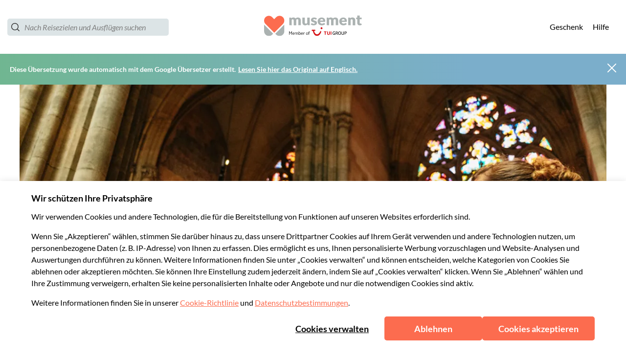

--- FILE ---
content_type: image/svg+xml
request_url: https://b2c-frontend-images.prod.musement.com/icons/city_prague.svg
body_size: 4438
content:
<?xml version="1.0" encoding="utf-8"?>
<svg xmlns="http://www.w3.org/2000/svg" xmlns:xlink="http://www.w3.org/1999/xlink" version="1.1" x="0px" y="0px" viewBox="0 0 110 125" style="enable-background:new 0 0 110 125;">
<style type="text/css">
	.st0{clip-path:url(#SVGID_2_);fill:none;stroke:#E8940F;stroke-width:3;stroke-miterlimit:10;}
	.st1{clip-path:url(#SVGID_2_);}
	.st2{fill:#FFCF6E;}
	.st3{fill:#FAB832;}
	.st4{fill:#EA9000;}
	.st5{fill:#C05D33;}
	.st6{fill:none;stroke:#FAB832;stroke-width:0.75;stroke-miterlimit:10;}
	.st7{fill:none;stroke:#EA9000;stroke-miterlimit:10;}
	.st8{fill:none;stroke:#EA9000;stroke-width:1.1;stroke-miterlimit:10;}
	.st9{fill:none;stroke:#FAB832;stroke-width:1.0287;stroke-linejoin:round;stroke-miterlimit:10;}
	.st10{fill:none;stroke:#FFCF6E;stroke-width:2;stroke-linecap:round;stroke-linejoin:round;stroke-miterlimit:10;}
	.st11{fill:#E8940F;}
	.st12{fill:none;stroke:#E8940F;stroke-width:3;stroke-miterlimit:10;}
	.st13{clip-path:url(#SVGID_4_);}
	.st14{fill:#FFFFFF;}
	.st15{fill:none;stroke:#C05D33;stroke-width:0.5;stroke-miterlimit:10;}
	.st16{fill:none;stroke:#E8940F;stroke-linecap:round;stroke-linejoin:round;stroke-miterlimit:10;}
	.st17{fill:none;stroke:#FAB832;stroke-miterlimit:10;}
	.st18{fill:#FFFFFF;stroke:#FAA801;stroke-width:1.5;stroke-linecap:round;stroke-linejoin:round;stroke-miterlimit:10;}
	.st19{fill:none;stroke:#FAA801;stroke-width:3;stroke-miterlimit:10;}
	.st20{fill:#FFFFFF;stroke:#FAA801;stroke-miterlimit:10;}
	.st21{fill:#FFFFFF;stroke:#FAA801;stroke-width:0.75;stroke-miterlimit:10;}
	.st22{fill:#E44054;}
	.st23{fill:#FFFFFF;stroke:#FAA801;stroke-linecap:round;stroke-linejoin:round;stroke-miterlimit:10;}
	.st24{fill:#FAA801;}
	.st25{fill:#FFFFFF;stroke:#FAA801;stroke-width:0.75;stroke-linecap:round;stroke-linejoin:round;stroke-miterlimit:10;}
	.st26{fill:#FFFFFF;stroke:#FAA801;stroke-width:1.5;stroke-miterlimit:10;}
	.st27{fill:none;stroke:#FAA801;stroke-miterlimit:10;}
	.st28{fill:none;stroke:#FAA801;stroke-width:0.75;stroke-miterlimit:10;}
	.st29{fill:#FFFFFF;stroke:#FAA801;stroke-width:0.75;stroke-linejoin:round;stroke-miterlimit:10;}
	.st30{fill:none;stroke:#FAA801;stroke-width:0.75;stroke-linejoin:round;stroke-miterlimit:10;}
	.st31{fill:none;stroke:#FAA801;stroke-width:1.5;stroke-miterlimit:10;}
	.st32{fill:none;stroke:#FAA801;stroke-width:1.5;stroke-linecap:round;stroke-linejoin:round;stroke-miterlimit:10;}
	.st33{fill:none;stroke:#FAA801;stroke-width:0.7025;stroke-linecap:round;stroke-linejoin:round;stroke-miterlimit:10;}
	.st34{fill:none;stroke:#FAA801;stroke-linecap:round;stroke-linejoin:round;stroke-miterlimit:10;}
	.st35{fill:none;stroke:#FAA801;stroke-width:0.75;stroke-linecap:round;stroke-linejoin:round;stroke-miterlimit:10;}
	.st36{fill:none;stroke:#FAA801;stroke-width:1.2;stroke-miterlimit:10;}
	.st37{fill:#FFFFFF;stroke:#FAA801;stroke-width:0.8216;stroke-linecap:round;stroke-linejoin:round;stroke-miterlimit:10;}
	.st38{fill:#FFFFFF;stroke:#FAA801;stroke-width:1.4989;stroke-linecap:round;stroke-linejoin:round;stroke-miterlimit:10;}
	.st39{fill:#FFFFFF;stroke:#FAA801;stroke-width:1.4544;stroke-miterlimit:10;}
	.st40{fill:#FFFFFF;stroke:#FAA801;stroke-width:1.5682;stroke-miterlimit:10;}
	.st41{fill:#FFFFFF;stroke:#FAA801;stroke-width:1.5424;stroke-miterlimit:10;}
	.st42{fill:#FFFFFF;stroke:#FAA801;stroke-width:1.684;stroke-miterlimit:10;}
	.st43{fill:#FFFFFF;stroke:#FAA801;stroke-width:1.7101;stroke-miterlimit:10;}
	.st44{fill:#FFFFFF;stroke:#FAA801;stroke-width:1.618;stroke-miterlimit:10;}
	.st45{fill:#FFFFFF;stroke:#FAA801;stroke-width:1.6781;stroke-miterlimit:10;}
	.st46{fill:#FFFFFF;stroke:#FAA801;stroke-width:1.3066;stroke-miterlimit:10;}
	.st47{fill:none;}
	.st48{display:none;}
	.st49{display:inline;}
	.st50{display:inline;fill:#FFFFFF;stroke:#FAA801;stroke-miterlimit:10;}
	.st51{fill:#FFFFFF;stroke:#FAA801;stroke-width:1.4817;stroke-miterlimit:10;}
	.st52{fill:#FFFFFF;stroke:#FAA801;stroke-width:1.7764;stroke-miterlimit:10;}
	.st53{fill:none;stroke:#FAA801;stroke-width:1.5409;stroke-miterlimit:10;}
	.st54{fill:#FFFFFF;stroke:#FAA801;stroke-width:1.4834;stroke-miterlimit:10;}
	.st55{fill:#FFFFFF;stroke:#FAA801;stroke-width:1.4822;stroke-miterlimit:10;}
	.st56{fill:#FFFFFF;stroke:#FAA801;stroke-width:1.4673;stroke-miterlimit:10;}
	.st57{fill:none;stroke:#FAA801;stroke-width:0.5303;stroke-miterlimit:10;}
	.st58{fill:#FFFFFF;stroke:#FAA801;stroke-width:1.5409;stroke-miterlimit:10;}
	.st59{fill:#FFFFFF;stroke:#FAA801;stroke-width:0.5;stroke-linecap:round;stroke-linejoin:round;stroke-miterlimit:10;}
	.st60{fill:none;stroke:#FAA801;stroke-width:0.856;stroke-linecap:round;stroke-linejoin:round;stroke-miterlimit:10;}
	.st61{fill:none;stroke:#FAA801;stroke-width:0.945;stroke-linecap:round;stroke-linejoin:round;stroke-miterlimit:10;}
	.st62{fill:#FFFFFF;stroke:#FAA801;stroke-width:0.854;stroke-linecap:round;stroke-linejoin:round;stroke-miterlimit:10;}
	.st63{fill:#FFFFFF;stroke:#FAA801;stroke-width:0.7;stroke-miterlimit:10;}
	.st64{fill:none;stroke:#FAA801;stroke-width:1.1554;stroke-miterlimit:10;}
	.st65{fill:#FFFFFF;stroke:#FAA801;stroke-width:0.5868;stroke-miterlimit:10;}
	.st66{fill:none;stroke:#FAA801;stroke-width:0.6959;stroke-miterlimit:10;}
	.st67{fill:none;stroke:#FAA801;stroke-width:0.7072;stroke-miterlimit:10;}
	.st68{fill:#FFFFFF;stroke:#FAA801;stroke-width:1.4324;stroke-miterlimit:10;}
	.st69{fill:#FCFFFF;stroke:#FAA801;stroke-width:1.5;stroke-miterlimit:10;}
	.st70{fill:#FFFFFF;stroke:#FAA801;stroke-width:1.3887;stroke-miterlimit:10;}
	.st71{fill:#FFFFFF;stroke:#FAA801;stroke-width:1.4812;stroke-miterlimit:10;}
	.st72{fill:#FFFFFF;stroke:#FAA801;stroke-width:1.3579;stroke-linecap:round;stroke-linejoin:round;stroke-miterlimit:10;}
	.st73{fill:#FFFFFF;stroke:#FAA801;stroke-width:1.2053;stroke-miterlimit:10;}
	.st74{fill:#FFFFFF;stroke:#FAA801;stroke-width:1.2141;stroke-miterlimit:10;}
	.st75{fill:#FCFFFF;stroke:#FAA801;stroke-width:0.75;stroke-miterlimit:10;}
	.st76{fill:none;stroke:#FAA801;stroke-width:1.5;stroke-linejoin:round;stroke-miterlimit:10;}
	.st77{fill:none;stroke:#FAA801;stroke-linejoin:round;stroke-miterlimit:10;}
	.st78{fill:#FFFFFF;stroke:#FAA801;stroke-width:1.5;stroke-linejoin:round;stroke-miterlimit:10;}
	.st79{fill:#FFFFFF;stroke:#FAA801;stroke-width:1.536;stroke-miterlimit:10;}
	.st80{fill:#FFFFFF;stroke:#FAA801;stroke-width:1.0628;stroke-miterlimit:10;}
	.st81{fill:#FFFFFF;stroke:#FAA801;stroke-width:1.4903;stroke-miterlimit:10;}
	.st82{fill:#FFFFFF;stroke:#FAA801;stroke-width:0.7223;stroke-miterlimit:10;}
	.st83{fill:#FFFFFF;stroke:#FAA801;stroke-width:0.9314;stroke-linecap:round;stroke-linejoin:round;stroke-miterlimit:10;}
	.st84{fill:#7FA49D;}
	.st85{fill:none;stroke:#FAA801;stroke-width:0.5;stroke-miterlimit:10;}
	.st86{fill:#FBFBFB;stroke:#FAA801;stroke-width:1.5;stroke-miterlimit:10;}
	.st87{fill:#FBFBFB;stroke:#FAA801;stroke-width:0.75;stroke-linecap:round;stroke-linejoin:round;stroke-miterlimit:10;}
	.st88{fill:none;stroke:#FAA801;stroke-linecap:round;stroke-miterlimit:10;}
	.st89{fill:#FFFFFF;stroke:#FAA801;stroke-width:1.5;stroke-linecap:round;stroke-miterlimit:10;}
	.st90{fill:#FE9F50;}
	.st91{fill:url(#SVGID_7_);}
	.st92{fill:url(#SVGID_8_);}
	.st93{fill:#FFC255;}
	.st94{fill:#FF793E;}
	.st95{fill:url(#SVGID_9_);}
	.st96{fill:url(#SVGID_10_);}
	.st97{fill:url(#SVGID_11_);}
	.st98{fill:url(#SVGID_12_);}
	.st99{fill:url(#PArigi_1_);}
	.st100{fill:url(#SVGID_13_);}
	.st101{fill:url(#SVGID_14_);}
	.st102{fill:url(#SVGID_15_);}
	.st103{fill:url(#SVGID_16_);}
	.st104{fill:url(#SVGID_17_);}
	.st105{fill:url(#NY_1_);}
	.st106{fill:url(#SVGID_18_);}
	.st107{fill:url(#SVGID_19_);}
	.st108{fill:url(#SVGID_20_);}
	.st109{fill:url(#Pisa_2_);}
	.st110{fill:url(#SVGID_21_);}
	.st111{fill:url(#SVGID_22_);}
	.st112{fill:#FD8E49;}
	.st113{fill:url(#SVGID_23_);}
	.st114{fill:url(#SVGID_24_);}
	.st115{fill:url(#SVGID_25_);}
	.st116{fill:url(#SVGID_26_);}
	.st117{fill:url(#SVGID_27_);}
	.st118{fill:url(#SVGID_28_);}
	.st119{fill:url(#SVGID_29_);}
	.st120{fill:url(#SVGID_30_);}
	.st121{fill:url(#SVGID_31_);}
	.st122{fill:#FD8A47;}
	.st123{fill:url(#Berlin_1_);}
	.st124{fill:url(#SVGID_32_);}
	.st125{fill:url(#SVGID_33_);}
	.st126{fill:url(#SVGID_34_);}
	.st127{fill:url(#SVGID_35_);}
	.st128{fill:url(#SVGID_36_);}
	.st129{fill:url(#SVGID_37_);}
	.st130{fill:#FD7A40;}
	.st131{fill:url(#SVGID_38_);}
	.st132{fill:#FD964C;}
	.st133{fill:url(#SVGID_39_);}
	.st134{fill:url(#SVGID_40_);}
	.st135{fill:url(#SVGID_41_);}
	.st136{fill:url(#SVGID_42_);}
	.st137{fill:url(#SVGID_43_);}
	.st138{fill:url(#Valencia_2_);}
	.st139{fill:url(#Dubai_2_);}
	.st140{fill:url(#SVGID_44_);}
	.st141{clip-path:url(#SVGID_46_);}
	.st142{clip-path:url(#SVGID_48_);fill:none;stroke:#E8940F;stroke-width:3;stroke-miterlimit:10;}
	.st143{clip-path:url(#SVGID_48_);}
	.st144{fill:url(#SVGID_49_);}
	.st145{fill:url(#SVGID_50_);}
	.st146{fill:url(#SVGID_51_);}
	.st147{fill:url(#SVGID_52_);}
	.st148{fill:url(#SVGID_53_);}
	.st149{fill:url(#SVGID_54_);}
	.st150{fill:url(#SVGID_55_);}
	.st151{fill:url(#SVGID_56_);}
	.st152{fill:url(#SVGID_57_);}
	.st153{fill:url(#SVGID_58_);}
	.st154{fill:url(#SVGID_59_);}
	.st155{fill:url(#SVGID_60_);}
	.st156{fill:url(#SVGID_61_);}
	.st157{fill:url(#SVGID_62_);}
	.st158{fill:url(#SVGID_63_);}
	.st159{fill:url(#SVGID_64_);}
	.st160{fill:url(#SVGID_65_);}
	.st161{fill:url(#SVGID_66_);}
	.st162{fill:url(#SVGID_67_);}
	.st163{fill:url(#SVGID_68_);}
	.st164{fill:url(#SVGID_69_);}
	.st165{fill:url(#SVGID_70_);}
	.st166{fill:url(#SVGID_71_);}
	.st167{fill:url(#SVGID_72_);}
	.st168{fill:url(#SVGID_73_);}
	.st169{fill:url(#SVGID_74_);}
	.st170{fill:none;stroke:#4D8FAA;stroke-width:3;stroke-miterlimit:10;}
	.st171{fill:#A4CEDD;}
	.st172{fill:#387491;}
	.st173{fill:#7BAECB;}
	.st174{fill:#1D5A70;}
	.st175{fill:none;stroke:#38718E;stroke-width:0.75;stroke-miterlimit:10;}
	.st176{fill:#4D8FAA;}
	.st177{fill:none;stroke:#1D5A70;stroke-width:1.5;stroke-miterlimit:10;}
	.st178{fill:none;stroke:#38718E;stroke-miterlimit:10;}
	.st179{fill:none;stroke:#1D5A70;stroke-width:0.75;stroke-miterlimit:10;}
	.st180{fill:none;stroke:#1D5A70;stroke-linecap:round;stroke-linejoin:round;stroke-miterlimit:10;}
	.st181{fill:none;stroke:#1D5A70;stroke-miterlimit:10;}
	.st182{fill:#FFFFFF;stroke:#38718E;stroke-linecap:round;stroke-linejoin:round;stroke-miterlimit:10;}
	.st183{clip-path:url(#SVGID_76_);fill:#A4CEDD;}
	.st184{clip-path:url(#SVGID_76_);fill:#7BAECB;}
	.st185{clip-path:url(#SVGID_76_);fill:#387491;}
	.st186{clip-path:url(#SVGID_76_);fill:#1D5A70;}
	.st187{clip-path:url(#SVGID_76_);}
	.st188{clip-path:url(#SVGID_76_);fill:none;stroke:#FAA801;stroke-miterlimit:10;}
	.st189{fill:none;stroke:#A4CEDD;stroke-linecap:round;stroke-linejoin:round;stroke-miterlimit:10;}
	.st190{fill:none;stroke:#1D5A70;stroke-width:0.75;stroke-linecap:round;stroke-linejoin:round;stroke-miterlimit:10;}
	.st191{fill:none;stroke:#A4CEDD;stroke-miterlimit:10;}
	.st192{fill:#B2D8D9;}
	.st193{fill:none;stroke:#7BAECB;stroke-miterlimit:10;}
	.st194{fill:#FFFFFF;stroke:#38718E;stroke-miterlimit:10;}
	.st195{fill:#EE4158;stroke:#38718E;stroke-width:1.5;stroke-miterlimit:10;}
	.st196{fill:#FFFFFF;stroke:#38718E;stroke-width:0.75;stroke-linecap:round;stroke-linejoin:round;stroke-miterlimit:10;}
	.st197{fill:none;stroke:#38718E;stroke-width:0.75;stroke-linecap:round;stroke-linejoin:round;stroke-miterlimit:10;}
	.st198{fill:none;stroke:#38718E;stroke-linejoin:round;stroke-miterlimit:10;}
	.st199{fill:none;stroke:#38718E;stroke-width:1.5;stroke-linejoin:round;stroke-miterlimit:10;}
	.st200{fill:none;stroke:#A4CEDD;stroke-width:1.5;stroke-miterlimit:10;}
	.st201{fill:#FBFBFB;}
	.st202{fill:#57A3AE;}
	.st203{fill:none;stroke:#4D8FAA;stroke-linecap:round;stroke-linejoin:round;stroke-miterlimit:10;}
	.st204{clip-path:url(#SVGID_80_);}
	.st205{fill:none;stroke:#1D5A70;stroke-width:0.5;stroke-miterlimit:10;}
	.st206{clip-path:url(#SVGID_82_);fill:none;stroke:#4D8FAA;stroke-width:3;stroke-miterlimit:10;}
	.st207{clip-path:url(#SVGID_82_);}
	.st208{fill:none;stroke:#7BAECB;stroke-width:0.75;stroke-miterlimit:10;}
	.st209{fill:none;stroke:#38718E;stroke-width:1.1;stroke-miterlimit:10;}
	.st210{fill:none;stroke:#7BAECB;stroke-width:1.0287;stroke-linejoin:round;stroke-miterlimit:10;}
	.st211{fill:none;stroke:#A4CEDD;stroke-width:2;stroke-linecap:round;stroke-linejoin:round;stroke-miterlimit:10;}
	.st212{fill:none;stroke:#A4CEDD;stroke-width:2;stroke-miterlimit:10;}
	.st213{fill:none;stroke:#1D5A70;stroke-width:2;stroke-miterlimit:10;}
	.st214{fill:none;stroke:#7BAECB;stroke-width:2;stroke-miterlimit:10;}
	.st215{fill:none;stroke:#F29D14;stroke-width:3;stroke-miterlimit:10;}
	.st216{fill:#FFD591;}
	.st217{fill:#F59123;}
	.st218{fill:#FFB743;}
	.st219{fill:#CA5F27;}
	.st220{fill:none;stroke:#F59123;stroke-width:0.75;stroke-miterlimit:10;}
	.st221{fill:none;stroke:#CA5F27;stroke-width:1.5;stroke-miterlimit:10;}
	.st222{fill:none;stroke:#F59123;stroke-miterlimit:10;}
	.st223{fill:none;stroke:#CA5F27;stroke-width:0.75;stroke-miterlimit:10;}
	.st224{fill:none;stroke:#CA5F27;stroke-linecap:round;stroke-linejoin:round;stroke-miterlimit:10;}
	.st225{fill:none;stroke:#CA5F27;stroke-miterlimit:10;}
	.st226{fill:#FFFFFF;stroke:#F59123;stroke-linecap:round;stroke-linejoin:round;stroke-miterlimit:10;}
	.st227{clip-path:url(#SVGID_84_);fill:#FFD591;}
	.st228{clip-path:url(#SVGID_84_);fill:#FFB743;}
	.st229{clip-path:url(#SVGID_84_);fill:#F59123;}
	.st230{clip-path:url(#SVGID_84_);fill:#CA5F27;}
	.st231{clip-path:url(#SVGID_84_);}
	.st232{clip-path:url(#SVGID_84_);fill:none;stroke:#FAA801;stroke-miterlimit:10;}
	.st233{fill:none;stroke:#FFD591;stroke-linecap:round;stroke-linejoin:round;stroke-miterlimit:10;}
	.st234{fill:none;stroke:#CA5F27;stroke-width:0.75;stroke-linecap:round;stroke-linejoin:round;stroke-miterlimit:10;}
	.st235{fill:none;stroke:#FFD591;stroke-miterlimit:10;}
	.st236{fill:none;stroke:#FFB743;stroke-miterlimit:10;}
	.st237{fill:#FFFFFF;stroke:#F59123;stroke-miterlimit:10;}
	.st238{fill:#EE4158;stroke:#F59123;stroke-width:1.5;stroke-miterlimit:10;}
	.st239{fill:#FFFFFF;stroke:#F59123;stroke-width:0.75;stroke-linecap:round;stroke-linejoin:round;stroke-miterlimit:10;}
	.st240{fill:none;stroke:#F59123;stroke-width:0.75;stroke-linecap:round;stroke-linejoin:round;stroke-miterlimit:10;}
	.st241{fill:none;stroke:#F59123;stroke-linejoin:round;stroke-miterlimit:10;}
	.st242{fill:none;stroke:#F59123;stroke-width:1.5;stroke-linejoin:round;stroke-miterlimit:10;}
	.st243{fill:none;stroke:#FFD591;stroke-width:1.5;stroke-miterlimit:10;}
	.st244{fill:none;stroke:#F59123;stroke-linecap:round;stroke-linejoin:round;stroke-miterlimit:10;}
	.st245{clip-path:url(#SVGID_88_);}
	.st246{fill:none;stroke:#CA5F27;stroke-width:0.5;stroke-miterlimit:10;}
	.st247{clip-path:url(#SVGID_90_);fill:none;stroke:#F29D14;stroke-width:3;stroke-miterlimit:10;}
	.st248{clip-path:url(#SVGID_90_);}
	.st249{fill:none;stroke:#FFB743;stroke-width:0.75;stroke-miterlimit:10;}
	.st250{fill:none;stroke:#F59123;stroke-width:1.1;stroke-miterlimit:10;}
	.st251{fill:none;stroke:#FFB743;stroke-width:1.0287;stroke-linejoin:round;stroke-miterlimit:10;}
	.st252{fill:none;stroke:#FFD591;stroke-width:2;stroke-linecap:round;stroke-linejoin:round;stroke-miterlimit:10;}
	.st253{fill:none;stroke:#FFD591;stroke-width:2;stroke-miterlimit:10;}
	.st254{fill:none;stroke:#CA5F27;stroke-width:2;stroke-miterlimit:10;}
	.st255{fill:none;stroke:#FFB743;stroke-width:2;stroke-miterlimit:10;}
	.st256{fill:none;stroke:#F29D14;stroke-width:0.75;stroke-miterlimit:10;}
	.st257{fill:none;stroke:#B76708;stroke-width:1.5;stroke-miterlimit:10;}
	.st258{fill:none;stroke:#F29D14;stroke-miterlimit:10;}
	.st259{fill:none;stroke:#B76708;stroke-width:0.75;stroke-miterlimit:10;}
	.st260{fill:none;stroke:#B76708;stroke-linecap:round;stroke-linejoin:round;stroke-miterlimit:10;}
	.st261{fill:none;stroke:#B76708;stroke-miterlimit:10;}
	.st262{fill:#FFFFFF;stroke:#F29D14;stroke-linecap:round;stroke-linejoin:round;stroke-miterlimit:10;}
	.st263{clip-path:url(#SVGID_92_);fill:#FFD591;}
	.st264{clip-path:url(#SVGID_92_);fill:#FFB743;}
	.st265{clip-path:url(#SVGID_92_);fill:#F59123;}
	.st266{clip-path:url(#SVGID_92_);fill:#CA5F27;}
	.st267{clip-path:url(#SVGID_92_);}
	.st268{clip-path:url(#SVGID_92_);fill:none;stroke:#FAA801;stroke-miterlimit:10;}
	.st269{fill:none;stroke:#B76708;stroke-width:0.75;stroke-linecap:round;stroke-linejoin:round;stroke-miterlimit:10;}
	.st270{fill:#FFFFFF;stroke:#F29D14;stroke-miterlimit:10;}
	.st271{fill:#EE4158;stroke:#F29D14;stroke-width:1.5;stroke-miterlimit:10;}
	.st272{fill:#FFFFFF;stroke:#F29D14;stroke-width:0.75;stroke-linecap:round;stroke-linejoin:round;stroke-miterlimit:10;}
	.st273{fill:none;stroke:#F29D14;stroke-width:0.75;stroke-linecap:round;stroke-linejoin:round;stroke-miterlimit:10;}
	.st274{fill:none;stroke:#F29D14;stroke-linejoin:round;stroke-miterlimit:10;}
	.st275{fill:none;stroke:#F29D14;stroke-width:1.5;stroke-linejoin:round;stroke-miterlimit:10;}
	.st276{fill:none;stroke:#F29D14;stroke-linecap:round;stroke-linejoin:round;stroke-miterlimit:10;}
	.st277{clip-path:url(#SVGID_96_);}
	.st278{fill:none;stroke:#B76708;stroke-width:0.5;stroke-miterlimit:10;}
	.st279{clip-path:url(#SVGID_98_);fill:none;stroke:#F29D14;stroke-width:3;stroke-miterlimit:10;}
	.st280{clip-path:url(#SVGID_98_);}
	.st281{fill:none;stroke:#F29D14;stroke-width:1.1;stroke-miterlimit:10;}
	.st282{fill:none;stroke:#B76708;stroke-width:2;stroke-miterlimit:10;}
	.st283{fill:#FF5F45;}
	.st284{fill:#69BC6B;}
	.st285{fill:#FEA646;}
</style>
<g id="Genova">
</g>
<g id="Siena">
</g>
<g id="Cinque_Terre">
</g>
<g id="Pavia">
</g>
<g id="Mosca_1_">
</g>
<g id="Generico">
</g>
<g id="Generica_2">
</g>
<g id="Los_Angeles">
</g>
<g id="Granada">
</g>
<g id="Valencia">
</g>
<g id="Dubai">
</g>
<g id="Amsterdam">
</g>
<g id="Rio_de_Janeiro">
</g>
<g id="Dublino">
</g>
<g id="Praga">
</g>
<g id="Vienna">
</g>
<g id="Budapest">
</g>
<g id="Lisbona">
</g>
<g id="Berlino">
</g>
<g id="Las_Vegas">
</g>
<g id="San_Francisco">
</g>
<g id="Barcellona">
</g>
<g id="Madrid">
</g>
<g id="New_york">
</g>
<g id="Londra">
</g>
<g id="Bologna">
</g>
<g id="Pisa">
</g>
<g id="Firenze">
</g>
<g id="Torino">
</g>
<g id="Napoli">
</g>
<g id="Paris">
</g>
<g id="Milano">
</g>
<g id="Verona">
</g>
<g id="Roma">
</g>
<g id="Venezia">
</g>
<g id="Nuove_outline">
</g>
<g id="Nuove_Azzurre">
</g>
<g id="DEFINITIVE">
	<g>
		<circle class="st215" cx="54.8" cy="75.5" r="47.9"/>
		<polygon class="st216" points="69.9,121.8 55.9,123.5 40.7,121.8 40.7,84.6 69.9,84.6"/>
		<polygon class="st218" points="54.6,54.3 40.2,80.1 54.6,80.1 54.6,80.1 69.4,80.1"/>
		<polygon class="st217" points="65.4,73.2 65.4,80.1 69.4,80.1"/>
		<polygon class="st217" points="44.1,73.1 40.2,80.1 44.1,80.1"/>
		<path class="st216" d="M42.5,121.8c0,0-14.2-2.5-24.5-15.5c0-8.6,0-54.6,0-54.6h24.5V121.8z"/>
		<polygon class="st218" points="30.1,8.2 30.1,8.3 30,8.3 17.8,51.7 42.5,51.7"/>
		<path class="st219" d="M27,103.5v-6.1c0,0,0-2.7,3.2-2.7s3.2,2.7,3.2,2.7v6.1H27z"/>
		<path class="st219" d="M32.1,72.1v-8.4c0-1.5-1.1-2.3-1.9-2.3c-0.9,0-1.9,0.7-1.9,2.3v8.4H32.1z"/>
		<rect x="17.9" y="56.7" class="st218" width="3.9" height="23.4"/>
		<rect x="38.7" y="56.7" class="st218" width="3.9" height="23.4"/>
		<rect x="17.9" y="78.8" class="st217" width="3.9" height="1.3"/>
		<rect x="38.7" y="78.8" class="st217" width="3.9" height="1.3"/>
		<polygon class="st218" points="21.8,110.3 17.9,106.4 17.9,84.6 21.8,84.6"/>
		<polygon class="st218" points="42.6,121.9 38.7,120.7 38.7,84.6 42.6,84.6"/>
		<line class="st222" x1="30" y1="9.4" x2="25.8" y2="51.6"/>
		<line class="st222" x1="30.1" y1="9.6" x2="34.7" y2="51.6"/>
		<rect x="21.8" y="74.9" class="st217" width="17" height="2"/>
		<rect x="21.8" y="74.9" class="st219" width="1.3" height="2"/>
		<rect x="21.8" y="106" class="st217" width="16.9" height="2"/>
		<path class="st217" d="M42.5,56.7v-5.1H18c0,0,0,1.9,0,5.1H42.5z"/>
		<g>
			<path class="st217" d="M38.5,34.5h-3.8c0,0,0,1.5,0,2.8c0,1.3,1.4,2.7,1.4,2.7C36.5,39.9,38.2,40.1,38.5,34.5z"/>
			
				<rect x="34.7" y="29.9" transform="matrix(-1 -1.224647e-16 1.224647e-16 -1 73.1572 64.3933)" class="st216" width="3.8" height="4.6"/>
			<line class="st220" x1="36.6" y1="29.9" x2="36.6" y2="34.7"/>
			<line class="st222" x1="36.7" y1="21.6" x2="36.7" y2="15.5"/>
			<circle class="st218" cx="36.7" cy="16.4" r="0.9"/>
			<polygon class="st218" points="38.5,30 34.7,30 36.7,19.4"/>
		</g>
		<g>
			<path class="st217" d="M21.7,34.5h3.8c0,0,0,1.5,0,2.8c0,1.3-1.4,2.7-1.4,2.7C23.7,39.9,22,40.1,21.7,34.5z"/>
			<rect x="21.7" y="29.9" class="st216" width="3.8" height="4.6"/>
			<line class="st220" x1="23.6" y1="29.9" x2="23.6" y2="34.7"/>
			<line class="st222" x1="23.5" y1="21.6" x2="23.5" y2="15.5"/>
			<circle class="st218" cx="23.6" cy="16.4" r="0.9"/>
			<polygon class="st218" points="21.8,30 25.6,30 23.6,19.4"/>
		</g>
		<rect x="16.5" y="84.6" class="st218" width="7.1" height="2.1"/>
		<rect x="37.1" y="84.6" class="st218" width="7.1" height="2.1"/>
		<path class="st216" d="M67.1,121.8c0,0,14.2-2.5,24.5-15.5c0-8.6,0-54.6,0-54.6H67.1V121.8z"/>
		<polygon class="st218" points="79.5,8.2 79.5,8.3 79.5,8.2 91.8,51.7 67.1,51.7"/>
		<path class="st219" d="M82.6,103.5v-6.1c0,0,0-2.7-3.2-2.7s-3.2,2.7-3.2,2.7v6.1H82.6z"/>
		<path class="st219" d="M77.4,72.1v-8.4c0-1.5,1.1-2.3,1.9-2.3c0.9,0,1.9,0.7,1.9,2.3v8.4H77.4z"/>
		
			<rect x="87.8" y="56.7" transform="matrix(-1 -1.224647e-16 1.224647e-16 -1 179.4959 136.7933)" class="st218" width="3.9" height="23.4"/>
		
			<rect x="66.9" y="56.7" transform="matrix(-1 -1.224647e-16 1.224647e-16 -1 137.7809 136.7933)" class="st218" width="3.9" height="23.4"/>
		<rect x="87.8" y="78.7" class="st217" width="3.9" height="1.4"/>
		<rect x="66.9" y="78.7" class="st217" width="3.9" height="1.4"/>
		<polygon class="st218" points="87.8,110.3 91.7,106.4 91.7,84.6 87.8,84.6"/>
		<polygon class="st218" points="66.9,121.9 70.8,120.7 70.8,84.7 67,84.7"/>
		<rect x="17.9" y="86.6" class="st217" width="3.9" height="2"/>
		<rect x="38.7" y="86.6" class="st217" width="3.9" height="2"/>
		<rect x="87.8" y="86.6" class="st217" width="3.9" height="2"/>
		<rect x="67" y="86.6" class="st217" width="3.9" height="2"/>
		<line class="st222" x1="79.6" y1="10" x2="83.8" y2="51.6"/>
		<line class="st222" x1="79.5" y1="10" x2="74.9" y2="51.6"/>
		
			<rect x="70.8" y="74.9" transform="matrix(-1 -1.224647e-16 1.224647e-16 -1 158.747 151.7704)" class="st217" width="17.1" height="2"/>
		
			<rect x="70.8" y="106" transform="matrix(-1 -1.224647e-16 1.224647e-16 -1 158.5627 213.979)" class="st217" width="16.9" height="2"/>
		<path class="st217" d="M67.1,56.7v-5.1h24.5c0,0,0,1.9,0,5.1H67.1z"/>
		<g>
			<g>
				<g>
					<path class="st219" d="M92.5,56.7c0-0.2,0.1-0.5,0.1-0.7l0.5-3.2l-1-1.2l-2.2-7l-1.4,7.2c0,0,0,2.7,0,4.9H92.5z"/>
				</g>
				<g>
					<polygon class="st217" points="92.1,51.6 89.8,44.6 88.5,51.6"/>
				</g>
			</g>
			<g>
				<g>
					<path class="st219" d="M66.6,56.7c0-0.2-0.1-0.5-0.1-0.7L66,52.8l1-1.2l2.2-7l1.4,7.2c0,0,0,2.7,0,4.9H66.6z"/>
				</g>
				<g>
					<polygon class="st217" points="67,51.6 69.3,44.6 70.6,51.6"/>
				</g>
			</g>
			<g>
				<g>
					<path class="st219" d="M43.1,56.7c0-0.2,0.1-0.5,0.1-0.7l0.5-3.2l-1-1.2l-2.2-7l-1.4,7.2c0,0,0,2.7,0,4.9H43.1z"/>
				</g>
				<g>
					<polygon class="st217" points="42.7,51.6 40.5,44.6 39.2,51.6"/>
				</g>
			</g>
			<g>
				<g>
					<path class="st219" d="M17.3,56.7c0-0.2-0.1-0.5-0.1-0.7l-0.5-3.2l1-1.2l2.2-7l1.4,7.2c0,0,0,2.7,0,4.9H17.3z"/>
				</g>
				<g>
					<polygon class="st217" points="17.7,51.6 19.9,44.6 21.2,51.6"/>
				</g>
			</g>
			<g>
				<path class="st217" d="M94.6,56h-4.8c0,0,0,1.9,0,3.5c0,1.6,1.3,3.4,1.3,3.4C91.7,62.9,94.2,63,94.6,56z"/>
				
					<rect x="89.8" y="50.6" transform="matrix(-1 -1.224647e-16 1.224647e-16 -1 184.3266 106.6509)" class="st216" width="4.8" height="5.4"/>
				<line class="st220" x1="93.1" y1="50.6" x2="93.1" y2="56.3"/>
				<line class="st220" x1="91.4" y1="50.6" x2="91.4" y2="56.3"/>
				<line class="st222" x1="92.2" y1="39.9" x2="92.2" y2="33.8"/>
				<circle class="st218" cx="92.2" cy="34" r="1.2"/>
				<polygon class="st218" points="94.5,50.6 89.8,50.7 92.3,37.5"/>
			</g>
		</g>
		<g>
			<path class="st217" d="M64.5,56h4.8c0,0,0,1.9,0,3.5c0,1.6-1.3,3.4-1.3,3.4C67.4,62.9,64.9,63,64.5,56z"/>
			<rect x="64.5" y="50.6" class="st216" width="4.8" height="5.4"/>
			<line class="st220" x1="66" y1="50.6" x2="66" y2="56.3"/>
			<line class="st220" x1="67.7" y1="50.6" x2="67.7" y2="56.3"/>
			<line class="st222" x1="66.8" y1="41.1" x2="66.8" y2="33.8"/>
			<circle class="st218" cx="66.8" cy="34" r="1.2"/>
			<polygon class="st218" points="64.6,50.6 69.3,50.6 66.8,37.4"/>
		</g>
		<g>
			<path class="st217" d="M71.1,34.5h3.8c0,0,0,1.5,0,2.8c0,1.3-1.4,2.7-1.4,2.7C73.1,39.9,71.4,40.1,71.1,34.5z"/>
			<rect x="71.1" y="30.1" class="st216" width="3.8" height="4.3"/>
			<line class="st220" x1="73" y1="30.1" x2="73" y2="34.7"/>
			<line class="st222" x1="72.9" y1="22.6" x2="72.9" y2="15.5"/>
			<circle class="st218" cx="72.9" cy="16.4" r="0.9"/>
			<polygon class="st218" points="71.1,30.1 74.9,30.1 72.9,19.6"/>
		</g>
		<g>
			<path class="st217" d="M87.8,34.5H84c0,0,0,1.5,0,2.8c0,1.3,1.4,2.7,1.4,2.7C85.9,39.9,87.5,40.1,87.8,34.5z"/>
			
				<rect x="84" y="30.1" transform="matrix(-1 -1.224647e-16 1.224647e-16 -1 171.8404 64.6294)" class="st216" width="3.8" height="4.3"/>
			<line class="st220" x1="85.9" y1="30.1" x2="85.9" y2="34.7"/>
			<line class="st222" x1="86" y1="22.6" x2="86" y2="15.5"/>
			<circle class="st218" cx="86" cy="16.4" r="0.9"/>
			<polygon class="st218" points="87.8,30.1 84,30.1 86,19.6"/>
		</g>
		<rect x="86" y="84.6" class="st218" width="7.1" height="2.1"/>
		<rect x="65.4" y="84.6" class="st218" width="7.1" height="2.1"/>
		<g>
			<path class="st219" d="M62.3,123c0,0,0-15.4,0-19.1c0-4.8-5.7-13-7.6-13c-2.2,0-7.6,7.7-7.6,13c0,2.7,0,19.1,0,19.1H62.3z"/>
			<path class="st235" d="M47.1,103.5c0,0,3.7-1.5,3.7,2.2c0-3.7,3.3-2.1,3.3-2.1"/>
			<line class="st235" x1="50.8" y1="105.6" x2="50.8" y2="122.9"/>
			<path class="st235" d="M51.6,103.5c0,0,3.1-1.6,3.1,2.1c0-3.7,3.3-2.1,3.3-2.1"/>
			<line class="st235" x1="54.7" y1="105.6" x2="54.7" y2="122.9"/>
			<path class="st235" d="M55.3,103.5c0,0,3.1-1.6,3.1,2.1c0-3.7,3.9-2.1,3.9-2.1"/>
			<line class="st235" x1="58.4" y1="105.6" x2="58.4" y2="122.9"/>
			<path class="st235" d="M57.8,93.6c0,0-7,2-7,10.5"/>
			<path class="st235" d="M60.2,97.1c-2.3,0.5-5.3,2.1-5.3,6.9"/>
			<path class="st235" d="M51.4,93.6c0,0,7,2.1,7,10.6"/>
			<path class="st235" d="M49.1,97c2.3,0.5,5.5,2.4,5.5,7.2"/>
		</g>
		<polygon class="st217" points="16.2,82.5 16.5,84.6 93.1,84.6 93.4,82.5"/>
		<polygon class="st218" points="14.1,80.1 14.9,82.5 94.7,82.5 95.5,80.1"/>
		<rect x="42.7" y="89" class="st218" width="4" height="1.9"/>
		<rect x="21.6" y="59.1" class="st218" width="3.9" height="2"/>
		<rect x="83.7" y="91.6" class="st218" width="4" height="2"/>
		<rect x="75" y="111.4" class="st218" width="4.3" height="2.1"/>
		<rect x="34.7" y="111.5" class="st218" width="4" height="1.9"/>
		<polygon class="st218" points="87.8,62.1 83.8,62.1 83.9,60.1 87.9,60.1"/>
		<rect x="62.5" y="91.8" class="st218" width="4.4" height="2.1"/>
		<rect x="24.8" y="89" class="st218" width="4" height="1.9"/>
		<rect x="36" y="62.9" class="st218" width="2.8" height="1.8"/>
		<circle class="st217" cx="54.6" cy="66.9" r="3.4"/>
		<circle class="st219" cx="54.6" cy="66.9" r="1.7"/>
		<path class="st216" d="M54.6,54.3l-0.9,1.5v-8c0-0.6,0.3-1,0.9-1l0,0c0.6,0,0.9,0.5,0.9,1v8L54.6,54.3z"/>
		<path class="st216" d="M58,50.6L58,50.6c0,0.6-0.5,0.9-1,0.9h-4.6c-0.6,0-1-0.3-1-0.9l0,0c0-0.6,0.5-0.9,1-0.9H57&#xA;			C57.5,49.7,58,50.1,58,50.6z"/>
		<g>
			<path class="st217" d="M15,56h4.8c0,0,0,1.9,0,3.5c0,1.6-1.3,3.4-1.3,3.4C17.9,62.9,15.4,63,15,56z"/>
			<rect x="15" y="50.3" class="st216" width="4.8" height="5.7"/>
			<line class="st220" x1="16.5" y1="50.6" x2="16.5" y2="56.3"/>
			<line class="st220" x1="18.2" y1="50.6" x2="18.2" y2="56.3"/>
			<line class="st222" x1="17.3" y1="41.1" x2="17.3" y2="33.8"/>
			<circle class="st218" cx="17.3" cy="34" r="1.2"/>
			<polygon class="st218" points="15.1,50.6 19.8,50.6 17.3,37.4"/>
		</g>
		<g>
			<path class="st217" d="M45.3,56h-4.8c0,0,0,1.9,0,3.5c0,1.6,1.3,3.4,1.3,3.4C42.5,62.9,45,63,45.3,56z"/>
			
				<rect x="40.5" y="50.3" transform="matrix(-1 -1.224647e-16 1.224647e-16 -1 85.8678 106.3559)" class="st216" width="4.8" height="5.7"/>
			<line class="st220" x1="43.8" y1="50.6" x2="43.8" y2="56.3"/>
			<line class="st220" x1="42.2" y1="50.6" x2="42.2" y2="56.3"/>
			<line class="st222" x1="43.1" y1="41.1" x2="43.1" y2="33.8"/>
			<circle class="st218" cx="43" cy="34" r="1.2"/>
			<polygon class="st218" points="45.3,50.6 40.5,50.6 43,37.4"/>
		</g>
		<rect x="70.8" y="74.9" class="st219" width="1.3" height="2"/>
		<rect x="21.8" y="106" class="st219" width="1.3" height="2"/>
		<rect x="70.8" y="106" class="st219" width="1.3" height="2"/>
		<rect x="37.5" y="74.9" class="st219" width="1.3" height="2"/>
		<rect x="86.6" y="74.9" class="st219" width="1.3" height="2"/>
		<rect x="37.5" y="106" class="st219" width="1.3" height="2"/>
		<rect x="86.6" y="106" class="st219" width="1.3" height="2"/>
		<path class="st215" d="M102.7,75.5c0,26.5-21.5,47.9-47.9,47.9S6.9,101.9,6.9,75.5"/>
	</g>
</g>
<g id="Livello_41" class="st48">
</g>
<g id="Esport_APP">
</g>
<g id="Palette_città">
</g>
</svg>

--- FILE ---
content_type: application/javascript
request_url: https://www.musement.com/_nuxt/11.7c2f7667214781b2dc81.js
body_size: 4641
content:
(window.webpackJsonp=window.webpackJsonp||[]).push([[11],{817:function(e,r,t){"use strict";t(32);var n,o=t(7),f=t(49),h=t(360),l=t(34),c=t(357),m=t(58),v=t(134),d=t(54),w=t(358),y=t(356),A=t(271).codeAt,L=t(942),R=t(103),k=t(353),U=t(93),B=l.URL,S=k.URLSearchParams,j=k.getState,C=U.set,P=U.getterFor("URL"),I=Math.floor,F=Math.pow,E="Invalid scheme",O="Invalid host",$="Invalid port",x=/[A-Za-z]/,D=/[\d+\-.A-Za-z]/,J=/\d/,M=/^(0x|0X)/,T=/^[0-7]+$/,z=/^\d+$/,Z=/^[\dA-Fa-f]+$/,N=/[\u0000\u0009\u000A\u000D #%/:?@[\\]]/,X=/[\u0000\u0009\u000A\u000D #/:?@[\\]]/,G=/^[\u0000-\u001F ]+|[\u0000-\u001F ]+$/g,H=/[\u0009\u000A\u000D]/g,K=function(e,input){var r,t,n;if("["==input.charAt(0)){if("]"!=input.charAt(input.length-1))return O;if(!(r=V(input.slice(1,-1))))return O;e.host=r}else if(ae(e)){if(input=L(input),N.test(input))return O;if(null===(r=Q(input)))return O;e.host=r}else{if(X.test(input))return O;for(r="",t=y(input),n=0;n<t.length;n++)r+=te(t[n],Y);e.host=r}},Q=function(input){var e,r,t,n,o,f,h,l=input.split(".");if(l.length&&""==l[l.length-1]&&l.pop(),(e=l.length)>4)return input;for(r=[],t=0;t<e;t++){if(""==(n=l[t]))return input;if(o=10,n.length>1&&"0"==n.charAt(0)&&(o=M.test(n)?16:8,n=n.slice(8==o?1:2)),""===n)f=0;else{if(!(10==o?z:8==o?T:Z).test(n))return input;f=parseInt(n,o)}r.push(f)}for(t=0;t<e;t++)if(f=r[t],t==e-1){if(f>=F(256,5-e))return null}else if(f>255)return null;for(h=r.pop(),t=0;t<r.length;t++)h+=r[t]*F(256,3-t);return h},V=function(input){var e,r,t,n,o,f,h,address=[0,0,0,0,0,0,0,0],l=0,c=null,m=0,v=function(){return input.charAt(m)};if(":"==v()){if(":"!=input.charAt(1))return;m+=2,c=++l}for(;v();){if(8==l)return;if(":"!=v()){for(e=r=0;r<4&&Z.test(v());)e=16*e+parseInt(v(),16),m++,r++;if("."==v()){if(0==r)return;if(m-=r,l>6)return;for(t=0;v();){if(n=null,t>0){if(!("."==v()&&t<4))return;m++}if(!J.test(v()))return;for(;J.test(v());){if(o=parseInt(v(),10),null===n)n=o;else{if(0==n)return;n=10*n+o}if(n>255)return;m++}address[l]=256*address[l]+n,2!=++t&&4!=t||l++}if(4!=t)return;break}if(":"==v()){if(m++,!v())return}else if(v())return;address[l++]=e}else{if(null!==c)return;m++,c=++l}}if(null!==c)for(f=l-c,l=7;0!=l&&f>0;)h=address[l],address[l--]=address[c+f-1],address[c+--f]=h;else if(8!=l)return;return address},W=function(e){var r,t,n,o;if("number"==typeof e){for(r=[],t=0;t<4;t++)r.unshift(e%256),e=I(e/256);return r.join(".")}if("object"==typeof e){for(r="",n=function(e){for(var r=null,t=1,n=null,o=0,f=0;f<8;f++)0!==e[f]?(o>t&&(r=n,t=o),n=null,o=0):(null===n&&(n=f),++o);return o>t&&(r=n,t=o),r}(e),t=0;t<8;t++)o&&0===e[t]||(o&&(o=!1),n===t?(r+=t?":":"::",o=!0):(r+=e[t].toString(16),t<7&&(r+=":")));return"["+r+"]"}return e},Y={},_=w({},Y,{" ":1,'"':1,"<":1,">":1,"`":1}),ee=w({},_,{"#":1,"?":1,"{":1,"}":1}),re=w({},ee,{"/":1,":":1,";":1,"=":1,"@":1,"[":1,"\\":1,"]":1,"^":1,"|":1}),te=function(e,r){var code=A(e,0);return code>32&&code<127&&!d(r,e)?e:encodeURIComponent(e)},ne={ftp:21,file:null,http:80,https:443,ws:80,wss:443},ae=function(e){return d(ne,e.scheme)},se=function(e){return""!=e.username||""!=e.password},ie=function(e){return!e.host||e.cannotBeABaseURL||"file"==e.scheme},ue=function(e,r){var t;return 2==e.length&&x.test(e.charAt(0))&&(":"==(t=e.charAt(1))||!r&&"|"==t)},oe=function(e){var r;return e.length>1&&ue(e.slice(0,2))&&(2==e.length||"/"===(r=e.charAt(2))||"\\"===r||"?"===r||"#"===r)},fe=function(e){var path=e.path,r=path.length;!r||"file"==e.scheme&&1==r&&ue(path[0],!0)||path.pop()},he=function(e){return"."===e||"%2e"===e.toLowerCase()},le={},ce={},pe={},me={},ge={},ve={},de={},we={},ye={},be={},Ae={},Le={},Re={},qe={},ke={},Ue={},Be={},Se={},je={},Ce={},Pe={},Ie=function(e,input,r,base){var t,o,f,h,l,c=r||le,m=0,v="",w=!1,A=!1,L=!1;for(r||(e.scheme="",e.username="",e.password="",e.host=null,e.port=null,e.path=[],e.query=null,e.fragment=null,e.cannotBeABaseURL=!1,input=input.replace(G,"")),input=input.replace(H,""),t=y(input);m<=t.length;){switch(o=t[m],c){case le:if(!o||!x.test(o)){if(r)return E;c=pe;continue}v+=o.toLowerCase(),c=ce;break;case ce:if(o&&(D.test(o)||"+"==o||"-"==o||"."==o))v+=o.toLowerCase();else{if(":"!=o){if(r)return E;v="",c=pe,m=0;continue}if(r&&(ae(e)!=d(ne,v)||"file"==v&&(se(e)||null!==e.port)||"file"==e.scheme&&!e.host))return;if(e.scheme=v,r)return void(ae(e)&&ne[e.scheme]==e.port&&(e.port=null));v="","file"==e.scheme?c=qe:ae(e)&&base&&base.scheme==e.scheme?c=me:ae(e)?c=we:"/"==t[m+1]?(c=ge,m++):(e.cannotBeABaseURL=!0,e.path.push(""),c=je)}break;case pe:if(!base||base.cannotBeABaseURL&&"#"!=o)return E;if(base.cannotBeABaseURL&&"#"==o){e.scheme=base.scheme,e.path=base.path.slice(),e.query=base.query,e.fragment="",e.cannotBeABaseURL=!0,c=Pe;break}c="file"==base.scheme?qe:ve;continue;case me:if("/"!=o||"/"!=t[m+1]){c=ve;continue}c=ye,m++;break;case ge:if("/"==o){c=be;break}c=Se;continue;case ve:if(e.scheme=base.scheme,o==n)e.username=base.username,e.password=base.password,e.host=base.host,e.port=base.port,e.path=base.path.slice(),e.query=base.query;else if("/"==o||"\\"==o&&ae(e))c=de;else if("?"==o)e.username=base.username,e.password=base.password,e.host=base.host,e.port=base.port,e.path=base.path.slice(),e.query="",c=Ce;else{if("#"!=o){e.username=base.username,e.password=base.password,e.host=base.host,e.port=base.port,e.path=base.path.slice(),e.path.pop(),c=Se;continue}e.username=base.username,e.password=base.password,e.host=base.host,e.port=base.port,e.path=base.path.slice(),e.query=base.query,e.fragment="",c=Pe}break;case de:if(!ae(e)||"/"!=o&&"\\"!=o){if("/"!=o){e.username=base.username,e.password=base.password,e.host=base.host,e.port=base.port,c=Se;continue}c=be}else c=ye;break;case we:if(c=ye,"/"!=o||"/"!=v.charAt(m+1))continue;m++;break;case ye:if("/"!=o&&"\\"!=o){c=be;continue}break;case be:if("@"==o){w&&(v="%40"+v),w=!0,f=y(v);for(var i=0;i<f.length;i++){var R=f[i];if(":"!=R||L){var k=te(R,re);L?e.password+=k:e.username+=k}else L=!0}v=""}else if(o==n||"/"==o||"?"==o||"#"==o||"\\"==o&&ae(e)){if(w&&""==v)return"Invalid authority";m-=y(v).length+1,v="",c=Ae}else v+=o;break;case Ae:case Le:if(r&&"file"==e.scheme){c=Ue;continue}if(":"!=o||A){if(o==n||"/"==o||"?"==o||"#"==o||"\\"==o&&ae(e)){if(ae(e)&&""==v)return O;if(r&&""==v&&(se(e)||null!==e.port))return;if(h=K(e,v))return h;if(v="",c=Be,r)return;continue}"["==o?A=!0:"]"==o&&(A=!1),v+=o}else{if(""==v)return O;if(h=K(e,v))return h;if(v="",c=Re,r==Le)return}break;case Re:if(!J.test(o)){if(o==n||"/"==o||"?"==o||"#"==o||"\\"==o&&ae(e)||r){if(""!=v){var U=parseInt(v,10);if(U>65535)return $;e.port=ae(e)&&U===ne[e.scheme]?null:U,v=""}if(r)return;c=Be;continue}return $}v+=o;break;case qe:if(e.scheme="file","/"==o||"\\"==o)c=ke;else{if(!base||"file"!=base.scheme){c=Se;continue}if(o==n)e.host=base.host,e.path=base.path.slice(),e.query=base.query;else if("?"==o)e.host=base.host,e.path=base.path.slice(),e.query="",c=Ce;else{if("#"!=o){oe(t.slice(m).join(""))||(e.host=base.host,e.path=base.path.slice(),fe(e)),c=Se;continue}e.host=base.host,e.path=base.path.slice(),e.query=base.query,e.fragment="",c=Pe}}break;case ke:if("/"==o||"\\"==o){c=Ue;break}base&&"file"==base.scheme&&!oe(t.slice(m).join(""))&&(ue(base.path[0],!0)?e.path.push(base.path[0]):e.host=base.host),c=Se;continue;case Ue:if(o==n||"/"==o||"\\"==o||"?"==o||"#"==o){if(!r&&ue(v))c=Se;else if(""==v){if(e.host="",r)return;c=Be}else{if(h=K(e,v))return h;if("localhost"==e.host&&(e.host=""),r)return;v="",c=Be}continue}v+=o;break;case Be:if(ae(e)){if(c=Se,"/"!=o&&"\\"!=o)continue}else if(r||"?"!=o)if(r||"#"!=o){if(o!=n&&(c=Se,"/"!=o))continue}else e.fragment="",c=Pe;else e.query="",c=Ce;break;case Se:if(o==n||"/"==o||"\\"==o&&ae(e)||!r&&("?"==o||"#"==o)){if(".."===(l=(l=v).toLowerCase())||"%2e."===l||".%2e"===l||"%2e%2e"===l?(fe(e),"/"==o||"\\"==o&&ae(e)||e.path.push("")):he(v)?"/"==o||"\\"==o&&ae(e)||e.path.push(""):("file"==e.scheme&&!e.path.length&&ue(v)&&(e.host&&(e.host=""),v=v.charAt(0)+":"),e.path.push(v)),v="","file"==e.scheme&&(o==n||"?"==o||"#"==o))for(;e.path.length>1&&""===e.path[0];)e.path.shift();"?"==o?(e.query="",c=Ce):"#"==o&&(e.fragment="",c=Pe)}else v+=te(o,ee);break;case je:"?"==o?(e.query="",c=Ce):"#"==o?(e.fragment="",c=Pe):o!=n&&(e.path[0]+=te(o,Y));break;case Ce:r||"#"!=o?o!=n&&("'"==o&&ae(e)?e.query+="%27":e.query+="#"==o?"%23":te(o,Y)):(e.fragment="",c=Pe);break;case Pe:o!=n&&(e.fragment+=te(o,_))}m++}},Fe=function(e){var r,t,n=v(this,Fe,"URL"),base=arguments.length>1?arguments[1]:void 0,o=String(e),h=C(n,{type:"URL"});if(void 0!==base)if(base instanceof Fe)r=P(base);else if(t=Ie(r={},String(base)))throw TypeError(t);if(t=Ie(h,o,null,r))throw TypeError(t);var l=h.searchParams=new S,c=j(l);c.updateSearchParams(h.query),c.updateURL=function(){h.query=String(l)||null},f||(n.href=Oe.call(n),n.origin=$e.call(n),n.protocol=xe.call(n),n.username=De.call(n),n.password=Je.call(n),n.host=Me.call(n),n.hostname=Te.call(n),n.port=ze.call(n),n.pathname=Ze.call(n),n.search=Ne.call(n),n.searchParams=Xe.call(n),n.hash=Ge.call(n))},Ee=Fe.prototype,Oe=function(){var e=P(this),r=e.scheme,t=e.username,n=e.password,o=e.host,f=e.port,path=e.path,h=e.query,l=e.fragment,output=r+":";return null!==o?(output+="//",se(e)&&(output+=t+(n?":"+n:"")+"@"),output+=W(o),null!==f&&(output+=":"+f)):"file"==r&&(output+="//"),output+=e.cannotBeABaseURL?path[0]:path.length?"/"+path.join("/"):"",null!==h&&(output+="?"+h),null!==l&&(output+="#"+l),output},$e=function(){var e=P(this),r=e.scheme,t=e.port;if("blob"==r)try{return new URL(r.path[0]).origin}catch(e){return"null"}return"file"!=r&&ae(e)?r+"://"+W(e.host)+(null!==t?":"+t:""):"null"},xe=function(){return P(this).scheme+":"},De=function(){return P(this).username},Je=function(){return P(this).password},Me=function(){var e=P(this),r=e.host,t=e.port;return null===r?"":null===t?W(r):W(r)+":"+t},Te=function(){var e=P(this).host;return null===e?"":W(e)},ze=function(){var e=P(this).port;return null===e?"":String(e)},Ze=function(){var e=P(this),path=e.path;return e.cannotBeABaseURL?path[0]:path.length?"/"+path.join("/"):""},Ne=function(){var e=P(this).query;return e?"?"+e:""},Xe=function(){return P(this).searchParams},Ge=function(){var e=P(this).fragment;return e?"#"+e:""},He=function(e,r){return{get:e,set:r,configurable:!0,enumerable:!0}};if(f&&c(Ee,{href:He(Oe,(function(e){var r=P(this),t=String(e),n=Ie(r,t);if(n)throw TypeError(n);j(r.searchParams).updateSearchParams(r.query)})),origin:He($e),protocol:He(xe,(function(e){var r=P(this);Ie(r,String(e)+":",le)})),username:He(De,(function(e){var r=P(this),t=y(String(e));if(!ie(r)){r.username="";for(var i=0;i<t.length;i++)r.username+=te(t[i],re)}})),password:He(Je,(function(e){var r=P(this),t=y(String(e));if(!ie(r)){r.password="";for(var i=0;i<t.length;i++)r.password+=te(t[i],re)}})),host:He(Me,(function(e){var r=P(this);r.cannotBeABaseURL||Ie(r,String(e),Ae)})),hostname:He(Te,(function(e){var r=P(this);r.cannotBeABaseURL||Ie(r,String(e),Le)})),port:He(ze,(function(e){var r=P(this);ie(r)||(""==(e=String(e))?r.port=null:Ie(r,e,Re))})),pathname:He(Ze,(function(e){var r=P(this);r.cannotBeABaseURL||(r.path=[],Ie(r,e+"",Be))})),search:He(Ne,(function(e){var r=P(this);""==(e=String(e))?r.query=null:("?"==e.charAt(0)&&(e=e.slice(1)),r.query="",Ie(r,e,Ce)),j(r.searchParams).updateSearchParams(r.query)})),searchParams:He(Xe),hash:He(Ge,(function(e){var r=P(this);""!=(e=String(e))?("#"==e.charAt(0)&&(e=e.slice(1)),r.fragment="",Ie(r,e,Pe)):r.fragment=null}))}),m(Ee,"toJSON",(function(){return Oe.call(this)}),{enumerable:!0}),m(Ee,"toString",(function(){return Oe.call(this)}),{enumerable:!0}),B){var Ke=B.createObjectURL,Qe=B.revokeObjectURL;Ke&&m(Fe,"createObjectURL",(function(e){return Ke.apply(B,arguments)})),Qe&&m(Fe,"revokeObjectURL",(function(e){return Qe.apply(B,arguments)}))}R(Fe,"URL"),o({global:!0,forced:!h,sham:!f},{URL:Fe})},942:function(e,r,t){"use strict";var n=2147483647,o=/[^\0-\u007E]/,f=/[.\u3002\uFF0E\uFF61]/g,h="Overflow: input needs wider integers to process",l=Math.floor,c=String.fromCharCode,m=function(e){return e+22+75*(e<26)},v=function(e,r,t){var n=0;for(e=t?l(e/700):e>>1,e+=l(e/r);e>455;n+=36)e=l(e/35);return l(n+36*e/(e+38))},d=function(input){var output=[];input=function(e){for(var output=[],r=0,t=e.length;r<t;){var n=e.charCodeAt(r++);if(n>=55296&&n<=56319&&r<t){var o=e.charCodeAt(r++);56320==(64512&o)?output.push(((1023&n)<<10)+(1023&o)+65536):(output.push(n),r--)}else output.push(n)}return output}(input);var i,e,r=input.length,t=128,o=0,f=72;for(i=0;i<input.length;i++)(e=input[i])<128&&output.push(c(e));var d=output.length,w=d;for(d&&output.push("-");w<r;){var y=n;for(i=0;i<input.length;i++)(e=input[i])>=t&&e<y&&(y=e);var A=w+1;if(y-t>l((n-o)/A))throw RangeError(h);for(o+=(y-t)*A,t=y,i=0;i<input.length;i++){if((e=input[i])<t&&++o>n)throw RangeError(h);if(e==t){for(var q=o,L=36;;L+=36){var R=L<=f?1:L>=f+26?26:L-f;if(q<R)break;var k=q-R,U=36-R;output.push(c(m(R+k%U))),q=l(k/U)}output.push(c(m(q))),f=v(o,A,w==d),o=0,++w}}++o,++t}return output.join("")};e.exports=function(input){var i,label,e=[],r=input.toLowerCase().replace(f,".").split(".");for(i=0;i<r.length;i++)label=r[i],e.push(o.test(label)?"xn--"+d(label):label);return e.join(".")}}}]);

--- FILE ---
content_type: application/javascript
request_url: https://msm-cookie-banner.musement.com/msm-cookie-banner/p-bfcee004.js
body_size: 75492
content:
import{a as n,f as t}from"./p-2e97bf7e.js";var r,e,o="undefined"!=typeof globalThis?globalThis:"undefined"!=typeof window?window:"undefined"!=typeof global?global:"undefined"!=typeof self?self:{},i=(r=function(n){self,n.exports=function(){var n={9343:function(n,t,r){var e=r(8897),o=r(8179),i=o(e("String.prototype.indexOf"));n.exports=function(n,t){var r=e(n,!!t);return"function"==typeof r&&i(n,".prototype.")>-1?o(r):r}},8179:function(n,t,r){var e=r(4499),o=r(8897),i=r(8973),u=o("%TypeError%"),a=o("%Function.prototype.apply%"),c=o("%Function.prototype.call%"),f=o("%Reflect.apply%",!0)||e.call(c,a),s=o("%Object.defineProperty%",!0),l=o("%Math.max%");if(s)try{s({},"a",{value:1})}catch(n){s=null}n.exports=function(n){if("function"!=typeof n)throw new u("a function is required");var t=f(e,c,arguments);return i(t,1+l(0,n.length-(arguments.length-1)),!0)};var v=function(){return f(e,a,arguments)};s?s(n.exports,"apply",{value:v}):n.exports.apply=v},1020:function(n){var t=String.prototype.replace,r=/%20/g,e="RFC3986";n.exports={default:e,formatters:{RFC1738:function(n){return t.call(n,r,"+")},RFC3986:function(n){return String(n)}},RFC1738:"RFC1738",RFC3986:e}},9780:function(n,t,r){var e=r(8889),o=r(7735),i=r(1020);n.exports={formats:i,parse:o,stringify:e}},7735:function(n,t,r){var e=r(4285),o=Object.prototype.hasOwnProperty,i=Array.isArray,u={allowDots:!1,allowPrototypes:!1,allowSparse:!1,arrayLimit:20,charset:"utf-8",charsetSentinel:!1,comma:!1,decoder:e.decode,delimiter:"&",depth:5,ignoreQueryPrefix:!1,interpretNumericEntities:!1,parameterLimit:1e3,parseArrays:!0,plainObjects:!1,strictNullHandling:!1},a=function(n){return n.replace(/&#(\d+);/g,(function(n,t){return String.fromCharCode(parseInt(t,10))}))},c=function(n,t){return n&&"string"==typeof n&&t.comma&&n.indexOf(",")>-1?n.split(","):n},f=function(n,t,r,e){if(n){var i=r.allowDots?n.replace(/\.([^.[]+)/g,"[$1]"):n,u=/(\[[^[\]]*])/g,a=r.depth>0&&/(\[[^[\]]*])/.exec(i),f=a?i.slice(0,a.index):i,s=[];if(f){if(!r.plainObjects&&o.call(Object.prototype,f)&&!r.allowPrototypes)return;s.push(f)}for(var l=0;r.depth>0&&null!==(a=u.exec(i))&&l<r.depth;){if(l+=1,!r.plainObjects&&o.call(Object.prototype,a[1].slice(1,-1))&&!r.allowPrototypes)return;s.push(a[1])}return a&&s.push("["+i.slice(a.index)+"]"),function(n,t,r,e){for(var o=e?t:c(t,r),i=n.length-1;i>=0;--i){var u,a=n[i];if("[]"===a&&r.parseArrays)u=[].concat(o);else{u=r.plainObjects?Object.create(null):{};var f="["===a.charAt(0)&&"]"===a.charAt(a.length-1)?a.slice(1,-1):a,s=parseInt(f,10);r.parseArrays||""!==f?!isNaN(s)&&a!==f&&String(s)===f&&s>=0&&r.parseArrays&&s<=r.arrayLimit?(u=[])[s]=o:"__proto__"!==f&&(u[f]=o):u={0:o}}o=u}return o}(s,t,r,e)}};n.exports=function(n,t){var r=function(n){if(!n)return u;if(null!=n.decoder&&"function"!=typeof n.decoder)throw new TypeError("Decoder has to be a function.");if(void 0!==n.charset&&"utf-8"!==n.charset&&"iso-8859-1"!==n.charset)throw new TypeError("The charset option must be either utf-8, iso-8859-1, or undefined");return{allowDots:void 0===n.allowDots?u.allowDots:!!n.allowDots,allowPrototypes:"boolean"==typeof n.allowPrototypes?n.allowPrototypes:u.allowPrototypes,allowSparse:"boolean"==typeof n.allowSparse?n.allowSparse:u.allowSparse,arrayLimit:"number"==typeof n.arrayLimit?n.arrayLimit:u.arrayLimit,charset:void 0===n.charset?u.charset:n.charset,charsetSentinel:"boolean"==typeof n.charsetSentinel?n.charsetSentinel:u.charsetSentinel,comma:"boolean"==typeof n.comma?n.comma:u.comma,decoder:"function"==typeof n.decoder?n.decoder:u.decoder,delimiter:"string"==typeof n.delimiter||e.isRegExp(n.delimiter)?n.delimiter:u.delimiter,depth:"number"==typeof n.depth||!1===n.depth?+n.depth:u.depth,ignoreQueryPrefix:!0===n.ignoreQueryPrefix,interpretNumericEntities:"boolean"==typeof n.interpretNumericEntities?n.interpretNumericEntities:u.interpretNumericEntities,parameterLimit:"number"==typeof n.parameterLimit?n.parameterLimit:u.parameterLimit,parseArrays:!1!==n.parseArrays,plainObjects:"boolean"==typeof n.plainObjects?n.plainObjects:u.plainObjects,strictNullHandling:"boolean"==typeof n.strictNullHandling?n.strictNullHandling:u.strictNullHandling}}(t);if(""===n||null==n)return r.plainObjects?Object.create(null):{};for(var s="string"==typeof n?function(n,t){var r,f={__proto__:null},s=(t.ignoreQueryPrefix?n.replace(/^\?/,""):n).split(t.delimiter,t.parameterLimit===1/0?void 0:t.parameterLimit),l=-1,v=t.charset;if(t.charsetSentinel)for(r=0;r<s.length;++r)0===s[r].indexOf("utf8=")&&("utf8=%E2%9C%93"===s[r]?v="utf-8":"utf8=%26%2310003%3B"===s[r]&&(v="iso-8859-1"),l=r,r=s.length);for(r=0;r<s.length;++r)if(r!==l){var y,h,p=s[r],d=p.indexOf("]="),b=-1===d?p.indexOf("="):d+1;-1===b?(y=t.decoder(p,u.decoder,v,"key"),h=t.strictNullHandling?null:""):(y=t.decoder(p.slice(0,b),u.decoder,v,"key"),h=e.maybeMap(c(p.slice(b+1),t),(function(n){return t.decoder(n,u.decoder,v,"value")}))),h&&t.interpretNumericEntities&&"iso-8859-1"===v&&(h=a(h)),p.indexOf("[]=")>-1&&(h=i(h)?[h]:h),f[y]=o.call(f,y)?e.combine(f[y],h):h}return f}(n,r):n,l=r.plainObjects?Object.create(null):{},v=Object.keys(s),y=0;y<v.length;++y){var h=v[y],p=f(h,s[h],r,"string"==typeof n);l=e.merge(l,p,r)}return!0===r.allowSparse?l:e.compact(l)}},8889:function(n,t,r){var e=r(588),o=r(4285),i=r(1020),u=Object.prototype.hasOwnProperty,a={brackets:function(n){return n+"[]"},comma:"comma",indices:function(n,t){return n+"["+t+"]"},repeat:function(n){return n}},c=Array.isArray,f=Array.prototype.push,s=function(n,t){f.apply(n,c(t)?t:[t])},l=Date.prototype.toISOString,v=i.default,y={addQueryPrefix:!1,allowDots:!1,charset:"utf-8",charsetSentinel:!1,delimiter:"&",encode:!0,encoder:o.encode,encodeValuesOnly:!1,format:v,formatter:i.formatters[v],indices:!1,serializeDate:function(n){return l.call(n)},skipNulls:!1,strictNullHandling:!1},h={},p=function n(t,r,i,u,a,f,l,v,p,d,b,m,w,g,j,O){for(var S,A=t,E=O,R=0,T=!1;void 0!==(E=E.get(h))&&!T;){var k=E.get(t);if(R+=1,void 0!==k){if(k===R)throw new RangeError("Cyclic object value");T=!0}void 0===E.get(h)&&(R=0)}if("function"==typeof v?A=v(r,A):A instanceof Date?A=b(A):"comma"===i&&c(A)&&(A=o.maybeMap(A,(function(n){return n instanceof Date?b(n):n}))),null===A){if(a)return l&&!g?l(r,y.encoder,j,"key",m):r;A=""}if("string"==typeof(S=A)||"number"==typeof S||"boolean"==typeof S||"symbol"==typeof S||"bigint"==typeof S||o.isBuffer(A))return l?[w(g?r:l(r,y.encoder,j,"key",m))+"="+w(l(A,y.encoder,j,"value",m))]:[w(r)+"="+w(String(A))];var x,P=[];if(void 0===A)return P;if("comma"===i&&c(A))g&&l&&(A=o.maybeMap(A,l)),x=[{value:A.length>0?A.join(",")||null:void 0}];else if(c(v))x=v;else{var L=Object.keys(A);x=p?L.sort(p):L}for(var I=u&&c(A)&&1===A.length?r+"[]":r,U=0;U<x.length;++U){var M=x[U],F="object"==typeof M&&void 0!==M.value?M.value:A[M];if(!f||null!==F){var N=c(A)?"function"==typeof i?i(I,M):I:I+(d?"."+M:"["+M+"]");O.set(t,R);var C=e();C.set(h,O),s(P,n(F,N,i,u,a,f,"comma"===i&&g&&c(A)?null:l,v,p,d,b,m,w,g,j,C))}}return P};n.exports=function(n,t){var r,o=n,f=function(n){if(!n)return y;if(null!=n.encoder&&"function"!=typeof n.encoder)throw new TypeError("Encoder has to be a function.");var t=n.charset||y.charset;if(void 0!==n.charset&&"utf-8"!==n.charset&&"iso-8859-1"!==n.charset)throw new TypeError("The charset option must be either utf-8, iso-8859-1, or undefined");var r=i.default;if(void 0!==n.format){if(!u.call(i.formatters,n.format))throw new TypeError("Unknown format option provided.");r=n.format}var e=i.formatters[r],o=y.filter;return("function"==typeof n.filter||c(n.filter))&&(o=n.filter),{addQueryPrefix:"boolean"==typeof n.addQueryPrefix?n.addQueryPrefix:y.addQueryPrefix,allowDots:void 0===n.allowDots?y.allowDots:!!n.allowDots,charset:t,charsetSentinel:"boolean"==typeof n.charsetSentinel?n.charsetSentinel:y.charsetSentinel,delimiter:void 0===n.delimiter?y.delimiter:n.delimiter,encode:"boolean"==typeof n.encode?n.encode:y.encode,encoder:"function"==typeof n.encoder?n.encoder:y.encoder,encodeValuesOnly:"boolean"==typeof n.encodeValuesOnly?n.encodeValuesOnly:y.encodeValuesOnly,filter:o,format:r,formatter:e,serializeDate:"function"==typeof n.serializeDate?n.serializeDate:y.serializeDate,skipNulls:"boolean"==typeof n.skipNulls?n.skipNulls:y.skipNulls,sort:"function"==typeof n.sort?n.sort:null,strictNullHandling:"boolean"==typeof n.strictNullHandling?n.strictNullHandling:y.strictNullHandling}}(t);"function"==typeof f.filter?o=(0,f.filter)("",o):c(f.filter)&&(r=f.filter);var l=[];if("object"!=typeof o||null===o)return"";var v=a[t&&t.arrayFormat in a?t.arrayFormat:t&&"indices"in t?t.indices?"indices":"repeat":"indices"];if(t&&"commaRoundTrip"in t&&"boolean"!=typeof t.commaRoundTrip)throw new TypeError("`commaRoundTrip` must be a boolean, or absent");var h="comma"===v&&t&&t.commaRoundTrip;r||(r=Object.keys(o)),f.sort&&r.sort(f.sort);for(var d=e(),b=0;b<r.length;++b){var m=r[b];f.skipNulls&&null===o[m]||s(l,p(o[m],m,v,h,f.strictNullHandling,f.skipNulls,f.encode?f.encoder:null,f.filter,f.sort,f.allowDots,f.serializeDate,f.format,f.formatter,f.encodeValuesOnly,f.charset,d))}var w=l.join(f.delimiter),g=!0===f.addQueryPrefix?"?":"";return f.charsetSentinel&&(g+="iso-8859-1"===f.charset?"utf8=%26%2310003%3B&":"utf8=%E2%9C%93&"),w.length>0?g+w:""}},4285:function(n,t,r){var e=r(1020),o=Object.prototype.hasOwnProperty,i=Array.isArray,u=function(){for(var n=[],t=0;t<256;++t)n.push("%"+((t<16?"0":"")+t.toString(16)).toUpperCase());return n}(),a=function(n,t){for(var r=t&&t.plainObjects?Object.create(null):{},e=0;e<n.length;++e)void 0!==n[e]&&(r[e]=n[e]);return r};n.exports={arrayToObject:a,assign:function(n,t){return Object.keys(t).reduce((function(n,r){return n[r]=t[r],n}),n)},combine:function(n,t){return[].concat(n,t)},compact:function(n){for(var t=[{obj:{o:n},prop:"o"}],r=[],e=0;e<t.length;++e)for(var o=t[e],u=o.obj[o.prop],a=Object.keys(u),c=0;c<a.length;++c){var f=a[c],s=u[f];"object"==typeof s&&null!==s&&-1===r.indexOf(s)&&(t.push({obj:u,prop:f}),r.push(s))}return function(n){for(;n.length>1;){var t=n.pop(),r=t.obj[t.prop];if(i(r)){for(var e=[],o=0;o<r.length;++o)void 0!==r[o]&&e.push(r[o]);t.obj[t.prop]=e}}}(t),n},decode:function(n,t,r){var e=n.replace(/\+/g," ");if("iso-8859-1"===r)return e.replace(/%[0-9a-f]{2}/gi,unescape);try{return decodeURIComponent(e)}catch(n){return e}},encode:function(n,t,r,o,i){if(0===n.length)return n;var a=n;if("symbol"==typeof n?a=Symbol.prototype.toString.call(n):"string"!=typeof n&&(a=String(n)),"iso-8859-1"===r)return escape(a).replace(/%u[0-9a-f]{4}/gi,(function(n){return"%26%23"+parseInt(n.slice(2),16)+"%3B"}));for(var c="",f=0;f<a.length;++f){var s=a.charCodeAt(f);45===s||46===s||95===s||126===s||s>=48&&s<=57||s>=65&&s<=90||s>=97&&s<=122||i===e.RFC1738&&(40===s||41===s)?c+=a.charAt(f):s<128?c+=u[s]:s<2048?c+=u[192|s>>6]+u[128|63&s]:s<55296||s>=57344?c+=u[224|s>>12]+u[128|s>>6&63]+u[128|63&s]:(s=65536+((1023&s)<<10|1023&a.charCodeAt(f+=1)),c+=u[240|s>>18]+u[128|s>>12&63]+u[128|s>>6&63]+u[128|63&s])}return c},isBuffer:function(n){return!(!n||"object"!=typeof n||!(n.constructor&&n.constructor.isBuffer&&n.constructor.isBuffer(n)))},isRegExp:function(n){return"[object RegExp]"===Object.prototype.toString.call(n)},maybeMap:function(n,t){if(i(n)){for(var r=[],e=0;e<n.length;e+=1)r.push(t(n[e]));return r}return t(n)},merge:function n(t,r,e){if(!r)return t;if("object"!=typeof r){if(i(t))t.push(r);else{if(!t||"object"!=typeof t)return[t,r];(e&&(e.plainObjects||e.allowPrototypes)||!o.call(Object.prototype,r))&&(t[r]=!0)}return t}if(!t||"object"!=typeof t)return[t].concat(r);var u=t;return i(t)&&!i(r)&&(u=a(t,e)),i(t)&&i(r)?(r.forEach((function(r,i){if(o.call(t,i)){var u=t[i];u&&"object"==typeof u&&r&&"object"==typeof r?t[i]=n(u,r,e):t.push(r)}else t[i]=r})),t):Object.keys(r).reduce((function(t,i){var u=r[i];return t[i]=o.call(t,i)?n(t[i],u,e):u,t}),u)}}},9381:function(n,t,r){var e=r(6900)(),o=r(8897),i=e&&o("%Object.defineProperty%",!0);if(i)try{i({},"a",{value:1})}catch(n){i=!1}var u=o("%SyntaxError%"),a=o("%TypeError%"),c=r(1399);n.exports=function(n,t,r){if(!n||"object"!=typeof n&&"function"!=typeof n)throw new a("`obj` must be an object or a function`");if("string"!=typeof t&&"symbol"!=typeof t)throw new a("`property` must be a string or a symbol`");if(arguments.length>3&&"boolean"!=typeof arguments[3]&&null!==arguments[3])throw new a("`nonEnumerable`, if provided, must be a boolean or null");if(arguments.length>4&&"boolean"!=typeof arguments[4]&&null!==arguments[4])throw new a("`nonWritable`, if provided, must be a boolean or null");if(arguments.length>5&&"boolean"!=typeof arguments[5]&&null!==arguments[5])throw new a("`nonConfigurable`, if provided, must be a boolean or null");if(arguments.length>6&&"boolean"!=typeof arguments[6])throw new a("`loose`, if provided, must be a boolean");var e=arguments.length>3?arguments[3]:null,o=arguments.length>4?arguments[4]:null,f=arguments.length>5?arguments[5]:null,s=arguments.length>6&&arguments[6],l=!!c&&c(n,t);if(i)i(n,t,{configurable:null===f&&l?l.configurable:!f,enumerable:null===e&&l?l.enumerable:!e,value:r,writable:null===o&&l?l.writable:!o});else{if(!s&&(e||o||f))throw new u("This environment does not support defining a property as non-configurable, non-writable, or non-enumerable.");n[t]=r}}},792:function(n,t,r){n.exports=function(){var n=Function.prototype.toString,t=Object.create,e=Object.defineProperty,o=Object.getOwnPropertyDescriptor,i=Object.getOwnPropertyNames,u=Object.getOwnPropertySymbols,a=Object.getPrototypeOf,c=Object.prototype,f=c.hasOwnProperty,s=c.propertyIsEnumerable,l="function"==typeof u,v="function"==typeof WeakMap,y=function(){if(v)return function(){return new WeakMap};var n=function(){function n(){this._keys=[],this._values=[]}return n.prototype.has=function(n){return!!~this._keys.indexOf(n)},n.prototype.get=function(n){return this._values[this._keys.indexOf(n)]},n.prototype.set=function(n,t){this._keys.push(n),this._values.push(t)},n}();return function(){return new n}}(),h=function(r,e){var o=r.__proto__||a(r);if(!o)return t(null);var i=o.constructor;if(i===e.Object)return o===e.Object.prototype?{}:t(o);if(~n.call(i).indexOf("[native code]"))try{return new i}catch(n){}return t(o)},p=function(n,t,r,e){var o=h(n,t);for(var i in e.set(n,o),n)f.call(n,i)&&(o[i]=r(n[i],e));if(l)for(var a=u(n),c=0,v=a.length,y=void 0;c<v;++c)s.call(n,y=a[c])&&(o[y]=r(n[y],e));return o},d=function(n,t,r,a){var c=h(n,t);a.set(n,c);for(var f=l?i(n).concat(u(n)):i(n),s=0,v=f.length,y=void 0,p=void 0;s<v;++s)if("callee"!==(y=f[s])&&"caller"!==y)if(p=o(n,y)){p.get||p.set||(p.value=r(n[y],a));try{e(c,y,p)}catch(n){c[y]=p.value}}else c[y]=r(n[y],a);return c},b=Array.isArray,m=Object.getPrototypeOf,w=function(){return"undefined"!=typeof globalThis?globalThis:"undefined"!=typeof self?self:"undefined"!=typeof window?window:void 0!==r.g?r.g:(console&&console.error&&console.error('Unable to locate global object, returning "this".'),this)}();function g(n,t){var r=!(!t||!t.isStrict),e=t&&t.realm||w,o=r?d:p,i=function(n,t){if(!n||"object"!=typeof n)return n;if(t.has(n))return t.get(n);var u,a,c,f=n.__proto__||m(n),s=f&&f.constructor;if(!s||s===e.Object)return o(n,e,i,t);if(b(n)){if(r)return d(n,e,i,t);u=new s,t.set(n,u);for(var l=0,v=n.length;l<v;++l)u[l]=i(n[l],t);return u}if(n instanceof e.Date)return new s(n.getTime());if(n instanceof e.RegExp)return(u=new s(n.source,n.flags||(a=n,c="",a.global&&(c+="g"),a.ignoreCase&&(c+="i"),a.multiline&&(c+="m"),a.unicode&&(c+="u"),a.sticky&&(c+="y"),c))).lastIndex=n.lastIndex,u;if(e.Map&&n instanceof e.Map)return u=new s,t.set(n,u),n.forEach((function(n,r){u.set(r,i(n,t))})),u;if(e.Set&&n instanceof e.Set)return u=new s,t.set(n,u),n.forEach((function(n){u.add(i(n,t))})),u;if(e.Blob&&n instanceof e.Blob)return n.slice(0,n.size,n.type);if(e.Buffer&&e.Buffer.isBuffer(n))return u=e.Buffer.allocUnsafe?e.Buffer.allocUnsafe(n.length):new s(n.length),t.set(n,u),n.copy(u),u;if(e.ArrayBuffer){if(e.ArrayBuffer.isView(n))return u=new s(n.buffer.slice(0)),t.set(n,u),u;if(n instanceof e.ArrayBuffer)return u=n.slice(0),t.set(n,u),u}return"function"==typeof n.then||n instanceof Error||e.WeakMap&&n instanceof e.WeakMap||e.WeakSet&&n instanceof e.WeakSet?n:o(n,e,i,t)};return i(n,y())}return g.default=g,g.strict=function(n,t){return g(n,{isStrict:!0,realm:t?t.realm:void 0})},g}()},5845:function(n){var t=Object.prototype.toString,r=Math.max,e=function(n,t){for(var r=[],e=0;e<n.length;e+=1)r[e]=n[e];for(var o=0;o<t.length;o+=1)r[o+n.length]=t[o];return r};n.exports=function(n){var o=this;if("function"!=typeof o||"[object Function]"!==t.apply(o))throw new TypeError("Function.prototype.bind called on incompatible "+o);for(var i,u=function(n){for(var t=[],r=1,e=0;r<n.length;r+=1,e+=1)t[e]=n[r];return t}(arguments),a=r(0,o.length-u.length),c=[],f=0;f<a;f++)c[f]="$"+f;if(i=Function("binder","return function ("+function(n){for(var t="",r=0;r<n.length;r+=1)t+=n[r],r+1<n.length&&(t+=",");return t}(c)+"){ return binder.apply(this,arguments); }")((function(){if(this instanceof i){var t=o.apply(this,e(u,arguments));return Object(t)===t?t:this}return o.apply(n,e(u,arguments))})),o.prototype){var s=function(){};s.prototype=o.prototype,i.prototype=new s,s.prototype=null}return i}},4499:function(n,t,r){var e=r(5845);n.exports=Function.prototype.bind||e},8897:function(n,t,r){var e,o=SyntaxError,i=Function,u=TypeError,a=function(n){try{return i('"use strict"; return ('+n+").constructor;")()}catch(n){}},c=Object.getOwnPropertyDescriptor,f=function(){throw new u},s=c?function(){try{return f}catch(n){try{return c(arguments,"callee").get}catch(n){return f}}}():f,l=r(4923)(),v=r(9372)(),y=Object.getPrototypeOf||(v?function(n){return n.__proto__}:null),h={},p="undefined"!=typeof Uint8Array&&y?y(Uint8Array):e,d={"%AggregateError%":"undefined"==typeof AggregateError?e:AggregateError,"%Array%":Array,"%ArrayBuffer%":"undefined"==typeof ArrayBuffer?e:ArrayBuffer,"%ArrayIteratorPrototype%":l&&y?y([][Symbol.iterator]()):e,"%AsyncFromSyncIteratorPrototype%":e,"%AsyncFunction%":h,"%AsyncGenerator%":h,"%AsyncGeneratorFunction%":h,"%AsyncIteratorPrototype%":h,"%Atomics%":"undefined"==typeof Atomics?e:Atomics,"%BigInt%":"undefined"==typeof BigInt?e:BigInt,"%BigInt64Array%":"undefined"==typeof BigInt64Array?e:BigInt64Array,"%BigUint64Array%":"undefined"==typeof BigUint64Array?e:BigUint64Array,"%Boolean%":Boolean,"%DataView%":"undefined"==typeof DataView?e:DataView,"%Date%":Date,"%decodeURI%":decodeURI,"%decodeURIComponent%":decodeURIComponent,"%encodeURI%":encodeURI,"%encodeURIComponent%":encodeURIComponent,"%Error%":Error,"%eval%":eval,"%EvalError%":EvalError,"%Float32Array%":"undefined"==typeof Float32Array?e:Float32Array,"%Float64Array%":"undefined"==typeof Float64Array?e:Float64Array,"%FinalizationRegistry%":"undefined"==typeof FinalizationRegistry?e:FinalizationRegistry,"%Function%":i,"%GeneratorFunction%":h,"%Int8Array%":"undefined"==typeof Int8Array?e:Int8Array,"%Int16Array%":"undefined"==typeof Int16Array?e:Int16Array,"%Int32Array%":"undefined"==typeof Int32Array?e:Int32Array,"%isFinite%":isFinite,"%isNaN%":isNaN,"%IteratorPrototype%":l&&y?y(y([][Symbol.iterator]())):e,"%JSON%":"object"==typeof JSON?JSON:e,"%Map%":"undefined"==typeof Map?e:Map,"%MapIteratorPrototype%":"undefined"!=typeof Map&&l&&y?y((new Map)[Symbol.iterator]()):e,"%Math%":Math,"%Number%":Number,"%Object%":Object,"%parseFloat%":parseFloat,"%parseInt%":parseInt,"%Promise%":"undefined"==typeof Promise?e:Promise,"%Proxy%":"undefined"==typeof Proxy?e:Proxy,"%RangeError%":RangeError,"%ReferenceError%":ReferenceError,"%Reflect%":"undefined"==typeof Reflect?e:Reflect,"%RegExp%":RegExp,"%Set%":"undefined"==typeof Set?e:Set,"%SetIteratorPrototype%":"undefined"!=typeof Set&&l&&y?y((new Set)[Symbol.iterator]()):e,"%SharedArrayBuffer%":"undefined"==typeof SharedArrayBuffer?e:SharedArrayBuffer,"%String%":String,"%StringIteratorPrototype%":l&&y?y(""[Symbol.iterator]()):e,"%Symbol%":l?Symbol:e,"%SyntaxError%":o,"%ThrowTypeError%":s,"%TypedArray%":p,"%TypeError%":u,"%Uint8Array%":"undefined"==typeof Uint8Array?e:Uint8Array,"%Uint8ClampedArray%":"undefined"==typeof Uint8ClampedArray?e:Uint8ClampedArray,"%Uint16Array%":"undefined"==typeof Uint16Array?e:Uint16Array,"%Uint32Array%":"undefined"==typeof Uint32Array?e:Uint32Array,"%URIError%":URIError,"%WeakMap%":"undefined"==typeof WeakMap?e:WeakMap,"%WeakRef%":"undefined"==typeof WeakRef?e:WeakRef,"%WeakSet%":"undefined"==typeof WeakSet?e:WeakSet},b=function n(t){var r;if("%AsyncFunction%"===t)r=a("async function () {}");else if("%GeneratorFunction%"===t)r=a("function* () {}");else if("%AsyncGeneratorFunction%"===t)r=a("async function* () {}");else if("%AsyncGenerator%"===t){var e=n("%AsyncGeneratorFunction%");e&&(r=e.prototype)}else if("%AsyncIteratorPrototype%"===t){var o=n("%AsyncGenerator%");o&&y&&(r=y(o.prototype))}return d[t]=r,r},m={"%ArrayBufferPrototype%":["ArrayBuffer","prototype"],"%ArrayPrototype%":["Array","prototype"],"%ArrayProto_entries%":["Array","prototype","entries"],"%ArrayProto_forEach%":["Array","prototype","forEach"],"%ArrayProto_keys%":["Array","prototype","keys"],"%ArrayProto_values%":["Array","prototype","values"],"%AsyncFunctionPrototype%":["AsyncFunction","prototype"],"%AsyncGenerator%":["AsyncGeneratorFunction","prototype"],"%AsyncGeneratorPrototype%":["AsyncGeneratorFunction","prototype","prototype"],"%BooleanPrototype%":["Boolean","prototype"],"%DataViewPrototype%":["DataView","prototype"],"%DatePrototype%":["Date","prototype"],"%ErrorPrototype%":["Error","prototype"],"%EvalErrorPrototype%":["EvalError","prototype"],"%Float32ArrayPrototype%":["Float32Array","prototype"],"%Float64ArrayPrototype%":["Float64Array","prototype"],"%FunctionPrototype%":["Function","prototype"],"%Generator%":["GeneratorFunction","prototype"],"%GeneratorPrototype%":["GeneratorFunction","prototype","prototype"],"%Int8ArrayPrototype%":["Int8Array","prototype"],"%Int16ArrayPrototype%":["Int16Array","prototype"],"%Int32ArrayPrototype%":["Int32Array","prototype"],"%JSONParse%":["JSON","parse"],"%JSONStringify%":["JSON","stringify"],"%MapPrototype%":["Map","prototype"],"%NumberPrototype%":["Number","prototype"],"%ObjectPrototype%":["Object","prototype"],"%ObjProto_toString%":["Object","prototype","toString"],"%ObjProto_valueOf%":["Object","prototype","valueOf"],"%PromisePrototype%":["Promise","prototype"],"%PromiseProto_then%":["Promise","prototype","then"],"%Promise_all%":["Promise","all"],"%Promise_reject%":["Promise","reject"],"%Promise_resolve%":["Promise","resolve"],"%RangeErrorPrototype%":["RangeError","prototype"],"%ReferenceErrorPrototype%":["ReferenceError","prototype"],"%RegExpPrototype%":["RegExp","prototype"],"%SetPrototype%":["Set","prototype"],"%SharedArrayBufferPrototype%":["SharedArrayBuffer","prototype"],"%StringPrototype%":["String","prototype"],"%SymbolPrototype%":["Symbol","prototype"],"%SyntaxErrorPrototype%":["SyntaxError","prototype"],"%TypedArrayPrototype%":["TypedArray","prototype"],"%TypeErrorPrototype%":["TypeError","prototype"],"%Uint8ArrayPrototype%":["Uint8Array","prototype"],"%Uint8ClampedArrayPrototype%":["Uint8ClampedArray","prototype"],"%Uint16ArrayPrototype%":["Uint16Array","prototype"],"%Uint32ArrayPrototype%":["Uint32Array","prototype"],"%URIErrorPrototype%":["URIError","prototype"],"%WeakMapPrototype%":["WeakMap","prototype"],"%WeakSetPrototype%":["WeakSet","prototype"]},w=r(4499),g=r(4313),j=w.call(Function.call,Array.prototype.concat),O=w.call(Function.apply,Array.prototype.splice),S=w.call(Function.call,String.prototype.replace),A=w.call(Function.call,String.prototype.slice),E=w.call(Function.call,RegExp.prototype.exec),R=/[^%.[\]]+|\[(?:(-?\d+(?:\.\d+)?)|(["'])((?:(?!\2)[^\\]|\\.)*?)\2)\]|(?=(?:\.|\[\])(?:\.|\[\]|%$))/g,T=/\\(\\)?/g,k=function(n,t){var r,e=n;if(g(m,e)&&(e="%"+(r=m[e])[0]+"%"),g(d,e)){var i=d[e];if(i===h&&(i=b(e)),void 0===i&&!t)throw new u("intrinsic "+n+" exists, but is not available. Please file an issue!");return{alias:r,name:e,value:i}}throw new o("intrinsic "+n+" does not exist!")};n.exports=function(n,t){if("string"!=typeof n||0===n.length)throw new u("intrinsic name must be a non-empty string");if(arguments.length>1&&"boolean"!=typeof t)throw new u('"allowMissing" argument must be a boolean');if(null===E(/^%?[^%]*%?$/,n))throw new o("`%` may not be present anywhere but at the beginning and end of the intrinsic name");var r=function(n){var t=A(n,0,1),r=A(n,-1);if("%"===t&&"%"!==r)throw new o("invalid intrinsic syntax, expected closing `%`");if("%"===r&&"%"!==t)throw new o("invalid intrinsic syntax, expected opening `%`");var e=[];return S(n,R,(function(n,t,r,o){e[e.length]=r?S(o,T,"$1"):t||n})),e}(n),e=r.length>0?r[0]:"",i=k("%"+e+"%",t),a=i.name,f=i.value,s=!1,l=i.alias;l&&(e=l[0],O(r,j([0,1],l)));for(var v=1,y=!0;v<r.length;v+=1){var h=r[v],p=A(h,0,1),b=A(h,-1);if(('"'===p||"'"===p||"`"===p||'"'===b||"'"===b||"`"===b)&&p!==b)throw new o("property names with quotes must have matching quotes");if("constructor"!==h&&y||(s=!0),g(d,a="%"+(e+="."+h)+"%"))f=d[a];else if(null!=f){if(!(h in f)){if(!t)throw new u("base intrinsic for "+n+" exists, but the property is not available.");return}if(c&&v+1>=r.length){var m=c(f,h);f=(y=!!m)&&"get"in m&&!("originalValue"in m.get)?m.get:f[h]}else y=g(f,h),f=f[h];y&&!s&&(d[a]=f)}}return f}},1399:function(n,t,r){var e=r(8897)("%Object.getOwnPropertyDescriptor%",!0);if(e)try{e([],"length")}catch(n){e=null}n.exports=e},6900:function(n,t,r){var e=r(8897)("%Object.defineProperty%",!0),o=function(){if(e)try{return e({},"a",{value:1}),!0}catch(n){return!1}return!1};o.hasArrayLengthDefineBug=function(){if(!o())return null;try{return 1!==e([],"length",{value:1}).length}catch(n){return!0}},n.exports=o},9372:function(n){var t={foo:{}},r=Object;n.exports=function(){return{__proto__:t}.foo===t.foo&&!({__proto__:null}instanceof r)}},4923:function(n,t,r){var e="undefined"!=typeof Symbol&&Symbol,o=r(4361);n.exports=function(){return"function"==typeof e&&"function"==typeof Symbol&&"symbol"==typeof e("foo")&&"symbol"==typeof Symbol("bar")&&o()}},4361:function(n){n.exports=function(){if("function"!=typeof Symbol||"function"!=typeof Object.getOwnPropertySymbols)return!1;if("symbol"==typeof Symbol.iterator)return!0;var n={},t=Symbol("test"),r=Object(t);if("string"==typeof t)return!1;if("[object Symbol]"!==Object.prototype.toString.call(t))return!1;if("[object Symbol]"!==Object.prototype.toString.call(r))return!1;for(t in n[t]=42,n)return!1;if("function"==typeof Object.keys&&0!==Object.keys(n).length)return!1;if("function"==typeof Object.getOwnPropertyNames&&0!==Object.getOwnPropertyNames(n).length)return!1;var e=Object.getOwnPropertySymbols(n);if(1!==e.length||e[0]!==t)return!1;if(!Object.prototype.propertyIsEnumerable.call(n,t))return!1;if("function"==typeof Object.getOwnPropertyDescriptor){var o=Object.getOwnPropertyDescriptor(n,t);if(42!==o.value||!0!==o.enumerable)return!1}return!0}},4313:function(n,t,r){var e=Function.prototype.call,o=Object.prototype.hasOwnProperty,i=r(4499);n.exports=i.call(e,o)},9078:function(n){function t(n,t){var r=[],e=[];return null==t&&(t=function(n,t){return r[0]===t?"[Circular ~]":"[Circular ~."+e.slice(0,r.indexOf(t)).join(".")+"]"}),function(o,i){if(r.length>0){var u=r.indexOf(this);~u?r.splice(u+1):r.push(this),~u?e.splice(u,1/0,o):e.push(o),~r.indexOf(i)&&(i=t.call(this,o,i))}else r.push(i);return null==n?i:n.call(this,o,i)}}(n.exports=function(n,r,e,o){return JSON.stringify(n,t(r,o),e)}).getSerialize=t},7501:function(n){var t,r,e=Object.prototype,o=Function.prototype.toString,i=e.hasOwnProperty,u=o.call(Object),a=e.toString,c=(t=Object.getPrototypeOf,r=Object,function(n){return t(r(n))});n.exports=function(n){if(!function(n){return!!n&&"object"==typeof n}(n)||"[object Object]"!=a.call(n)||function(n){var t=!1;if(null!=n&&"function"!=typeof n.toString)try{t=!!(n+"")}catch(n){}return t}(n))return!1;var t=c(n);if(null===t)return!0;var r=i.call(t,"constructor")&&t.constructor;return"function"==typeof r&&r instanceof r&&o.call(r)==u}},567:function(n){var t=Object.prototype.toString,r=Array.isArray;n.exports=function(n){return"string"==typeof n||!r(n)&&function(n){return!!n&&"object"==typeof n}(n)&&"[object String]"==t.call(n)}},8527:function(n,t,r){var e="function"==typeof Map&&Map.prototype,o=Object.getOwnPropertyDescriptor&&e?Object.getOwnPropertyDescriptor(Map.prototype,"size"):null,i=e&&o&&"function"==typeof o.get?o.get:null,u=e&&Map.prototype.forEach,a="function"==typeof Set&&Set.prototype,c=Object.getOwnPropertyDescriptor&&a?Object.getOwnPropertyDescriptor(Set.prototype,"size"):null,f=a&&c&&"function"==typeof c.get?c.get:null,s=a&&Set.prototype.forEach,l="function"==typeof WeakMap&&WeakMap.prototype?WeakMap.prototype.has:null,v="function"==typeof WeakSet&&WeakSet.prototype?WeakSet.prototype.has:null,y="function"==typeof WeakRef&&WeakRef.prototype?WeakRef.prototype.deref:null,h=Boolean.prototype.valueOf,p=Object.prototype.toString,d=Function.prototype.toString,b=String.prototype.match,m=String.prototype.slice,w=String.prototype.replace,g=String.prototype.toUpperCase,j=String.prototype.toLowerCase,O=RegExp.prototype.test,S=Array.prototype.concat,A=Array.prototype.join,E=Array.prototype.slice,R=Math.floor,T="function"==typeof BigInt?BigInt.prototype.valueOf:null,k=Object.getOwnPropertySymbols,x="function"==typeof Symbol&&"symbol"==typeof Symbol.iterator?Symbol.prototype.toString:null,P="function"==typeof Symbol&&"object"==typeof Symbol.iterator,L="function"==typeof Symbol&&Symbol.toStringTag?Symbol.toStringTag:null,I=Object.prototype.propertyIsEnumerable,U=("function"==typeof Reflect?Reflect.getPrototypeOf:Object.getPrototypeOf)||([].__proto__===Array.prototype?function(n){return n.__proto__}:null);function M(n,t){if(n===1/0||n===-1/0||n!=n||n&&n>-1e3&&n<1e3||O.call(/e/,t))return t;var r=/[0-9](?=(?:[0-9]{3})+(?![0-9]))/g;if("number"==typeof n){var e=n<0?-R(-n):R(n);if(e!==n){var o=String(e),i=m.call(t,o.length+1);return w.call(o,r,"$&_")+"."+w.call(w.call(i,/([0-9]{3})/g,"$&_"),/_$/,"")}}return w.call(t,r,"$&_")}var F=r(3966),N=F.custom,C=W(N)?N:null;function B(n,t,r){var e="double"===(r.quoteStyle||t)?'"':"'";return e+n+e}function _(n){return w.call(String(n),/"/g,"&quot;")}function D(n){return!("[object Array]"!==z(n)||L&&"object"==typeof n&&L in n)}function $(n){return!("[object RegExp]"!==z(n)||L&&"object"==typeof n&&L in n)}function W(n){if(P)return n&&"object"==typeof n&&n instanceof Symbol;if("symbol"==typeof n)return!0;if(!n||"object"!=typeof n||!x)return!1;try{return x.call(n),!0}catch(n){}return!1}n.exports=function n(t,e,o,a){var c=e||{};if(G(c,"quoteStyle")&&"single"!==c.quoteStyle&&"double"!==c.quoteStyle)throw new TypeError('option "quoteStyle" must be "single" or "double"');if(G(c,"maxStringLength")&&("number"==typeof c.maxStringLength?c.maxStringLength<0&&c.maxStringLength!==1/0:null!==c.maxStringLength))throw new TypeError('option "maxStringLength", if provided, must be a positive integer, Infinity, or `null`');var p=!G(c,"customInspect")||c.customInspect;if("boolean"!=typeof p&&"symbol"!==p)throw new TypeError("option \"customInspect\", if provided, must be `true`, `false`, or `'symbol'`");if(G(c,"indent")&&null!==c.indent&&"\t"!==c.indent&&!(parseInt(c.indent,10)===c.indent&&c.indent>0))throw new TypeError('option "indent" must be "\\t", an integer > 0, or `null`');if(G(c,"numericSeparator")&&"boolean"!=typeof c.numericSeparator)throw new TypeError('option "numericSeparator", if provided, must be `true` or `false`');var g=c.numericSeparator;if(void 0===t)return"undefined";if(null===t)return"null";if("boolean"==typeof t)return t?"true":"false";if("string"==typeof t)return V(t,c);if("number"==typeof t){if(0===t)return 1/0/t>0?"0":"-0";var O=String(t);return g?M(t,O):O}if("bigint"==typeof t){var R=String(t)+"n";return g?M(t,R):R}var k=void 0===c.depth?5:c.depth;if(void 0===o&&(o=0),o>=k&&k>0&&"object"==typeof t)return D(t)?"[Array]":"[Object]";var N,q=function(n,t){var r;if("\t"===n.indent)r="\t";else{if(!("number"==typeof n.indent&&n.indent>0))return null;r=A.call(Array(n.indent+1)," ")}return{base:r,prev:A.call(Array(t+1),r)}}(c,o);if(void 0===a)a=[];else if(H(a,t)>=0)return"[Circular]";function J(t,r,e){if(r&&(a=E.call(a)).push(r),e){var i={depth:c.depth};return G(c,"quoteStyle")&&(i.quoteStyle=c.quoteStyle),n(t,i,o+1,a)}return n(t,c,o+1,a)}if("function"==typeof t&&!$(t)){var nn=function(n){if(n.name)return n.name;var t=b.call(d.call(n),/^function\s*([\w$]+)/);return t?t[1]:null}(t),tn=Z(t,J);return"[Function"+(nn?": "+nn:" (anonymous)")+"]"+(tn.length>0?" { "+A.call(tn,", ")+" }":"")}if(W(t)){var rn=P?w.call(String(t),/^(Symbol\(.*\))_[^)]*$/,"$1"):x.call(t);return"object"!=typeof t||P?rn:K(rn)}if((N=t)&&"object"==typeof N&&("undefined"!=typeof HTMLElement&&N instanceof HTMLElement||"string"==typeof N.nodeName&&"function"==typeof N.getAttribute)){for(var en="<"+j.call(String(t.nodeName)),on=t.attributes||[],un=0;un<on.length;un++)en+=" "+on[un].name+"="+B(_(on[un].value),"double",c);return en+=">",t.childNodes&&t.childNodes.length&&(en+="..."),en+"</"+j.call(String(t.nodeName))+">"}if(D(t)){if(0===t.length)return"[]";var an=Z(t,J);return q&&!function(n){for(var t=0;t<n.length;t++)if(H(n[t],"\n")>=0)return!1;return!0}(an)?"["+Q(an,q)+"]":"[ "+A.call(an,", ")+" ]"}if(function(n){return!("[object Error]"!==z(n)||L&&"object"==typeof n&&L in n)}(t)){var cn=Z(t,J);return"cause"in Error.prototype||!("cause"in t)||I.call(t,"cause")?0===cn.length?"["+String(t)+"]":"{ ["+String(t)+"] "+A.call(cn,", ")+" }":"{ ["+String(t)+"] "+A.call(S.call("[cause]: "+J(t.cause),cn),", ")+" }"}if("object"==typeof t&&p){if(C&&"function"==typeof t[C]&&F)return F(t,{depth:k-o});if("symbol"!==p&&"function"==typeof t.inspect)return t.inspect()}if(function(n){if(!i||!n||"object"!=typeof n)return!1;try{i.call(n);try{f.call(n)}catch(n){return!0}return n instanceof Map}catch(n){}return!1}(t)){var fn=[];return u&&u.call(t,(function(n,r){fn.push(J(r,t,!0)+" => "+J(n,t))})),X("Map",i.call(t),fn,q)}if(function(n){if(!f||!n||"object"!=typeof n)return!1;try{f.call(n);try{i.call(n)}catch(n){return!0}return n instanceof Set}catch(n){}return!1}(t)){var sn=[];return s&&s.call(t,(function(n){sn.push(J(n,t))})),X("Set",f.call(t),sn,q)}if(function(n){if(!l||!n||"object"!=typeof n)return!1;try{l.call(n,l);try{v.call(n,v)}catch(n){return!0}return n instanceof WeakMap}catch(n){}return!1}(t))return Y("WeakMap");if(function(n){if(!v||!n||"object"!=typeof n)return!1;try{v.call(n,v);try{l.call(n,l)}catch(n){return!0}return n instanceof WeakSet}catch(n){}return!1}(t))return Y("WeakSet");if(function(n){if(!y||!n||"object"!=typeof n)return!1;try{return y.call(n),!0}catch(n){}return!1}(t))return Y("WeakRef");if(function(n){return!("[object Number]"!==z(n)||L&&"object"==typeof n&&L in n)}(t))return K(J(Number(t)));if(function(n){if(!n||"object"!=typeof n||!T)return!1;try{return T.call(n),!0}catch(n){}return!1}(t))return K(J(T.call(t)));if(function(n){return!("[object Boolean]"!==z(n)||L&&"object"==typeof n&&L in n)}(t))return K(h.call(t));if(function(n){return!("[object String]"!==z(n)||L&&"object"==typeof n&&L in n)}(t))return K(J(String(t)));if("undefined"!=typeof window&&t===window)return"{ [object Window] }";if(t===r.g)return"{ [object globalThis] }";if(!function(n){return!("[object Date]"!==z(n)||L&&"object"==typeof n&&L in n)}(t)&&!$(t)){var ln=Z(t,J),vn=U?U(t)===Object.prototype:t instanceof Object||t.constructor===Object,yn=t instanceof Object?"":"null prototype",hn=!vn&&L&&Object(t)===t&&L in t?m.call(z(t),8,-1):yn?"Object":"",pn=(vn||"function"!=typeof t.constructor?"":t.constructor.name?t.constructor.name+" ":"")+(hn||yn?"["+A.call(S.call([],hn||[],yn||[]),": ")+"] ":"");return 0===ln.length?pn+"{}":q?pn+"{"+Q(ln,q)+"}":pn+"{ "+A.call(ln,", ")+" }"}return String(t)};var q=Object.prototype.hasOwnProperty||function(n){return n in this};function G(n,t){return q.call(n,t)}function z(n){return p.call(n)}function H(n,t){if(n.indexOf)return n.indexOf(t);for(var r=0,e=n.length;r<e;r++)if(n[r]===t)return r;return-1}function V(n,t){if(n.length>t.maxStringLength){var r=n.length-t.maxStringLength,e="... "+r+" more character"+(r>1?"s":"");return V(m.call(n,0,t.maxStringLength),t)+e}return B(w.call(w.call(n,/(['\\])/g,"\\$1"),/[\x00-\x1f]/g,J),"single",t)}function J(n){var t=n.charCodeAt(0),r={8:"b",9:"t",10:"n",12:"f",13:"r"}[t];return r?"\\"+r:"\\x"+(t<16?"0":"")+g.call(t.toString(16))}function K(n){return"Object("+n+")"}function Y(n){return n+" { ? }"}function X(n,t,r,e){return n+" ("+t+") {"+(e?Q(r,e):A.call(r,", "))+"}"}function Q(n,t){if(0===n.length)return"";var r="\n"+t.prev+t.base;return r+A.call(n,","+r)+"\n"+t.prev}function Z(n,t){var r=D(n),e=[];if(r){e.length=n.length;for(var o=0;o<n.length;o++)e[o]=G(n,o)?t(n[o],n):""}var i,u="function"==typeof k?k(n):[];if(P){i={};for(var a=0;a<u.length;a++)i["$"+u[a]]=u[a]}for(var c in n)G(n,c)&&(r&&String(Number(c))===c&&c<n.length||P&&i["$"+c]instanceof Symbol||(O.call(/[^\w$]/,c)?e.push(t(c,n)+": "+t(n[c],n)):e.push(c+": "+t(n[c],n))));if("function"==typeof k)for(var f=0;f<u.length;f++)I.call(n,u[f])&&e.push("["+t(u[f])+"]: "+t(n[u[f]],n));return e}},1370:function(n){class t extends Error{constructor(){super("Throttled function aborted"),this.name="AbortError"}}n.exports=({limit:n,interval:r,strict:e})=>{if(!Number.isFinite(n))throw new TypeError("Expected `limit` to be a finite number");if(!Number.isFinite(r))throw new TypeError("Expected `interval` to be a finite number");const o=new Map;let i=0,u=0;const a=[],c=e?function(){const t=Date.now();if(a.length<n)return a.push(t),0;const e=a.shift()+r;return t>=e?(a.push(t),0):(a.push(e),e-t)}:function(){const t=Date.now();return t-i>r?(u=1,i=t,0):(u<n?u++:(i+=r,u=1),i-t)};return n=>{const r=function(...t){if(!r.isEnabled)return(async()=>n.apply(this,t))();let e;return new Promise(((r,i)=>{e=setTimeout((()=>{r(n.apply(this,t)),o.delete(e)}),c()),o.set(e,i)}))};return r.abort=()=>{for(const n of o.keys())clearTimeout(n),o.get(n)(new t);o.clear(),a.splice(0,a.length)},r.isEnabled=!0,r}},n.exports.AbortError=t},3960:function(n){!function(t){var r,e=Object.prototype,o=e.hasOwnProperty,i="function"==typeof Symbol?Symbol:{},u=i.iterator||"@@iterator",a=i.asyncIterator||"@@asyncIterator",c=i.toStringTag||"@@toStringTag",f=t.regeneratorRuntime;if(f)n.exports=f;else{(f=t.regeneratorRuntime=n.exports).wrap=w;var s="suspendedStart",l="suspendedYield",v="executing",y="completed",h={},p={};p[u]=function(){return this};var d=Object.getPrototypeOf,b=d&&d(d(P([])));b&&b!==e&&o.call(b,u)&&(p=b);var m=S.prototype=j.prototype=Object.create(p);O.prototype=m.constructor=S,S.constructor=O,S[c]=O.displayName="GeneratorFunction",f.isGeneratorFunction=function(n){var t="function"==typeof n&&n.constructor;return!!t&&(t===O||"GeneratorFunction"===(t.displayName||t.name))},f.mark=function(n){return Object.setPrototypeOf?Object.setPrototypeOf(n,S):(n.__proto__=S,c in n||(n[c]="GeneratorFunction")),n.prototype=Object.create(m),n},f.awrap=function(n){return{__await:n}},A(E.prototype),E.prototype[a]=function(){return this},f.AsyncIterator=E,f.async=function(n,t,r,e){var o=new E(w(n,t,r,e));return f.isGeneratorFunction(t)?o:o.next().then((function(n){return n.done?n.value:o.next()}))},A(m),m[c]="Generator",m[u]=function(){return this},m.toString=function(){return"[object Generator]"},f.keys=function(n){var t=[];for(var r in n)t.push(r);return t.reverse(),function r(){for(;t.length;){var e=t.pop();if(e in n)return r.value=e,r.done=!1,r}return r.done=!0,r}},f.values=P,x.prototype={constructor:x,reset:function(n){if(this.prev=0,this.next=0,this.sent=this._sent=r,this.done=!1,this.delegate=null,this.method="next",this.arg=r,this.tryEntries.forEach(k),!n)for(var t in this)"t"===t.charAt(0)&&o.call(this,t)&&!isNaN(+t.slice(1))&&(this[t]=r)},stop:function(){this.done=!0;var n=this.tryEntries[0].completion;if("throw"===n.type)throw n.arg;return this.rval},dispatchException:function(n){if(this.done)throw n;var t=this;function e(e,o){return a.type="throw",a.arg=n,t.next=e,o&&(t.method="next",t.arg=r),!!o}for(var i=this.tryEntries.length-1;i>=0;--i){var u=this.tryEntries[i],a=u.completion;if("root"===u.tryLoc)return e("end");if(u.tryLoc<=this.prev){var c=o.call(u,"catchLoc"),f=o.call(u,"finallyLoc");if(c&&f){if(this.prev<u.catchLoc)return e(u.catchLoc,!0);if(this.prev<u.finallyLoc)return e(u.finallyLoc)}else if(c){if(this.prev<u.catchLoc)return e(u.catchLoc,!0)}else{if(!f)throw new Error("try statement without catch or finally");if(this.prev<u.finallyLoc)return e(u.finallyLoc)}}}},abrupt:function(n,t){for(var r=this.tryEntries.length-1;r>=0;--r){var e=this.tryEntries[r];if(e.tryLoc<=this.prev&&o.call(e,"finallyLoc")&&this.prev<e.finallyLoc){var i=e;break}}i&&("break"===n||"continue"===n)&&i.tryLoc<=t&&t<=i.finallyLoc&&(i=null);var u=i?i.completion:{};return u.type=n,u.arg=t,i?(this.method="next",this.next=i.finallyLoc,h):this.complete(u)},complete:function(n,t){if("throw"===n.type)throw n.arg;return"break"===n.type||"continue"===n.type?this.next=n.arg:"return"===n.type?(this.rval=this.arg=n.arg,this.method="return",this.next="end"):"normal"===n.type&&t&&(this.next=t),h},finish:function(n){for(var t=this.tryEntries.length-1;t>=0;--t){var r=this.tryEntries[t];if(r.finallyLoc===n)return this.complete(r.completion,r.afterLoc),k(r),h}},catch:function(n){for(var t=this.tryEntries.length-1;t>=0;--t){var r=this.tryEntries[t];if(r.tryLoc===n){var e=r.completion;if("throw"===e.type){var o=e.arg;k(r)}return o}}throw new Error("illegal catch attempt")},delegateYield:function(n,t,e){return this.delegate={iterator:P(n),resultName:t,nextLoc:e},"next"===this.method&&(this.arg=r),h}}}function w(n,t,r,e){var o=Object.create((t&&t.prototype instanceof j?t:j).prototype),i=new x(e||[]);return o._invoke=function(n,t,r){var e=s;return function(o,i){if(e===v)throw new Error("Generator is already running");if(e===y){if("throw"===o)throw i;return L()}for(r.method=o,r.arg=i;;){var u=r.delegate;if(u){var a=R(u,r);if(a){if(a===h)continue;return a}}if("next"===r.method)r.sent=r._sent=r.arg;else if("throw"===r.method){if(e===s)throw e=y,r.arg;r.dispatchException(r.arg)}else"return"===r.method&&r.abrupt("return",r.arg);e=v;var c=g(n,t,r);if("normal"===c.type){if(e=r.done?y:l,c.arg===h)continue;return{value:c.arg,done:r.done}}"throw"===c.type&&(e=y,r.method="throw",r.arg=c.arg)}}}(n,r,i),o}function g(n,t,r){try{return{type:"normal",arg:n.call(t,r)}}catch(n){return{type:"throw",arg:n}}}function j(){}function O(){}function S(){}function A(n){["next","throw","return"].forEach((function(t){n[t]=function(n){return this._invoke(t,n)}}))}function E(n){function t(r,e,i,u){var a=g(n[r],n,e);if("throw"!==a.type){var c=a.arg,f=c.value;return f&&"object"==typeof f&&o.call(f,"__await")?Promise.resolve(f.__await).then((function(n){t("next",n,i,u)}),(function(n){t("throw",n,i,u)})):Promise.resolve(f).then((function(n){c.value=n,i(c)}),u)}u(a.arg)}var r;this._invoke=function(n,e){function o(){return new Promise((function(r,o){t(n,e,r,o)}))}return r=r?r.then(o,o):o()}}function R(n,t){var e=n.iterator[t.method];if(e===r){if(t.delegate=null,"throw"===t.method){if(n.iterator.return&&(t.method="return",t.arg=r,R(n,t),"throw"===t.method))return h;t.method="throw",t.arg=new TypeError("The iterator does not provide a 'throw' method")}return h}var o=g(e,n.iterator,t.arg);if("throw"===o.type)return t.method="throw",t.arg=o.arg,t.delegate=null,h;var i=o.arg;return i?i.done?(t[n.resultName]=i.value,t.next=n.nextLoc,"return"!==t.method&&(t.method="next",t.arg=r),t.delegate=null,h):i:(t.method="throw",t.arg=new TypeError("iterator result is not an object"),t.delegate=null,h)}function T(n){var t={tryLoc:n[0]};1 in n&&(t.catchLoc=n[1]),2 in n&&(t.finallyLoc=n[2],t.afterLoc=n[3]),this.tryEntries.push(t)}function k(n){var t=n.completion||{};t.type="normal",delete t.arg,n.completion=t}function x(n){this.tryEntries=[{tryLoc:"root"}],n.forEach(T,this),this.reset(!0)}function P(n){if(n){var t=n[u];if(t)return t.call(n);if("function"==typeof n.next)return n;if(!isNaN(n.length)){var e=-1,i=function t(){for(;++e<n.length;)if(o.call(n,e))return t.value=n[e],t.done=!1,t;return t.value=r,t.done=!0,t};return i.next=i}}return{next:L}}function L(){return{value:r,done:!0}}}(function(){return this}()||Function("return this")())},8973:function(n,t,r){var e=r(8897),o=r(9381),i=r(6900)(),u=r(1399),a=e("%TypeError%"),c=e("%Math.floor%");n.exports=function(n,t){if("function"!=typeof n)throw new a("`fn` is not a function");if("number"!=typeof t||t<0||t>4294967295||c(t)!==t)throw new a("`length` must be a positive 32-bit integer");var r=arguments.length>2&&!!arguments[2],e=!0,f=!0;if("length"in n&&u){var s=u(n,"length");s&&!s.configurable&&(e=!1),s&&!s.writable&&(f=!1)}return(e||f||!r)&&(i?o(n,"length",t,!0,!0):o(n,"length",t)),n}},588:function(n,t,r){var e=r(8897),o=r(9343),i=r(8527),u=e("%TypeError%"),a=e("%WeakMap%",!0),c=e("%Map%",!0),f=o("WeakMap.prototype.get",!0),s=o("WeakMap.prototype.set",!0),l=o("WeakMap.prototype.has",!0),v=o("Map.prototype.get",!0),y=o("Map.prototype.set",!0),h=o("Map.prototype.has",!0),p=function(n,t){for(var r,e=n;null!==(r=e.next);e=r)if(r.key===t)return e.next=r.next,r.next=n.next,n.next=r,r};n.exports=function(){var n,t,r,e={assert:function(n){if(!e.has(n))throw new u("Side channel does not contain "+i(n))},get:function(e){if(a&&e&&("object"==typeof e||"function"==typeof e)){if(n)return f(n,e)}else if(c){if(t)return v(t,e)}else if(r)return function(n,t){var r=p(n,t);return r&&r.value}(r,e)},has:function(e){if(a&&e&&("object"==typeof e||"function"==typeof e)){if(n)return l(n,e)}else if(c){if(t)return h(t,e)}else if(r)return function(n,t){return!!p(n,t)}(r,e);return!1},set:function(e,o){a&&e&&("object"==typeof e||"function"==typeof e)?(n||(n=new a),s(n,e,o)):c?(t||(t=new c),y(t,e,o)):(r||(r={key:{},next:null}),function(n,t,r){var e=p(n,t);e?e.value=r:n.next={key:t,next:n.next,value:r}}(r,e,o))}};return e}},3966:function(){},8120:function(n,t,r){var e=r(1483),o=r(8761),i=TypeError;n.exports=function(n){if(e(n))return n;throw new i(o(n)+" is not a function")}},2374:function(n,t,r){var e=r(943),o=r(8761),i=TypeError;n.exports=function(n){if(e(n))return n;throw new i(o(n)+" is not a constructor")}},3852:function(n,t,r){var e=r(735),o=String,i=TypeError;n.exports=function(n){if(e(n))return n;throw new i("Can't set "+o(n)+" as a prototype")}},7095:function(n,t,r){var e=r(1),o=r(5290),i=r(5835).f,u=e("unscopables"),a=Array.prototype;void 0===a[u]&&i(a,u,{configurable:!0,value:o(null)}),n.exports=function(n){a[u][n]=!0}},4419:function(n,t,r){var e=r(9105).charAt;n.exports=function(n,t,r){return t+(r?e(n,t).length:1)}},6021:function(n,t,r){var e=r(4815),o=TypeError;n.exports=function(n,t){if(e(t,n))return n;throw new o("Incorrect invocation")}},2293:function(n,t,r){var e=r(1704),o=String,i=TypeError;n.exports=function(n){if(e(n))return n;throw new i(o(n)+" is not an object")}},1345:function(n){n.exports="undefined"!=typeof ArrayBuffer&&"undefined"!=typeof DataView},7534:function(n,t,r){var e,o,i,u=r(1345),a=r(382),c=r(5578),f=r(1483),s=r(1704),l=r(5755),v=r(6145),y=r(8761),h=r(9037),p=r(7914),d=r(3864),b=r(4815),m=r(3181),w=r(1953),g=r(1),j=r(1866),O=r(4483),S=O.enforce,A=O.get,E=c.Int8Array,R=E&&E.prototype,T=c.Uint8ClampedArray,k=T&&T.prototype,x=E&&m(E),P=R&&m(R),L=Object.prototype,I=c.TypeError,U=g("toStringTag"),M=j("TYPED_ARRAY_TAG"),F="TypedArrayConstructor",N=u&&!!w&&"Opera"!==v(c.opera),C=!1,B={Int8Array:1,Uint8Array:1,Uint8ClampedArray:1,Int16Array:2,Uint16Array:2,Int32Array:4,Uint32Array:4,Float32Array:4,Float64Array:8},_={BigInt64Array:8,BigUint64Array:8},D=function(n){var t=m(n);if(s(t)){var r=A(t);return r&&l(r,F)?r[F]:D(t)}},$=function(n){if(!s(n))return!1;var t=v(n);return l(B,t)||l(_,t)};for(e in B)(i=(o=c[e])&&o.prototype)?S(i)[F]=o:N=!1;for(e in _)(i=(o=c[e])&&o.prototype)&&(S(i)[F]=o);if((!N||!f(x)||x===Function.prototype)&&(x=function(){throw new I("Incorrect invocation")},N))for(e in B)c[e]&&w(c[e],x);if((!N||!P||P===L)&&(P=x.prototype,N))for(e in B)c[e]&&w(c[e].prototype,P);if(N&&m(k)!==P&&w(k,P),a&&!l(P,U))for(e in C=!0,d(P,U,{configurable:!0,get:function(){return s(this)?this[M]:void 0}}),B)c[e]&&h(c[e],M,e);n.exports={NATIVE_ARRAY_BUFFER_VIEWS:N,TYPED_ARRAY_TAG:C&&M,aTypedArray:function(n){if($(n))return n;throw new I("Target is not a typed array")},aTypedArrayConstructor:function(n){if(f(n)&&(!w||b(x,n)))return n;throw new I(y(n)+" is not a typed array constructor")},exportTypedArrayMethod:function(n,t,r,e){if(a){if(r)for(var o in B){var i=c[o];if(i&&l(i.prototype,n))try{delete i.prototype[n]}catch(r){try{i.prototype[n]=t}catch(n){}}}P[n]&&!r||p(P,n,r?t:N&&R[n]||t,e)}},exportTypedArrayStaticMethod:function(n,t,r){var e,o;if(a){if(w){if(r)for(e in B)if((o=c[e])&&l(o,n))try{delete o[n]}catch(n){}if(x[n]&&!r)return;try{return p(x,n,r?t:N&&x[n]||t)}catch(n){}}for(e in B)!(o=c[e])||o[n]&&!r||p(o,n,t)}},getTypedArrayConstructor:D,isView:function(n){if(!s(n))return!1;var t=v(n);return"DataView"===t||l(B,t)||l(_,t)},isTypedArray:$,TypedArray:x,TypedArrayPrototype:P}},9776:function(n,t,r){var e=r(5578),o=r(4762),i=r(382),u=r(1345),a=r(2048),c=r(9037),f=r(3864),s=r(2313),l=r(8473),v=r(6021),y=r(3005),h=r(8324),p=r(5238),d=r(7795),b=r(8752),m=r(3181),w=r(1953),g=r(8287),j=r(1698),O=r(2429),S=r(6726),A=r(2277),E=r(4483),R=a.PROPER,T=a.CONFIGURABLE,k="ArrayBuffer",x="DataView",P="prototype",L="Wrong index",I=E.getterFor(k),U=E.getterFor(x),M=E.set,F=e[k],N=F,C=N&&N[P],B=e[x],_=B&&B[P],D=Object.prototype,$=e.Array,W=e.RangeError,q=o(g),G=o([].reverse),z=b.pack,H=b.unpack,V=function(n){return[255&n]},J=function(n){return[255&n,n>>8&255]},K=function(n){return[255&n,n>>8&255,n>>16&255,n>>24&255]},Y=function(n){return n[3]<<24|n[2]<<16|n[1]<<8|n[0]},X=function(n){return z(d(n),23,4)},Q=function(n){return z(n,52,8)},Z=function(n,t,r){f(n[P],t,{configurable:!0,get:function(){return r(this)[t]}})},nn=function(n,t,r,e){var o=U(n),i=p(r),u=!!e;if(i+t>o.byteLength)throw new W(L);var a=i+o.byteOffset,c=j(o.bytes,a,a+t);return u?c:G(c)},tn=function(n,t,r,e,o,i){var u=U(n),a=p(r),c=e(+o),f=!!i;if(a+t>u.byteLength)throw new W(L);for(var s=u.bytes,l=a+u.byteOffset,v=0;v<t;v++)s[l+v]=c[f?v:t-v-1]};if(u){var rn=R&&F.name!==k;l((function(){F(1)}))&&l((function(){new F(-1)}))&&!l((function(){return new F,new F(1.5),new F(NaN),1!==F.length||rn&&!T}))?rn&&T&&c(F,"name",k):((N=function(n){return v(this,C),O(new F(p(n)),this,N)})[P]=C,C.constructor=N,S(N,F)),w&&m(_)!==D&&w(_,D);var en=new B(new N(2)),on=o(_.setInt8);en.setInt8(0,2147483648),en.setInt8(1,2147483649),!en.getInt8(0)&&en.getInt8(1)||s(_,{setInt8:function(n,t){on(this,n,t<<24>>24)},setUint8:function(n,t){on(this,n,t<<24>>24)}},{unsafe:!0})}else C=(N=function(n){v(this,C);var t=p(n);M(this,{type:k,bytes:q($(t),0),byteLength:t}),i||(this.byteLength=t,this.detached=!1)})[P],_=(B=function(n,t,r){v(this,_),v(n,C);var e=I(n),o=e.byteLength,u=y(t);if(u<0||u>o)throw new W("Wrong offset");if(u+(r=void 0===r?o-u:h(r))>o)throw new W("Wrong length");M(this,{type:x,buffer:n,byteLength:r,byteOffset:u,bytes:e.bytes}),i||(this.buffer=n,this.byteLength=r,this.byteOffset=u)})[P],i&&(Z(N,"byteLength",I),Z(B,"buffer",U),Z(B,"byteLength",U),Z(B,"byteOffset",U)),s(_,{getInt8:function(n){return nn(this,1,n)[0]<<24>>24},getUint8:function(n){return nn(this,1,n)[0]},getInt16:function(n){var t=nn(this,2,n,arguments.length>1&&arguments[1]);return(t[1]<<8|t[0])<<16>>16},getUint16:function(n){var t=nn(this,2,n,arguments.length>1&&arguments[1]);return t[1]<<8|t[0]},getInt32:function(n){return Y(nn(this,4,n,arguments.length>1&&arguments[1]))},getUint32:function(n){return Y(nn(this,4,n,arguments.length>1&&arguments[1]))>>>0},getFloat32:function(n){return H(nn(this,4,n,arguments.length>1&&arguments[1]),23)},getFloat64:function(n){return H(nn(this,8,n,arguments.length>1&&arguments[1]),52)},setInt8:function(n,t){tn(this,1,n,V,t)},setUint8:function(n,t){tn(this,1,n,V,t)},setInt16:function(n,t){tn(this,2,n,J,t,arguments.length>2&&arguments[2])},setUint16:function(n,t){tn(this,2,n,J,t,arguments.length>2&&arguments[2])},setInt32:function(n,t){tn(this,4,n,K,t,arguments.length>2&&arguments[2])},setUint32:function(n,t){tn(this,4,n,K,t,arguments.length>2&&arguments[2])},setFloat32:function(n,t){tn(this,4,n,X,t,arguments.length>2&&arguments[2])},setFloat64:function(n,t){tn(this,8,n,Q,t,arguments.length>2&&arguments[2])}});A(N,k),A(B,x),n.exports={ArrayBuffer:N,DataView:B}},3695:function(n,t,r){var e=r(2347),o=r(3392),i=r(6960),u=r(6060),a=Math.min;n.exports=[].copyWithin||function(n,t){var r=e(this),c=i(r),f=o(n,c),s=o(t,c),l=arguments.length>2?arguments[2]:void 0,v=a((void 0===l?c:o(l,c))-s,c-f),y=1;for(s<f&&f<s+v&&(y=-1,s+=v-1,f+=v-1);v-- >0;)s in r?r[f]=r[s]:u(r,f),f+=y,s+=y;return r}},8287:function(n,t,r){var e=r(2347),o=r(3392),i=r(6960);n.exports=function(n){for(var t=e(this),r=i(t),u=arguments.length,a=o(u>1?arguments[1]:void 0,r),c=u>2?arguments[2]:void 0,f=void 0===c?r:o(c,r);f>a;)t[a++]=n;return t}},4793:function(n,t,r){var e=r(2867).forEach,o=r(3152)("forEach");n.exports=o?[].forEach:function(n){return e(this,n,arguments.length>1?arguments[1]:void 0)}},8592:function(n,t,r){var e=r(6960);n.exports=function(n,t,r){for(var o=0,i=arguments.length>2?r:e(t),u=new n(i);i>o;)u[o]=t[o++];return u}},6142:function(n,t,r){var e=r(2914),o=r(1807),i=r(2347),u=r(8901),a=r(5299),c=r(943),f=r(6960),s=r(670),l=r(4887),v=r(6665),y=Array;n.exports=function(n){var t=i(n),r=c(this),h=arguments.length,p=h>1?arguments[1]:void 0,d=void 0!==p;d&&(p=e(p,h>2?arguments[2]:void 0));var b,m,w,g,j,O,S=v(t),A=0;if(!S||this===y&&a(S))for(b=f(t),m=r?new this(b):y(b);b>A;A++)O=d?p(t[A],A):t[A],s(m,A,O);else for(m=r?new this:[],j=(g=l(t,S)).next;!(w=o(j,g)).done;A++)O=d?u(g,p,[w.value,A],!0):w.value,s(m,A,O);return m.length=A,m}},6651:function(n,t,r){var e=r(5599),o=r(3392),i=r(6960),u=function(n){return function(t,r,u){var a=e(t),c=i(a);if(0===c)return!n&&-1;var f,s=o(u,c);if(n&&r!=r){for(;c>s;)if((f=a[s++])!=f)return!0}else for(;c>s;s++)if((n||s in a)&&a[s]===r)return n||s||0;return!n&&-1}};n.exports={includes:u(!0),indexOf:u(!1)}},2867:function(n,t,r){var e=r(2914),o=r(4762),i=r(2121),u=r(2347),a=r(6960),c=r(4551),f=o([].push),s=function(n){var t=1===n,r=2===n,o=3===n,s=4===n,l=6===n,v=7===n,y=5===n||l;return function(h,p,d,b){for(var m,w,g=u(h),j=i(g),O=a(j),S=e(p,d),A=0,E=b||c,R=t?E(h,O):r||v?E(h,0):void 0;O>A;A++)if((y||A in j)&&(w=S(m=j[A],A,g),n))if(t)R[A]=w;else if(w)switch(n){case 3:return!0;case 5:return m;case 6:return A;case 2:f(R,m)}else switch(n){case 4:return!1;case 7:f(R,m)}return l?-1:o||s?s:R}};n.exports={forEach:s(0),map:s(1),filter:s(2),some:s(3),every:s(4),find:s(5),findIndex:s(6),filterReject:s(7)}},1282:function(n,t,r){var e=r(3067),o=r(5599),i=r(3005),u=r(6960),a=r(3152),c=Math.min,f=[].lastIndexOf,s=!!f&&1/[1].lastIndexOf(1,-0)<0,l=a("lastIndexOf");n.exports=s||!l?function(n){if(s)return e(f,this,arguments)||0;var t=o(this),r=u(t);if(0===r)return-1;var a=r-1;for(arguments.length>1&&(a=c(a,i(arguments[1]))),a<0&&(a=r+a);a>=0;a--)if(a in t&&t[a]===n)return a||0;return-1}:f},4595:function(n,t,r){var e=r(8473),o=r(1),i=r(6477),u=o("species");n.exports=function(n){return i>=51||!e((function(){var t=[];return(t.constructor={})[u]=function(){return{foo:1}},1!==t[n](Boolean).foo}))}},3152:function(n,t,r){var e=r(8473);n.exports=function(n,t){var r=[][n];return!!r&&e((function(){r.call(null,t||function(){return 1},1)}))}},8228:function(n,t,r){var e=r(8120),o=r(2347),i=r(2121),u=r(6960),a=TypeError,c="Reduce of empty array with no initial value",f=function(n){return function(t,r,f,s){var l=o(t),v=i(l),y=u(l);if(e(r),0===y&&f<2)throw new a(c);var h=n?y-1:0,p=n?-1:1;if(f<2)for(;;){if(h in v){s=v[h],h+=p;break}if(h+=p,n?h<0:y<=h)throw new a(c)}for(;n?h>=0:y>h;h+=p)h in v&&(s=r(s,v[h],h,l));return s}};n.exports={left:f(!1),right:f(!0)}},9273:function(n,t,r){var e=r(382),o=r(4914),i=TypeError,u=Object.getOwnPropertyDescriptor,a=e&&!function(){if(void 0!==this)return!0;try{Object.defineProperty([],"length",{writable:!1}).length=1}catch(n){return n instanceof TypeError}}();n.exports=a?function(n,t){if(o(n)&&!u(n,"length").writable)throw new i("Cannot set read only .length");return n.length=t}:function(n,t){return n.length=t}},1698:function(n,t,r){var e=r(4762);n.exports=e([].slice)},7354:function(n,t,r){var e=r(1698),o=Math.floor,i=function(n,t){var r=n.length;if(r<8)for(var u,a,c=1;c<r;){for(a=c,u=n[c];a&&t(n[a-1],u)>0;)n[a]=n[--a];a!==c++&&(n[a]=u)}else for(var f=o(r/2),s=i(e(n,0,f),t),l=i(e(n,f),t),v=s.length,y=l.length,h=0,p=0;h<v||p<y;)n[h+p]=h<v&&p<y?t(s[h],l[p])<=0?s[h++]:l[p++]:h<v?s[h++]:l[p++];return n};n.exports=i},9703:function(n,t,r){var e=r(4914),o=r(943),i=r(1704),u=r(1)("species"),a=Array;n.exports=function(n){var t;return e(n)&&(o(t=n.constructor)&&(t===a||e(t.prototype))||i(t)&&null===(t=t[u]))&&(t=void 0),void 0===t?a:t}},4551:function(n,t,r){var e=r(9703);n.exports=function(n,t){return new(e(n))(0===t?0:t)}},8901:function(n,t,r){var e=r(2293),o=r(6721);n.exports=function(n,t,r,i){try{return i?t(e(r)[0],r[1]):t(r)}catch(t){o(n,"throw",t)}}},1554:function(n,t,r){var e=r(1)("iterator"),o=!1;try{var i=0,u={next:function(){return{done:!!i++}},return:function(){o=!0}};u[e]=function(){return this},Array.from(u,(function(){throw 2}))}catch(n){}n.exports=function(n,t){try{if(!t&&!o)return!1}catch(n){return!1}var r=!1;try{var i={};i[e]=function(){return{next:function(){return{done:r=!0}}}},n(i)}catch(n){}return r}},1278:function(n,t,r){var e=r(4762),o=e({}.toString),i=e("".slice);n.exports=function(n){return i(o(n),8,-1)}},6145:function(n,t,r){var e=r(4338),o=r(1483),i=r(1278),u=r(1)("toStringTag"),a=Object,c="Arguments"===i(function(){return arguments}());n.exports=e?i:function(n){var t,r,e;return void 0===n?"Undefined":null===n?"Null":"string"==typeof(r=function(n,t){try{return n[t]}catch(n){}}(t=a(n),u))?r:c?i(t):"Object"===(e=i(t))&&o(t.callee)?"Arguments":e}},6726:function(n,t,r){var e=r(5755),o=r(9497),i=r(4961),u=r(5835);n.exports=function(n,t,r){for(var a=o(t),c=u.f,f=i.f,s=0;s<a.length;s++){var l=a[s];e(n,l)||r&&e(r,l)||c(n,l,f(t,l))}}},4522:function(n,t,r){var e=r(1)("match");n.exports=function(n){var t=/./;try{"/./"[n](t)}catch(r){try{return t[e]=!1,"/./"[n](t)}catch(n){}}return!1}},9441:function(n,t,r){var e=r(8473);n.exports=!e((function(){function n(){}return n.prototype.constructor=null,Object.getPrototypeOf(new n)!==n.prototype}))},5247:function(n){n.exports=function(n,t){return{value:n,done:t}}},9037:function(n,t,r){var e=r(382),o=r(5835),i=r(7738);n.exports=e?function(n,t,r){return o.f(n,t,i(1,r))}:function(n,t,r){return n[t]=r,n}},7738:function(n){n.exports=function(n,t){return{enumerable:!(1&n),configurable:!(2&n),writable:!(4&n),value:t}}},670:function(n,t,r){var e=r(382),o=r(5835),i=r(7738);n.exports=function(n,t,r){e?o.f(n,t,i(0,r)):n[t]=r}},3864:function(n,t,r){var e=r(169),o=r(5835);n.exports=function(n,t,r){return r.get&&e(r.get,t,{getter:!0}),r.set&&e(r.set,t,{setter:!0}),o.f(n,t,r)}},7914:function(n,t,r){var e=r(1483),o=r(5835),i=r(169),u=r(2095);n.exports=function(n,t,r,a){a||(a={});var c=a.enumerable,f=void 0!==a.name?a.name:t;if(e(r)&&i(r,f,a),a.global)c?n[t]=r:u(t,r);else{try{a.unsafe?n[t]&&(c=!0):delete n[t]}catch(n){}c?n[t]=r:o.f(n,t,{value:r,enumerable:!1,configurable:!a.nonConfigurable,writable:!a.nonWritable})}return n}},2313:function(n,t,r){var e=r(7914);n.exports=function(n,t,r){for(var o in t)e(n,o,t[o],r);return n}},2095:function(n,t,r){var e=r(5578),o=Object.defineProperty;n.exports=function(n,t){try{o(e,n,{value:t,configurable:!0,writable:!0})}catch(r){e[n]=t}return t}},6060:function(n,t,r){var e=r(8761),o=TypeError;n.exports=function(n,t){if(!delete n[t])throw new o("Cannot delete property "+e(t)+" of "+e(n))}},382:function(n,t,r){var e=r(8473);n.exports=!e((function(){return 7!==Object.defineProperty({},1,{get:function(){return 7}})[1]}))},3145:function(n,t,r){var e=r(5578),o=r(1704),i=e.document,u=o(i)&&o(i.createElement);n.exports=function(n){return u?i.createElement(n):{}}},1091:function(n){var t=TypeError;n.exports=function(n){if(n>9007199254740991)throw t("Maximum allowed index exceeded");return n}},4842:function(n){n.exports={CSSRuleList:0,CSSStyleDeclaration:0,CSSValueList:0,ClientRectList:0,DOMRectList:0,DOMStringList:0,DOMTokenList:1,DataTransferItemList:0,FileList:0,HTMLAllCollection:0,HTMLCollection:0,HTMLFormElement:0,HTMLSelectElement:0,MediaList:0,MimeTypeArray:0,NamedNodeMap:0,NodeList:1,PaintRequestList:0,Plugin:0,PluginArray:0,SVGLengthList:0,SVGNumberList:0,SVGPathSegList:0,SVGPointList:0,SVGStringList:0,SVGTransformList:0,SourceBufferList:0,StyleSheetList:0,TextTrackCueList:0,TextTrackList:0,TouchList:0}},1902:function(n,t,r){var e=r(3145)("span").classList,o=e&&e.constructor&&e.constructor.prototype;n.exports=o===Object.prototype?void 0:o},4741:function(n){n.exports=["constructor","hasOwnProperty","isPrototypeOf","propertyIsEnumerable","toLocaleString","toString","valueOf"]},1871:function(n,t,r){var e=r(9461).match(/firefox\/(\d+)/i);n.exports=!!e&&+e[1]},5637:function(n,t,r){var e=r(9461);n.exports=/MSIE|Trident/.test(e)},1311:function(n,t,r){var e=r(9461);n.exports=/ipad|iphone|ipod/i.test(e)&&"undefined"!=typeof Pebble},1058:function(n,t,r){var e=r(9461);n.exports=/(?:ipad|iphone|ipod).*applewebkit/i.test(e)},5207:function(n,t,r){var e=r(3897);n.exports="NODE"===e},686:function(n,t,r){var e=r(9461);n.exports=/web0s(?!.*chrome)/i.test(e)},9461:function(n,t,r){var e=r(5578).navigator,o=e&&e.userAgent;n.exports=o?String(o):""},6477:function(n,t,r){var e,o,i=r(5578),u=r(9461),a=i.process,c=i.Deno,f=a&&a.versions||c&&c.version,s=f&&f.v8;s&&(o=(e=s.split("."))[0]>0&&e[0]<4?1:+(e[0]+e[1])),!o&&u&&(!(e=u.match(/Edge\/(\d+)/))||e[1]>=74)&&(e=u.match(/Chrome\/(\d+)/))&&(o=+e[1]),n.exports=o},3357:function(n,t,r){var e=r(9461).match(/AppleWebKit\/(\d+)\./);n.exports=!!e&&+e[1]},3897:function(n,t,r){var e=r(5578),o=r(9461),i=r(1278),u=function(n){return o.slice(0,n.length)===n};n.exports=u("Bun/")?"BUN":u("Cloudflare-Workers")?"CLOUDFLARE":u("Deno/")?"DENO":u("Node.js/")?"NODE":e.Bun&&"string"==typeof Bun.version?"BUN":e.Deno&&"object"==typeof Deno.version?"DENO":"process"===i(e.process)?"NODE":e.window&&e.document?"BROWSER":"REST"},8612:function(n,t,r){var e=r(5578),o=r(4961).f,i=r(9037),u=r(7914),a=r(2095),c=r(6726),f=r(8730);n.exports=function(n,t){var r,s,l,v,y,h=n.target,p=n.global,d=n.stat;if(r=p?e:d?e[h]||a(h,{}):e[h]&&e[h].prototype)for(s in t){if(v=t[s],l=n.dontCallGetSet?(y=o(r,s))&&y.value:r[s],!f(p?s:h+(d?".":"#")+s,n.forced)&&void 0!==l){if(typeof v==typeof l)continue;c(v,l)}(n.sham||l&&l.sham)&&i(v,"sham",!0),u(r,s,v,n)}}},8473:function(n){n.exports=function(n){try{return!!n()}catch(n){return!0}}},3358:function(n,t,r){r(5021);var e=r(1807),o=r(7914),i=r(8865),u=r(8473),a=r(1),c=r(9037),f=a("species"),s=RegExp.prototype;n.exports=function(n,t,r,l){var v=a(n),y=!u((function(){var t={};return t[v]=function(){return 7},7!==""[n](t)})),h=y&&!u((function(){var t=!1,r=/a/;return"split"===n&&((r={}).constructor={},r.constructor[f]=function(){return r},r.flags="",r[v]=/./[v]),r.exec=function(){return t=!0,null},r[v](""),!t}));if(!y||!h||r){var p=/./[v],d=t(v,""[n],(function(n,t,r,o,u){var a=t.exec;return a===i||a===s.exec?y&&!u?{done:!0,value:e(p,t,r,o)}:{done:!0,value:e(n,r,t,o)}:{done:!1}}));o(String.prototype,n,d[0]),o(s,v,d[1])}l&&c(s[v],"sham",!0)}},3067:function(n,t,r){var e=r(274),o=Function.prototype,i=o.apply,u=o.call;n.exports="object"==typeof Reflect&&Reflect.apply||(e?u.bind(i):function(){return u.apply(i,arguments)})},2914:function(n,t,r){var e=r(3786),o=r(8120),i=r(274),u=e(e.bind);n.exports=function(n,t){return o(n),void 0===t?n:i?u(n,t):function(){return n.apply(t,arguments)}}},274:function(n,t,r){var e=r(8473);n.exports=!e((function(){var n=function(){}.bind();return"function"!=typeof n||n.hasOwnProperty("prototype")}))},1807:function(n,t,r){var e=r(274),o=Function.prototype.call;n.exports=e?o.bind(o):function(){return o.apply(o,arguments)}},2048:function(n,t,r){var e=r(382),o=r(5755),i=Function.prototype,u=e&&Object.getOwnPropertyDescriptor,a=o(i,"name"),c=a&&"something"===function(){}.name,f=a&&(!e||e&&u(i,"name").configurable);n.exports={EXISTS:a,PROPER:c,CONFIGURABLE:f}},680:function(n,t,r){var e=r(4762),o=r(8120);n.exports=function(n,t,r){try{return e(o(Object.getOwnPropertyDescriptor(n,t)[r]))}catch(n){}}},3786:function(n,t,r){var e=r(1278),o=r(4762);n.exports=function(n){if("Function"===e(n))return o(n)}},4762:function(n,t,r){var e=r(274),o=Function.prototype,i=o.call,u=e&&o.bind.bind(i,i);n.exports=e?u:function(n){return function(){return i.apply(n,arguments)}}},1409:function(n,t,r){var e=r(5578),o=r(1483);n.exports=function(n,t){return arguments.length<2?o(r=e[n])?r:void 0:e[n]&&e[n][t];var r}},6665:function(n,t,r){var e=r(6145),o=r(2564),i=r(5983),u=r(6775),a=r(1)("iterator");n.exports=function(n){if(!i(n))return o(n,a)||o(n,"@@iterator")||u[e(n)]}},4887:function(n,t,r){var e=r(1807),o=r(8120),i=r(2293),u=r(8761),a=r(6665),c=TypeError;n.exports=function(n,t){var r=arguments.length<2?a(n):t;if(o(r))return i(e(r,n));throw new c(u(n)+" is not iterable")}},5215:function(n,t,r){var e=r(4762),o=r(4914),i=r(1483),u=r(1278),a=r(6261),c=e([].push);n.exports=function(n){if(i(n))return n;if(o(n)){for(var t=n.length,r=[],e=0;e<t;e++){var f=n[e];"string"==typeof f?c(r,f):"number"!=typeof f&&"Number"!==u(f)&&"String"!==u(f)||c(r,a(f))}var s=r.length,l=!0;return function(n,t){if(l)return l=!1,t;if(o(this))return t;for(var e=0;e<s;e++)if(r[e]===n)return t}}}},2564:function(n,t,r){var e=r(8120),o=r(5983);n.exports=function(n,t){var r=n[t];return o(r)?void 0:e(r)}},708:function(n,t,r){var e=r(4762),o=r(2347),i=Math.floor,u=e("".charAt),a=e("".replace),c=e("".slice),f=/\$([$&'`]|\d{1,2}|<[^>]*>)/g,s=/\$([$&'`]|\d{1,2})/g;n.exports=function(n,t,r,e,l,v){var y=r+n.length,h=e.length,p=s;return void 0!==l&&(l=o(l),p=f),a(v,p,(function(o,a){var f;switch(u(a,0)){case"$":return"$";case"&":return n;case"`":return c(t,0,r);case"'":return c(t,y);case"<":f=l[c(a,1,-1)];break;default:var s=+a;if(0===s)return o;if(s>h){var v=i(s/10);return 0===v?o:v<=h?void 0===e[v-1]?u(a,1):e[v-1]+u(a,1):o}f=e[s-1]}return void 0===f?"":f}))}},5578:function(n,t,r){var e=function(n){return n&&n.Math===Math&&n};n.exports=e("object"==typeof globalThis&&globalThis)||e("object"==typeof window&&window)||e("object"==typeof self&&self)||e("object"==typeof r.g&&r.g)||e("object"==typeof this&&this)||function(){return this}()||Function("return this")()},5755:function(n,t,r){var e=r(4762),o=r(2347),i=e({}.hasOwnProperty);n.exports=Object.hasOwn||function(n,t){return i(o(n),t)}},1507:function(n){n.exports={}},1339:function(n){n.exports=function(n,t){try{1===arguments.length?console.error(n):console.error(n,t)}catch(n){}}},2811:function(n,t,r){var e=r(1409);n.exports=e("document","documentElement")},1799:function(n,t,r){var e=r(382),o=r(8473),i=r(3145);n.exports=!e&&!o((function(){return 7!==Object.defineProperty(i("div"),"a",{get:function(){return 7}}).a}))},8752:function(n){var t=Array,r=Math.abs,e=Math.pow,o=Math.floor,i=Math.log,u=Math.LN2;n.exports={pack:function(n,a,c){var f,s,l,v=t(c),y=8*c-a-1,h=(1<<y)-1,p=h>>1,d=23===a?e(2,-24)-e(2,-77):0,b=n<0||0===n&&1/n<0?1:0,m=0;for((n=r(n))!=n||n===1/0?(s=n!=n?1:0,f=h):(f=o(i(n)/u),n*(l=e(2,-f))<1&&(f--,l*=2),(n+=f+p>=1?d/l:d*e(2,1-p))*l>=2&&(f++,l/=2),f+p>=h?(s=0,f=h):f+p>=1?(s=(n*l-1)*e(2,a),f+=p):(s=n*e(2,p-1)*e(2,a),f=0));a>=8;)v[m++]=255&s,s/=256,a-=8;for(f=f<<a|s,y+=a;y>0;)v[m++]=255&f,f/=256,y-=8;return v[m-1]|=128*b,v},unpack:function(n,t){var r,o=n.length,i=8*o-t-1,u=(1<<i)-1,a=u>>1,c=i-7,f=o-1,s=n[f--],l=127&s;for(s>>=7;c>0;)l=256*l+n[f--],c-=8;for(r=l&(1<<-c)-1,l>>=-c,c+=t;c>0;)r=256*r+n[f--],c-=8;if(0===l)l=1-a;else{if(l===u)return r?NaN:s?-1/0:1/0;r+=e(2,t),l-=a}return(s?-1:1)*r*e(2,l-t)}}},2121:function(n,t,r){var e=r(4762),o=r(8473),i=r(1278),u=Object,a=e("".split);n.exports=o((function(){return!u("z").propertyIsEnumerable(0)}))?function(n){return"String"===i(n)?a(n,""):u(n)}:u},2429:function(n,t,r){var e=r(1483),o=r(1704),i=r(1953);n.exports=function(n,t,r){var u,a;return i&&e(u=t.constructor)&&u!==r&&o(a=u.prototype)&&a!==r.prototype&&i(n,a),n}},7268:function(n,t,r){var e=r(4762),o=r(1483),i=r(1831),u=e(Function.toString);o(i.inspectSource)||(i.inspectSource=function(n){return u(n)}),n.exports=i.inspectSource},4483:function(n,t,r){var e,o,i,u=r(4644),a=r(5578),c=r(1704),f=r(9037),s=r(5755),l=r(1831),v=r(5409),y=r(1507),h="Object already initialized",p=a.TypeError;if(u||l.state){var d=l.state||(l.state=new(0,a.WeakMap));d.get=d.get,d.has=d.has,d.set=d.set,e=function(n,t){if(d.has(n))throw new p(h);return t.facade=n,d.set(n,t),t},o=function(n){return d.get(n)||{}},i=function(n){return d.has(n)}}else{var b=v("state");y[b]=!0,e=function(n,t){if(s(n,b))throw new p(h);return t.facade=n,f(n,b,t),t},o=function(n){return s(n,b)?n[b]:{}},i=function(n){return s(n,b)}}n.exports={set:e,get:o,has:i,enforce:function(n){return i(n)?o(n):e(n,{})},getterFor:function(n){return function(t){var r;if(!c(t)||(r=o(t)).type!==n)throw new p("Incompatible receiver, "+n+" required");return r}}}},5299:function(n,t,r){var e=r(1),o=r(6775),i=e("iterator"),u=Array.prototype;n.exports=function(n){return void 0!==n&&(o.Array===n||u[i]===n)}},4914:function(n,t,r){var e=r(1278);n.exports=Array.isArray||function(n){return"Array"===e(n)}},8197:function(n,t,r){var e=r(6145);n.exports=function(n){var t=e(n);return"BigInt64Array"===t||"BigUint64Array"===t}},1483:function(n){var t="object"==typeof document&&document.all;n.exports=void 0===t&&void 0!==t?function(n){return"function"==typeof n||n===t}:function(n){return"function"==typeof n}},943:function(n,t,r){var e=r(4762),o=r(8473),i=r(1483),u=r(6145),a=r(1409),c=r(7268),f=function(){},s=a("Reflect","construct"),l=/^\s*(?:class|function)\b/,v=e(l.exec),y=!l.test(f),h=function(n){if(!i(n))return!1;try{return s(f,[],n),!0}catch(n){return!1}},p=function(n){if(!i(n))return!1;switch(u(n)){case"AsyncFunction":case"GeneratorFunction":case"AsyncGeneratorFunction":return!1}try{return y||!!v(l,c(n))}catch(n){return!0}};p.sham=!0,n.exports=!s||o((function(){var n;return h(h.call)||!h(Object)||!h((function(){n=!0}))||n}))?p:h},8730:function(n,t,r){var e=r(8473),o=r(1483),i=/#|\.prototype\./,u=function(n,t){var r=c[a(n)];return r===s||r!==f&&(o(t)?e(t):!!t)},a=u.normalize=function(n){return String(n).replace(i,".").toLowerCase()},c=u.data={},f=u.NATIVE="N",s=u.POLYFILL="P";n.exports=u},2137:function(n,t,r){var e=r(1704),o=Math.floor;n.exports=Number.isInteger||function(n){return!e(n)&&isFinite(n)&&o(n)===n}},5983:function(n){n.exports=function(n){return null==n}},1704:function(n,t,r){var e=r(1483);n.exports=function(n){return"object"==typeof n?null!==n:e(n)}},735:function(n,t,r){var e=r(1704);n.exports=function(n){return e(n)||null===n}},9557:function(n){n.exports=!1},4786:function(n,t,r){var e=r(1704),o=r(1278),i=r(1)("match");n.exports=function(n){var t;return e(n)&&(void 0!==(t=n[i])?!!t:"RegExp"===o(n))}},1423:function(n,t,r){var e=r(1409),o=r(1483),i=r(4815),u=r(5022),a=Object;n.exports=u?function(n){return"symbol"==typeof n}:function(n){var t=e("Symbol");return o(t)&&i(t.prototype,a(n))}},1506:function(n,t,r){var e=r(2914),o=r(1807),i=r(2293),u=r(8761),a=r(5299),c=r(6960),f=r(4815),s=r(4887),l=r(6665),v=r(6721),y=TypeError,h=function(n,t){this.stopped=n,this.result=t},p=h.prototype;n.exports=function(n,t,r){var d,b,m,w,g,j,O,S=!(!r||!r.AS_ENTRIES),A=!(!r||!r.IS_RECORD),E=!(!r||!r.IS_ITERATOR),R=!(!r||!r.INTERRUPTED),T=e(t,r&&r.that),k=function(n){return d&&v(d,"normal",n),new h(!0,n)},x=function(n){return S?(i(n),R?T(n[0],n[1],k):T(n[0],n[1])):R?T(n,k):T(n)};if(A)d=n.iterator;else if(E)d=n;else{if(!(b=l(n)))throw new y(u(n)+" is not iterable");if(a(b)){for(m=0,w=c(n);w>m;m++)if((g=x(n[m]))&&f(p,g))return g;return new h(!1)}d=s(n,b)}for(j=A?n.next:d.next;!(O=o(j,d)).done;){try{g=x(O.value)}catch(n){v(d,"throw",n)}if("object"==typeof g&&g&&f(p,g))return g}return new h(!1)}},6721:function(n,t,r){var e=r(1807),o=r(2293),i=r(2564);n.exports=function(n,t,r){var u,a;o(n);try{if(!(u=i(n,"return"))){if("throw"===t)throw r;return r}u=e(u,n)}catch(n){a=!0,u=n}if("throw"===t)throw r;if(a)throw u;return o(u),r}},1040:function(n,t,r){var e=r(1851).IteratorPrototype,o=r(5290),i=r(7738),u=r(2277),a=r(6775),c=function(){return this};n.exports=function(n,t,r,f){var s=t+" Iterator";return n.prototype=o(e,{next:i(+!f,r)}),u(n,s,!1,!0),a[s]=c,n}},5662:function(n,t,r){var e=r(8612),o=r(1807),i=r(9557),u=r(2048),a=r(1483),c=r(1040),f=r(3181),s=r(1953),l=r(2277),v=r(9037),y=r(7914),h=r(1),p=r(6775),d=r(1851),b=u.PROPER,m=u.CONFIGURABLE,w=d.IteratorPrototype,g=d.BUGGY_SAFARI_ITERATORS,j=h("iterator"),O="keys",S="values",A="entries",E=function(){return this};n.exports=function(n,t,r,u,h,d,R){c(r,t,u);var T,k,x,P=function(n){if(n===h&&F)return F;if(!g&&n&&n in U)return U[n];switch(n){case O:case S:case A:return function(){return new r(this,n)}}return function(){return new r(this)}},L=t+" Iterator",I=!1,U=n.prototype,M=U[j]||U["@@iterator"]||h&&U[h],F=!g&&M||P(h),N="Array"===t&&U.entries||M;if(N&&(T=f(N.call(new n)))!==Object.prototype&&T.next&&(i||f(T)===w||(s?s(T,w):a(T[j])||y(T,j,E)),l(T,L,!0,!0),i&&(p[L]=E)),b&&h===S&&M&&M.name!==S&&(!i&&m?v(U,"name",S):(I=!0,F=function(){return o(M,this)})),h)if(k={values:P(S),keys:d?F:P(O),entries:P(A)},R)for(x in k)(g||I||!(x in U))&&y(U,x,k[x]);else e({target:t,proto:!0,forced:g||I},k);return i&&!R||U[j]===F||y(U,j,F,{name:h}),p[t]=F,k}},1851:function(n,t,r){var e,o,i,u=r(8473),a=r(1483),c=r(1704),f=r(5290),s=r(3181),l=r(7914),v=r(1),y=r(9557),h=v("iterator"),p=!1;[].keys&&("next"in(i=[].keys())?(o=s(s(i)))!==Object.prototype&&(e=o):p=!0),!c(e)||u((function(){var n={};return e[h].call(n)!==n}))?e={}:y&&(e=f(e)),a(e[h])||l(e,h,(function(){return this})),n.exports={IteratorPrototype:e,BUGGY_SAFARI_ITERATORS:p}},6775:function(n){n.exports={}},6960:function(n,t,r){var e=r(8324);n.exports=function(n){return e(n.length)}},169:function(n,t,r){var e=r(4762),o=r(8473),i=r(1483),u=r(5755),a=r(382),c=r(2048).CONFIGURABLE,f=r(7268),s=r(4483),l=s.enforce,v=s.get,y=String,h=Object.defineProperty,p=e("".slice),d=e("".replace),b=e([].join),m=a&&!o((function(){return 8!==h((function(){}),"length",{value:8}).length})),w=String(String).split("String"),g=n.exports=function(n,t,r){"Symbol("===p(y(t),0,7)&&(t="["+d(y(t),/^Symbol\(([^)]*)\).*$/,"$1")+"]"),r&&r.getter&&(t="get "+t),r&&r.setter&&(t="set "+t),(!u(n,"name")||c&&n.name!==t)&&(a?h(n,"name",{value:t,configurable:!0}):n.name=t),m&&r&&u(r,"arity")&&n.length!==r.arity&&h(n,"length",{value:r.arity});try{r&&u(r,"constructor")&&r.constructor?a&&h(n,"prototype",{writable:!1}):n.prototype&&(n.prototype=void 0)}catch(n){}var e=l(n);return u(e,"source")||(e.source=b(w,"string"==typeof t?t:"")),n};Function.prototype.toString=g((function(){return i(this)&&v(this).source||f(this)}),"toString")},5294:function(n,t,r){var e=r(2452),o=Math.abs,i=2220446049250313e-31,u=1/i;n.exports=function(n,t,r,a){var c=+n,f=o(c),s=e(c);if(f<a)return s*function(n){return n+u-u}(f/a/t)*a*t;var l=(1+t/i)*f,v=l-(l-f);return v>r||v!=v?s*(1/0):s*v}},7795:function(n,t,r){var e=r(5294);n.exports=Math.fround||function(n){return e(n,1.1920928955078125e-7,34028234663852886e22,11754943508222875e-54)}},2452:function(n){n.exports=Math.sign||function(n){var t=+n;return 0===t||t!=t?t:t<0?-1:1}},1703:function(n){var t=Math.ceil,r=Math.floor;n.exports=Math.trunc||function(n){var e=+n;return(e>0?r:t)(e)}},553:function(n,t,r){var e,o,i,u,a,c=r(5578),f=r(8123),s=r(2914),l=r(7007).set,v=r(5459),y=r(1058),h=r(1311),p=r(686),d=r(5207),b=c.MutationObserver||c.WebKitMutationObserver,m=c.document,w=c.process,g=c.Promise,j=f("queueMicrotask");if(!j){var O=new v,S=function(){var n,t;for(d&&(n=w.domain)&&n.exit();t=O.get();)try{t()}catch(n){throw O.head&&e(),n}n&&n.enter()};y||d||p||!b||!m?!h&&g&&g.resolve?((u=g.resolve(void 0)).constructor=g,a=s(u.then,u),e=function(){a(S)}):d?e=function(){w.nextTick(S)}:(l=s(l,c),e=function(){l(S)}):(o=!0,i=m.createTextNode(""),new b(S).observe(i,{characterData:!0}),e=function(){i.data=o=!o}),j=function(n){O.head||e(),O.add(n)}}n.exports=j},1173:function(n,t,r){var e=r(8120),o=TypeError,i=function(n){var t,r;this.promise=new n((function(n,e){if(void 0!==t||void 0!==r)throw new o("Bad Promise constructor");t=n,r=e})),this.resolve=e(t),this.reject=e(r)};n.exports.f=function(n){return new i(n)}},4989:function(n,t,r){var e=r(4786),o=TypeError;n.exports=function(n){if(e(n))throw new o("The method doesn't accept regular expressions");return n}},5574:function(n,t,r){var e=r(5578).isFinite;n.exports=Number.isFinite||function(n){return"number"==typeof n&&e(n)}},1439:function(n,t,r){var e=r(382),o=r(4762),i=r(1807),u=r(8473),a=r(3658),c=r(4347),f=r(7611),s=r(2347),l=r(2121),v=Object.assign,y=Object.defineProperty,h=o([].concat);n.exports=!v||u((function(){if(e&&1!==v({b:1},v(y({},"a",{enumerable:!0,get:function(){y(this,"b",{value:3,enumerable:!1})}}),{b:2})).b)return!0;var n={},t={},r=Symbol("assign detection"),o="abcdefghijklmnopqrst";return n[r]=7,o.split("").forEach((function(n){t[n]=n})),7!==v({},n)[r]||a(v({},t)).join("")!==o}))?function(n,t){for(var r=s(n),o=arguments.length,u=1,v=c.f,y=f.f;o>u;)for(var p,d=l(arguments[u++]),b=v?h(a(d),v(d)):a(d),m=b.length,w=0;m>w;)p=b[w++],e&&!i(y,d,p)||(r[p]=d[p]);return r}:v},5290:function(n,t,r){var e,o=r(2293),i=r(5799),u=r(4741),a=r(1507),c=r(2811),f=r(3145),s=r(5409),l="prototype",v="script",y=s("IE_PROTO"),h=function(){},p=function(n){return"<"+v+">"+n+"</"+v+">"},d=function(n){n.write(p("")),n.close();var t=n.parentWindow.Object;return n=null,t},b=function(){try{e=new ActiveXObject("htmlfile")}catch(n){}var n,t,r;b="undefined"!=typeof document?document.domain&&e?d(e):(t=f("iframe"),r="java"+v+":",t.style.display="none",c.appendChild(t),t.src=String(r),(n=t.contentWindow.document).open(),n.write(p("document.F=Object")),n.close(),n.F):d(e);for(var o=u.length;o--;)delete b[l][u[o]];return b()};a[y]=!0,n.exports=Object.create||function(n,t){var r;return null!==n?(h[l]=o(n),r=new h,h[l]=null,r[y]=n):r=b(),void 0===t?r:i.f(r,t)}},5799:function(n,t,r){var e=r(382),o=r(3896),i=r(5835),u=r(2293),a=r(5599),c=r(3658);t.f=e&&!o?Object.defineProperties:function(n,t){u(n);for(var r,e=a(t),o=c(t),f=o.length,s=0;f>s;)i.f(n,r=o[s++],e[r]);return n}},5835:function(n,t,r){var e=r(382),o=r(1799),i=r(3896),u=r(2293),a=r(3815),c=TypeError,f=Object.defineProperty,s=Object.getOwnPropertyDescriptor,l="enumerable",v="configurable",y="writable";t.f=e?i?function(n,t,r){if(u(n),t=a(t),u(r),"function"==typeof n&&"prototype"===t&&"value"in r&&y in r&&!r[y]){var e=s(n,t);e&&e[y]&&(n[t]=r.value,r={configurable:v in r?r[v]:e[v],enumerable:l in r?r[l]:e[l],writable:!1})}return f(n,t,r)}:f:function(n,t,r){if(u(n),t=a(t),u(r),o)try{return f(n,t,r)}catch(n){}if("get"in r||"set"in r)throw new c("Accessors not supported");return"value"in r&&(n[t]=r.value),n}},4961:function(n,t,r){var e=r(382),o=r(1807),i=r(7611),u=r(7738),a=r(5599),c=r(3815),f=r(5755),s=r(1799),l=Object.getOwnPropertyDescriptor;t.f=e?l:function(n,t){if(n=a(n),t=c(t),s)try{return l(n,t)}catch(n){}if(f(n,t))return u(!o(i.f,n,t),n[t])}},2020:function(n,t,r){var e=r(1278),o=r(5599),i=r(2278).f,u=r(1698),a="object"==typeof window&&window&&Object.getOwnPropertyNames?Object.getOwnPropertyNames(window):[];n.exports.f=function(n){return a&&"Window"===e(n)?function(n){try{return i(n)}catch(n){return u(a)}}(n):i(o(n))}},2278:function(n,t,r){var e=r(6742),o=r(4741).concat("length","prototype");t.f=Object.getOwnPropertyNames||function(n){return e(n,o)}},4347:function(n,t){t.f=Object.getOwnPropertySymbols},3181:function(n,t,r){var e=r(5755),o=r(1483),i=r(2347),u=r(5409),a=r(9441),c=u("IE_PROTO"),f=Object,s=f.prototype;n.exports=a?f.getPrototypeOf:function(n){var t=i(n);if(e(t,c))return t[c];var r=t.constructor;return o(r)&&t instanceof r?r.prototype:t instanceof f?s:null}},4815:function(n,t,r){var e=r(4762);n.exports=e({}.isPrototypeOf)},6742:function(n,t,r){var e=r(4762),o=r(5755),i=r(5599),u=r(6651).indexOf,a=r(1507),c=e([].push);n.exports=function(n,t){var r,e=i(n),f=0,s=[];for(r in e)!o(a,r)&&o(e,r)&&c(s,r);for(;t.length>f;)o(e,r=t[f++])&&(~u(s,r)||c(s,r));return s}},3658:function(n,t,r){var e=r(6742),o=r(4741);n.exports=Object.keys||function(n){return e(n,o)}},7611:function(n,t){var r={}.propertyIsEnumerable,e=Object.getOwnPropertyDescriptor,o=e&&!r.call({1:2},1);t.f=o?function(n){var t=e(this,n);return!!t&&t.enumerable}:r},1953:function(n,t,r){var e=r(680),o=r(1704),i=r(3312),u=r(3852);n.exports=Object.setPrototypeOf||("__proto__"in{}?function(){var n,t=!1,r={};try{(n=e(Object.prototype,"__proto__","set"))(r,[]),t=r instanceof Array}catch(n){}return function(r,e){return i(r),u(e),o(r)?(t?n(r,e):r.__proto__=e,r):r}}():void 0)},5627:function(n,t,r){var e=r(382),o=r(8473),i=r(4762),u=r(3181),a=r(3658),c=r(5599),f=i(r(7611).f),s=i([].push),l=e&&o((function(){var n=Object.create(null);return n[2]=2,!f(n,2)})),v=function(n){return function(t){for(var r,o=c(t),i=a(o),v=l&&null===u(o),y=i.length,h=0,p=[];y>h;)r=i[h++],e&&!(v?r in o:f(o,r))||s(p,n?[r,o[r]]:o[r]);return p}};n.exports={entries:v(!0),values:v(!1)}},5685:function(n,t,r){var e=r(4338),o=r(6145);n.exports=e?{}.toString:function(){return"[object "+o(this)+"]"}},348:function(n,t,r){var e=r(1807),o=r(1483),i=r(1704),u=TypeError;n.exports=function(n,t){var r,a;if("string"===t&&o(r=n.toString)&&!i(a=e(r,n)))return a;if(o(r=n.valueOf)&&!i(a=e(r,n)))return a;if("string"!==t&&o(r=n.toString)&&!i(a=e(r,n)))return a;throw new u("Can't convert object to primitive value")}},9497:function(n,t,r){var e=r(1409),o=r(4762),i=r(2278),u=r(4347),a=r(2293),c=o([].concat);n.exports=e("Reflect","ownKeys")||function(n){var t=i.f(a(n)),r=u.f;return r?c(t,r(n)):t}},6589:function(n,t,r){var e=r(5578);n.exports=e},4193:function(n){n.exports=function(n){try{return{error:!1,value:n()}}catch(n){return{error:!0,value:n}}}},5502:function(n,t,r){var e=r(5578),o=r(2832),i=r(1483),u=r(8730),a=r(7268),c=r(1),f=r(3897),s=r(9557),l=r(6477),v=o&&o.prototype,y=c("species"),h=!1,p=i(e.PromiseRejectionEvent),d=u("Promise",(function(){var n=a(o),t=n!==String(o);if(!t&&66===l)return!0;if(s&&(!v.catch||!v.finally))return!0;if(!l||l<51||!/native code/.test(n)){var r=new o((function(n){n(1)})),e=function(n){n((function(){}),(function(){}))};if((r.constructor={})[y]=e,!(h=r.then((function(){}))instanceof e))return!0}return!(t||"BROWSER"!==f&&"DENO"!==f||p)}));n.exports={CONSTRUCTOR:d,REJECTION_EVENT:p,SUBCLASSING:h}},2832:function(n,t,r){var e=r(5578);n.exports=e.Promise},2172:function(n,t,r){var e=r(2293),o=r(1704),i=r(1173);n.exports=function(n,t){if(e(n),o(t)&&t.constructor===n)return t;var r=i.f(n);return(0,r.resolve)(t),r.promise}},1407:function(n,t,r){var e=r(2832),o=r(1554),i=r(5502).CONSTRUCTOR;n.exports=i||!o((function(n){e.all(n).then(void 0,(function(){}))}))},7150:function(n,t,r){var e=r(5835).f;n.exports=function(n,t,r){r in n||e(n,r,{configurable:!0,get:function(){return t[r]},set:function(n){t[r]=n}})}},5459:function(n){var t=function(){this.head=null,this.tail=null};t.prototype={add:function(n){var t={item:n,next:null},r=this.tail;r?r.next=t:this.head=t,this.tail=t},get:function(){var n=this.head;if(n)return null===(this.head=n.next)&&(this.tail=null),n.item}},n.exports=t},2428:function(n,t,r){var e=r(1807),o=r(2293),i=r(1483),u=r(1278),a=r(8865),c=TypeError;n.exports=function(n,t){var r=n.exec;if(i(r)){var f=e(r,n,t);return null!==f&&o(f),f}if("RegExp"===u(n))return e(a,n,t);throw new c("RegExp#exec called on incompatible receiver")}},8865:function(n,t,r){var e,o,i=r(1807),u=r(4762),a=r(6261),c=r(6653),f=r(7435),s=r(7255),l=r(5290),v=r(4483).get,y=r(3933),h=r(4528),p=s("native-string-replace",String.prototype.replace),d=RegExp.prototype.exec,b=d,m=u("".charAt),w=u("".indexOf),g=u("".replace),j=u("".slice),O=(o=/b*/g,i(d,e=/a/,"a"),i(d,o,"a"),0!==e.lastIndex||0!==o.lastIndex),S=f.BROKEN_CARET,A=void 0!==/()??/.exec("")[1];(O||A||S||y||h)&&(b=function(n){var t,r,e,o,u,f,s,y=this,h=v(y),E=a(n),R=h.raw;if(R)return R.lastIndex=y.lastIndex,t=i(b,R,E),y.lastIndex=R.lastIndex,t;var T=h.groups,k=S&&y.sticky,x=i(c,y),P=y.source,L=0,I=E;if(k&&(x=g(x,"y",""),-1===w(x,"g")&&(x+="g"),I=j(E,y.lastIndex),y.lastIndex>0&&(!y.multiline||y.multiline&&"\n"!==m(E,y.lastIndex-1))&&(P="(?: "+P+")",I=" "+I,L++),r=new RegExp("^(?:"+P+")",x)),A&&(r=new RegExp("^"+P+"$(?!\\s)",x)),O&&(e=y.lastIndex),o=i(d,k?r:y,I),k?o?(o.input=j(o.input,L),o[0]=j(o[0],L),o.index=y.lastIndex,y.lastIndex+=o[0].length):y.lastIndex=0:O&&o&&(y.lastIndex=y.global?o.index+o[0].length:e),A&&o&&o.length>1&&i(p,o[0],r,(function(){for(u=1;u<arguments.length-2;u++)void 0===arguments[u]&&(o[u]=void 0)})),o&&T)for(o.groups=f=l(null),u=0;u<T.length;u++)f[(s=T[u])[0]]=o[s[1]];return o}),n.exports=b},6653:function(n,t,r){var e=r(2293);n.exports=function(){var n=e(this),t="";return n.hasIndices&&(t+="d"),n.global&&(t+="g"),n.ignoreCase&&(t+="i"),n.multiline&&(t+="m"),n.dotAll&&(t+="s"),n.unicode&&(t+="u"),n.unicodeSets&&(t+="v"),n.sticky&&(t+="y"),t}},9736:function(n,t,r){var e=r(1807),o=r(5755),i=r(4815),u=r(6653),a=RegExp.prototype;n.exports=function(n){var t=n.flags;return void 0!==t||"flags"in a||o(n,"flags")||!i(a,n)?t:e(u,n)}},7435:function(n,t,r){var e=r(8473),o=r(5578).RegExp,i=e((function(){var n=o("a","y");return n.lastIndex=2,null!==n.exec("abcd")})),u=i||e((function(){return!o("a","y").sticky})),a=i||e((function(){var n=o("^r","gy");return n.lastIndex=2,null!==n.exec("str")}));n.exports={BROKEN_CARET:a,MISSED_STICKY:u,UNSUPPORTED_Y:i}},3933:function(n,t,r){var e=r(8473),o=r(5578).RegExp;n.exports=e((function(){var n=o(".","s");return!(n.dotAll&&n.test("\n")&&"s"===n.flags)}))},4528:function(n,t,r){var e=r(8473),o=r(5578).RegExp;n.exports=e((function(){var n=o("(?<a>b)","g");return"b"!==n.exec("b").groups.a||"bc"!=="b".replace(n,"$<a>c")}))},3312:function(n,t,r){var e=r(5983),o=TypeError;n.exports=function(n){if(e(n))throw new o("Can't call method on "+n);return n}},8123:function(n,t,r){var e=r(5578),o=r(382),i=Object.getOwnPropertyDescriptor;n.exports=function(n){if(!o)return e[n];var t=i(e,n);return t&&t.value}},5420:function(n){n.exports=Object.is||function(n,t){return n===t?0!==n||1/n==1/t:n!=n&&t!=t}},9570:function(n,t,r){var e,o=r(5578),i=r(3067),u=r(1483),a=r(3897),c=r(9461),f=r(1698),s=r(4066),l=o.Function,v=/MSIE .\./.test(c)||"BUN"===a&&((e=o.Bun.version.split(".")).length<3||"0"===e[0]&&(e[1]<3||"3"===e[1]&&"0"===e[2]));n.exports=function(n,t){var r=t?2:1;return v?function(e,o){var a=s(arguments.length,1)>r,c=u(e)?e:l(e),v=a?f(arguments,r):[],y=a?function(){i(c,this,v)}:c;return t?n(y,o):n(y)}:n}},7859:function(n,t,r){var e=r(1409),o=r(3864),i=r(1),u=r(382),a=i("species");n.exports=function(n){var t=e(n);u&&t&&!t[a]&&o(t,a,{configurable:!0,get:function(){return this}})}},2277:function(n,t,r){var e=r(5835).f,o=r(5755),i=r(1)("toStringTag");n.exports=function(n,t,r){n&&!r&&(n=n.prototype),n&&!o(n,i)&&e(n,i,{configurable:!0,value:t})}},5409:function(n,t,r){var e=r(7255),o=r(1866),i=e("keys");n.exports=function(n){return i[n]||(i[n]=o(n))}},1831:function(n,t,r){var e=r(9557),o=r(5578),i=r(2095),u="__core-js_shared__",a=n.exports=o[u]||i(u,{});(a.versions||(a.versions=[])).push({version:"3.38.0",mode:e?"pure":"global",copyright:"© 2014-2024 Denis Pushkarev (zloirock.ru)",license:"https://github.com/zloirock/core-js/blob/v3.38.0/LICENSE",source:"https://github.com/zloirock/core-js"})},7255:function(n,t,r){var e=r(1831);n.exports=function(n,t){return e[n]||(e[n]=t||{})}},483:function(n,t,r){var e=r(2293),o=r(2374),i=r(5983),u=r(1)("species");n.exports=function(n,t){var r,a=e(n).constructor;return void 0===a||i(r=e(a)[u])?t:o(r)}},9105:function(n,t,r){var e=r(4762),o=r(3005),i=r(6261),u=r(3312),a=e("".charAt),c=e("".charCodeAt),f=e("".slice),s=function(n){return function(t,r){var e,s,l=i(u(t)),v=o(r),y=l.length;return v<0||v>=y?n?"":void 0:(e=c(l,v))<55296||e>56319||v+1===y||(s=c(l,v+1))<56320||s>57343?n?a(l,v):e:n?f(l,v,v+2):s-56320+(e-55296<<10)+65536}};n.exports={codeAt:s(!1),charAt:s(!0)}},3172:function(n,t,r){var e=r(2048).PROPER,o=r(8473),i=r(5870);n.exports=function(n){return o((function(){return!!i[n]()||"​᠎"!=="​᠎"[n]()||e&&i[n].name!==n}))}},4544:function(n,t,r){var e=r(4762),o=r(3312),i=r(6261),u=r(5870),a=e("".replace),c=RegExp("^["+u+"]+"),f=RegExp("(^|[^"+u+"])["+u+"]+$"),s=function(n){return function(t){var r=i(o(t));return 1&n&&(r=a(r,c,"")),2&n&&(r=a(r,f,"$1")),r}};n.exports={start:s(1),end:s(2),trim:s(3)}},6029:function(n,t,r){var e=r(6477),o=r(8473),i=r(5578).String;n.exports=!!Object.getOwnPropertySymbols&&!o((function(){var n=Symbol("symbol detection");return!i(n)||!(Object(n)instanceof Symbol)||!Symbol.sham&&e&&e<41}))},8192:function(n,t,r){var e=r(1807),o=r(1409),i=r(1),u=r(7914);n.exports=function(){var n=o("Symbol"),t=n&&n.prototype,r=t&&t.valueOf,a=i("toPrimitive");t&&!t[a]&&u(t,a,(function(){return e(r,this)}),{arity:1})}},3218:function(n,t,r){var e=r(6029);n.exports=e&&!!Symbol.for&&!!Symbol.keyFor},7007:function(n,t,r){var e,o,i,u,a=r(5578),c=r(3067),f=r(2914),s=r(1483),l=r(5755),v=r(8473),y=r(2811),h=r(1698),p=r(3145),d=r(4066),b=r(1058),m=r(5207),w=a.setImmediate,g=a.clearImmediate,j=a.process,O=a.Dispatch,S=a.Function,A=a.MessageChannel,E=a.String,R=0,T={},k="onreadystatechange";v((function(){e=a.location}));var x=function(n){if(l(T,n)){var t=T[n];delete T[n],t()}},P=function(n){return function(){x(n)}},L=function(n){x(n.data)},I=function(n){a.postMessage(E(n),e.protocol+"//"+e.host)};w&&g||(w=function(n){d(arguments.length,1);var t=s(n)?n:S(n),r=h(arguments,1);return T[++R]=function(){c(t,void 0,r)},o(R),R},g=function(n){delete T[n]},m?o=function(n){j.nextTick(P(n))}:O&&O.now?o=function(n){O.now(P(n))}:A&&!b?(u=(i=new A).port2,i.port1.onmessage=L,o=f(u.postMessage,u)):a.addEventListener&&s(a.postMessage)&&!a.importScripts&&e&&"file:"!==e.protocol&&!v(I)?(o=I,a.addEventListener("message",L,!1)):o=k in p("script")?function(n){y.appendChild(p("script"))[k]=function(){y.removeChild(this),x(n)}}:function(n){setTimeout(P(n),0)}),n.exports={set:w,clear:g}},3392:function(n,t,r){var e=r(3005),o=Math.max,i=Math.min;n.exports=function(n,t){var r=e(n);return r<0?o(r+t,0):i(r,t)}},4052:function(n,t,r){var e=r(2355),o=TypeError;n.exports=function(n){var t=e(n,"number");if("number"==typeof t)throw new o("Can't convert number to bigint");return BigInt(t)}},5238:function(n,t,r){var e=r(3005),o=r(8324),i=RangeError;n.exports=function(n){if(void 0===n)return 0;var t=e(n),r=o(t);if(t!==r)throw new i("Wrong length or index");return r}},5599:function(n,t,r){var e=r(2121),o=r(3312);n.exports=function(n){return e(o(n))}},3005:function(n,t,r){var e=r(1703);n.exports=function(n){var t=+n;return t!=t||0===t?0:e(t)}},8324:function(n,t,r){var e=r(3005),o=Math.min;n.exports=function(n){var t=e(n);return t>0?o(t,9007199254740991):0}},2347:function(n,t,r){var e=r(3312),o=Object;n.exports=function(n){return o(e(n))}},4579:function(n,t,r){var e=r(2212),o=RangeError;n.exports=function(n,t){var r=e(n);if(r%t)throw new o("Wrong offset");return r}},2212:function(n,t,r){var e=r(3005),o=RangeError;n.exports=function(n){var t=e(n);if(t<0)throw new o("The argument can't be less than 0");return t}},2355:function(n,t,r){var e=r(1807),o=r(1704),i=r(1423),u=r(2564),a=r(348),c=r(1),f=TypeError,s=c("toPrimitive");n.exports=function(n,t){if(!o(n)||i(n))return n;var r,c=u(n,s);if(c){if(void 0===t&&(t="default"),r=e(c,n,t),!o(r)||i(r))return r;throw new f("Can't convert object to primitive value")}return void 0===t&&(t="number"),a(n,t)}},3815:function(n,t,r){var e=r(2355),o=r(1423);n.exports=function(n){var t=e(n,"string");return o(t)?t:t+""}},4338:function(n,t,r){var e={};e[r(1)("toStringTag")]="z",n.exports="[object z]"===String(e)},6261:function(n,t,r){var e=r(6145),o=String;n.exports=function(n){if("Symbol"===e(n))throw new TypeError("Cannot convert a Symbol value to a string");return o(n)}},6233:function(n){var t=Math.round;n.exports=function(n){var r=t(n);return r<0?0:r>255?255:255&r}},8761:function(n){var t=String;n.exports=function(n){try{return t(n)}catch(n){return"Object"}}},2961:function(n,t,r){var e=r(8612),o=r(5578),i=r(1807),u=r(382),a=r(987),c=r(7534),f=r(9776),s=r(6021),l=r(7738),v=r(9037),y=r(2137),h=r(8324),p=r(5238),d=r(4579),b=r(6233),m=r(3815),w=r(5755),g=r(6145),j=r(1704),O=r(1423),S=r(5290),A=r(4815),E=r(1953),R=r(2278).f,T=r(8053),k=r(2867).forEach,x=r(7859),P=r(3864),L=r(5835),I=r(4961),U=r(8592),M=r(4483),F=r(2429),N=M.get,C=M.set,B=M.enforce,_=L.f,D=I.f,$=o.RangeError,W=f.ArrayBuffer,q=W.prototype,G=f.DataView,z=c.NATIVE_ARRAY_BUFFER_VIEWS,H=c.TYPED_ARRAY_TAG,V=c.TypedArray,J=c.TypedArrayPrototype,K=c.isTypedArray,Y="BYTES_PER_ELEMENT",X="Wrong length",Q=function(n,t){P(n,t,{configurable:!0,get:function(){return N(this)[t]}})},Z=function(n){var t;return A(q,n)||"ArrayBuffer"===(t=g(n))||"SharedArrayBuffer"===t},nn=function(n,t){return K(n)&&!O(t)&&t in n&&y(+t)&&t>=0},tn=function(n,t){return t=m(t),nn(n,t)?l(2,n[t]):D(n,t)},rn=function(n,t,r){return t=m(t),!(nn(n,t)&&j(r)&&w(r,"value"))||w(r,"get")||w(r,"set")||r.configurable||w(r,"writable")&&!r.writable||w(r,"enumerable")&&!r.enumerable?_(n,t,r):(n[t]=r.value,n)};u?(z||(I.f=tn,L.f=rn,Q(J,"buffer"),Q(J,"byteOffset"),Q(J,"byteLength"),Q(J,"length")),e({target:"Object",stat:!0,forced:!z},{getOwnPropertyDescriptor:tn,defineProperty:rn}),n.exports=function(n,t,r){var u=n.match(/\d+/)[0]/8,c=n+(r?"Clamped":"")+"Array",f="get"+n,l="set"+n,y=o[c],m=y,w=m&&m.prototype,g={},O=function(n,t){_(n,t,{get:function(){return function(n,t){var r=N(n);return r.view[f](t*u+r.byteOffset,!0)}(this,t)},set:function(n){return function(n,t,e){var o=N(n);o.view[l](t*u+o.byteOffset,r?b(e):e,!0)}(this,t,n)},enumerable:!0})};z?a&&(m=t((function(n,t,r,e){return s(n,w),F(j(t)?Z(t)?void 0!==e?new y(t,d(r,u),e):void 0!==r?new y(t,d(r,u)):new y(t):K(t)?U(m,t):i(T,m,t):new y(p(t)),n,m)})),E&&E(m,V),k(R(y),(function(n){n in m||v(m,n,y[n])})),m.prototype=w):(m=t((function(n,t,r,e){s(n,w);var o,a,c,f=0,l=0;if(j(t)){if(!Z(t))return K(t)?U(m,t):i(T,m,t);o=t,l=d(r,u);var v=t.byteLength;if(void 0===e){if(v%u)throw new $(X);if((a=v-l)<0)throw new $(X)}else if((a=h(e)*u)+l>v)throw new $(X);c=a/u}else c=p(t),o=new W(a=c*u);for(C(n,{buffer:o,byteOffset:l,byteLength:a,length:c,view:new G(o)});f<c;)O(n,f++)})),E&&E(m,V),w=m.prototype=S(J)),w.constructor!==m&&v(w,"constructor",m),B(w).TypedArrayConstructor=m,H&&v(w,H,c);var A=m!==y;g[c]=m,e({global:!0,constructor:!0,forced:A,sham:!z},g),Y in m||v(m,Y,u),Y in w||v(w,Y,u),x(c)}):n.exports=function(){}},987:function(n,t,r){var e=r(5578),o=r(8473),i=r(1554),u=r(7534).NATIVE_ARRAY_BUFFER_VIEWS,a=e.ArrayBuffer,c=e.Int8Array;n.exports=!u||!o((function(){c(1)}))||!o((function(){new c(-1)}))||!i((function(n){new c,new c(null),new c(1.5),new c(n)}),!0)||o((function(){return 1!==new c(new a(2),1,void 0).length}))},7535:function(n,t,r){var e=r(8592),o=r(6818);n.exports=function(n,t){return e(o(n),t)}},8053:function(n,t,r){var e=r(2914),o=r(1807),i=r(2374),u=r(2347),a=r(6960),c=r(4887),f=r(6665),s=r(5299),l=r(8197),v=r(7534).aTypedArrayConstructor,y=r(4052);n.exports=function(n){var t,r,h,p,d,b,m,w,g=i(this),j=u(n),O=arguments.length,S=O>1?arguments[1]:void 0,A=void 0!==S,E=f(j);if(E&&!s(E))for(w=(m=c(j,E)).next,j=[];!(b=o(w,m)).done;)j.push(b.value);for(A&&O>2&&(S=e(S,arguments[2])),r=a(j),h=new(v(g))(r),p=l(h),t=0;r>t;t++)d=A?S(j[t],t):j[t],h[t]=p?y(d):+d;return h}},6818:function(n,t,r){var e=r(7534),o=r(483),i=e.aTypedArrayConstructor,u=e.getTypedArrayConstructor;n.exports=function(n){return i(o(n,u(n)))}},1866:function(n,t,r){var e=r(4762),o=0,i=Math.random(),u=e(1..toString);n.exports=function(n){return"Symbol("+(void 0===n?"":n)+")_"+u(++o+i,36)}},4250:function(n,t,r){var e=r(8473),o=r(1),i=r(382),u=r(9557),a=o("iterator");n.exports=!e((function(){var n=new URL("b?a=1&b=2&c=3","https://a"),t=n.searchParams,r=new URLSearchParams("a=1&a=2&b=3"),e="";return n.pathname="c%20d",t.forEach((function(n,r){t.delete("b"),e+=r+n})),r.delete("a",2),r.delete("b",void 0),u&&(!n.toJSON||!r.has("a",1)||r.has("a",2)||!r.has("a",void 0)||r.has("b"))||!t.size&&(u||!i)||!t.sort||"https://a/c%20d?a=1&c=3"!==n.href||"3"!==t.get("c")||"a=1"!==String(new URLSearchParams("?a=1"))||!t[a]||"a"!==new URL("https://a@b").username||"b"!==new URLSearchParams(new URLSearchParams("a=b")).get("a")||"xn--e1aybc"!==new URL("https://тест").host||"#%D0%B1"!==new URL("https://a#б").hash||"a1c3"!==e||"x"!==new URL("https://x",void 0).host}))},5022:function(n,t,r){var e=r(6029);n.exports=e&&!Symbol.sham&&"symbol"==typeof Symbol.iterator},3896:function(n,t,r){var e=r(382),o=r(8473);n.exports=e&&o((function(){return 42!==Object.defineProperty((function(){}),"prototype",{value:42,writable:!1}).prototype}))},4066:function(n){var t=TypeError;n.exports=function(n,r){if(n<r)throw new t("Not enough arguments");return n}},4644:function(n,t,r){var e=r(5578),o=r(1483),i=e.WeakMap;n.exports=o(i)&&/native code/.test(String(i))},7849:function(n,t,r){var e=r(6589),o=r(5755),i=r(5373),u=r(5835).f;n.exports=function(n){var t=e.Symbol||(e.Symbol={});o(t,n)||u(t,n,{value:i.f(n)})}},5373:function(n,t,r){var e=r(1);t.f=e},1:function(n,t,r){var e=r(5578),o=r(7255),i=r(5755),u=r(1866),a=r(6029),c=r(5022),f=e.Symbol,s=o("wks"),l=c?f.for||f:f&&f.withoutSetter||u;n.exports=function(n){return i(s,n)||(s[n]=a&&i(f,n)?f[n]:l("Symbol."+n)),s[n]}},5870:function(n){n.exports="\t\n\v\f\r                　\u2028\u2029\ufeff"},6781:function(n,t,r){var e=r(8612),o=r(5578),i=r(9776),u=r(7859),a="ArrayBuffer",c=i[a];e({global:!0,constructor:!0,forced:o[a]!==c},{ArrayBuffer:c}),u(a)},4776:function(n,t,r){var e=r(8612),o=r(8473),i=r(4914),u=r(1704),a=r(2347),c=r(6960),f=r(1091),s=r(670),l=r(4551),v=r(4595),y=r(1),h=r(6477),p=y("isConcatSpreadable"),d=h>=51||!o((function(){var n=[];return n[p]=!1,n.concat()[0]!==n})),b=function(n){if(!u(n))return!1;var t=n[p];return void 0!==t?!!t:i(n)};e({target:"Array",proto:!0,arity:1,forced:!d||!v("concat")},{concat:function(n){var t,r,e,o,i,u=a(this),v=l(u,0),y=0;for(t=-1,e=arguments.length;t<e;t++)if(b(i=-1===t?u:arguments[t]))for(o=c(i),f(y+o),r=0;r<o;r++,y++)r in i&&s(v,y,i[r]);else f(y+1),s(v,y++,i);return v.length=y,v}})},4382:function(n,t,r){var e=r(8612),o=r(2867).filter;e({target:"Array",proto:!0,forced:!r(4595)("filter")},{filter:function(n){return o(this,n,arguments.length>1?arguments[1]:void 0)}})},9892:function(n,t,r){var e=r(8612),o=r(6142);e({target:"Array",stat:!0,forced:!r(1554)((function(n){Array.from(n)}))},{from:o})},4962:function(n,t,r){var e=r(5599),o=r(7095),i=r(6775),u=r(4483),a=r(5835).f,c=r(5662),f=r(5247),s=r(9557),l=r(382),v="Array Iterator",y=u.set,h=u.getterFor(v);n.exports=c(Array,"Array",(function(n,t){y(this,{type:v,target:e(n),index:0,kind:t})}),(function(){var n=h(this),t=n.target,r=n.index++;if(!t||r>=t.length)return n.target=void 0,f(void 0,!0);switch(n.kind){case"keys":return f(r,!1);case"values":return f(t[r],!1)}return f([r,t[r]],!1)}),"values");var p=i.Arguments=i.Array;if(o("keys"),o("values"),o("entries"),!s&&l&&"values"!==p.name)try{a(p,"name",{value:"values"})}catch(n){}},6216:function(n,t,r){var e=r(8612),o=r(4762),i=r(2121),u=r(5599),a=r(3152),c=o([].join);e({target:"Array",proto:!0,forced:i!==Object||!a("join",",")},{join:function(n){return c(u(this),void 0===n?",":n)}})},6584:function(n,t,r){var e=r(8612),o=r(2867).map;e({target:"Array",proto:!0,forced:!r(4595)("map")},{map:function(n){return o(this,n,arguments.length>1?arguments[1]:void 0)}})},9336:function(n,t,r){var e=r(8612),o=r(4914),i=r(943),u=r(1704),a=r(3392),c=r(6960),f=r(5599),s=r(670),l=r(1),v=r(4595),y=r(1698),h=v("slice"),p=l("species"),d=Array,b=Math.max;e({target:"Array",proto:!0,forced:!h},{slice:function(n,t){var r,e,l,v=f(this),h=c(v),m=a(n,h),w=a(void 0===t?h:t,h);if(o(v)&&((i(r=v.constructor)&&(r===d||o(r.prototype))||u(r)&&null===(r=r[p]))&&(r=void 0),r===d||void 0===r))return y(v,m,w);for(e=new(void 0===r?d:r)(b(w-m,0)),l=0;m<w;m++,l++)m in v&&s(e,l,v[m]);return e.length=l,e}})},4576:function(n,t,r){var e=r(8612),o=r(2347),i=r(3392),u=r(3005),a=r(6960),c=r(9273),f=r(1091),s=r(4551),l=r(670),v=r(6060),y=r(4595)("splice"),h=Math.max,p=Math.min;e({target:"Array",proto:!0,forced:!y},{splice:function(n,t){var r,e,y,d,b,m,w=o(this),g=a(w),j=i(n,g),O=arguments.length;for(0===O?r=e=0:1===O?(r=0,e=g-j):(r=O-2,e=p(h(u(t),0),g-j)),f(g+r-e),y=s(w,e),d=0;d<e;d++)(b=j+d)in w&&l(y,d,w[b]);if(y.length=e,r<e){for(d=j;d<g-e;d++)m=d+r,(b=d+e)in w?w[m]=w[b]:v(w,m);for(d=g;d>g-e+r;d--)v(w,d-1)}else if(r>e)for(d=g-e;d>j;d--)m=d+r-1,(b=d+e-1)in w?w[m]=w[b]:v(w,m);for(d=0;d<r;d++)w[d+j]=arguments[d+2];return c(w,g-e+r),y}})},1908:function(n,t,r){var e=r(382),o=r(2048).EXISTS,i=r(4762),u=r(3864),a=Function.prototype,c=i(a.toString),f=/function\b(?:\s|\/\*[\S\s]*?\*\/|\/\/[^\n\r]*[\n\r]+)*([^\s(/]*)/,s=i(f.exec);e&&!o&&u(a,"name",{configurable:!0,get:function(){try{return s(f,c(this))[1]}catch(n){return""}}})},5055:function(n,t,r){var e=r(8612),o=r(5578);e({global:!0,forced:o.globalThis!==o},{globalThis:o})},6184:function(n,t,r){var e=r(8612),o=r(1409),i=r(3067),u=r(1807),a=r(4762),c=r(8473),f=r(1483),s=r(1423),l=r(1698),v=r(5215),y=r(6029),h=String,p=o("JSON","stringify"),d=a(/./.exec),b=a("".charAt),m=a("".charCodeAt),w=a("".replace),g=a(1..toString),j=/[\uD800-\uDFFF]/g,O=/^[\uD800-\uDBFF]$/,S=/^[\uDC00-\uDFFF]$/,A=!y||c((function(){var n=o("Symbol")("stringify detection");return"[null]"!==p([n])||"{}"!==p({a:n})||"{}"!==p(Object(n))})),E=c((function(){return'"\\udf06\\ud834"'!==p("\udf06\ud834")||'"\\udead"'!==p("\udead")})),R=function(n,t){var r=l(arguments),e=v(t);if(f(e)||void 0!==n&&!s(n))return r[1]=function(n,t){if(f(e)&&(t=u(e,this,h(n),t)),!s(t))return t},i(p,null,r)},T=function(n,t,r){var e=b(r,t-1),o=b(r,t+1);return d(O,n)&&!d(S,o)||d(S,n)&&!d(O,e)?"\\u"+g(m(n,0),16):n};p&&e({target:"JSON",stat:!0,arity:3,forced:A||E},{stringify:function(n,t,r){var e=l(arguments),o=i(A?R:p,null,e);return E&&"string"==typeof o?w(o,j,T):o}})},849:function(n,t,r){var e=r(5578);r(2277)(e.JSON,"JSON",!0)},389:function(n,t,r){r(2277)(Math,"Math",!0)},8338:function(n,t,r){r(8612)({target:"Number",stat:!0},{isFinite:r(5574)})},7575:function(n,t,r){var e=r(8612),o=r(1439);e({target:"Object",stat:!0,arity:2,forced:Object.assign!==o},{assign:o})},7132:function(n,t,r){var e=r(8612),o=r(5627).entries;e({target:"Object",stat:!0},{entries:function(n){return o(n)}})},6457:function(n,t,r){var e=r(8612),o=r(8473),i=r(5599),u=r(4961).f,a=r(382);e({target:"Object",stat:!0,forced:!a||o((function(){u(1)})),sham:!a},{getOwnPropertyDescriptor:function(n,t){return u(i(n),t)}})},8908:function(n,t,r){var e=r(8612),o=r(382),i=r(9497),u=r(5599),a=r(4961),c=r(670);e({target:"Object",stat:!0,sham:!o},{getOwnPropertyDescriptors:function(n){for(var t,r,e=u(n),o=a.f,f=i(e),s={},l=0;f.length>l;)void 0!==(r=o(e,t=f[l++]))&&c(s,t,r);return s}})},718:function(n,t,r){var e=r(8612),o=r(8473),i=r(2020).f;e({target:"Object",stat:!0,forced:o((function(){return!Object.getOwnPropertyNames(1)}))},{getOwnPropertyNames:i})},240:function(n,t,r){var e=r(8612),o=r(6029),i=r(8473),u=r(4347),a=r(2347);e({target:"Object",stat:!0,forced:!o||i((function(){u.f(1)}))},{getOwnPropertySymbols:function(n){var t=u.f;return t?t(a(n)):[]}})},6437:function(n,t,r){var e=r(8612),o=r(8473),i=r(2347),u=r(3181),a=r(9441);e({target:"Object",stat:!0,forced:o((function(){u(1)})),sham:!a},{getPrototypeOf:function(n){return u(i(n))}})},3810:function(n,t,r){var e=r(8612),o=r(2347),i=r(3658);e({target:"Object",stat:!0,forced:r(8473)((function(){i(1)}))},{keys:function(n){return i(o(n))}})},8557:function(n,t,r){var e=r(4338),o=r(7914),i=r(5685);e||o(Object.prototype,"toString",i,{unsafe:!0})},6249:function(n,t,r){var e=r(8612),o=r(1807),i=r(8120),u=r(1173),a=r(4193),c=r(1506);e({target:"Promise",stat:!0,forced:r(1407)},{all:function(n){var t=this,r=u.f(t),e=r.resolve,f=r.reject,s=a((function(){var r=i(t.resolve),u=[],a=0,s=1;c(n,(function(n){var i=a++,c=!1;s++,o(r,t,n).then((function(n){c||(c=!0,u[i]=n,--s||e(u))}),f)})),--s||e(u)}));return s.error&&f(s.value),r.promise}})},6681:function(n,t,r){var e=r(8612),o=r(9557),i=r(5502).CONSTRUCTOR,u=r(2832),a=r(1409),c=r(1483),f=r(7914),s=u&&u.prototype;if(e({target:"Promise",proto:!0,forced:i,real:!0},{catch:function(n){return this.then(void 0,n)}}),!o&&c(u)){var l=a("Promise").prototype.catch;s.catch!==l&&f(s,"catch",l,{unsafe:!0})}},8786:function(n,t,r){var e,o,i,u=r(8612),a=r(9557),c=r(5207),f=r(5578),s=r(1807),l=r(7914),v=r(1953),y=r(2277),h=r(7859),p=r(8120),d=r(1483),b=r(1704),m=r(6021),w=r(483),g=r(7007).set,j=r(553),O=r(1339),S=r(4193),A=r(5459),E=r(4483),R=r(2832),T=r(5502),k=r(1173),x="Promise",P=T.CONSTRUCTOR,L=T.REJECTION_EVENT,I=T.SUBCLASSING,U=E.getterFor(x),M=E.set,F=R&&R.prototype,N=R,C=F,B=f.TypeError,_=f.document,D=f.process,$=k.f,W=$,q=!!(_&&_.createEvent&&f.dispatchEvent),G="unhandledrejection",z=function(n){var t;return!(!b(n)||!d(t=n.then))&&t},H=function(n,t){var r,e,o,i=t.value,u=1===t.state,a=u?n.ok:n.fail,c=n.resolve,f=n.reject,l=n.domain;try{a?(u||(2===t.rejection&&X(t),t.rejection=1),!0===a?r=i:(l&&l.enter(),r=a(i),l&&(l.exit(),o=!0)),r===n.promise?f(new B("Promise-chain cycle")):(e=z(r))?s(e,r,c,f):c(r)):f(i)}catch(n){l&&!o&&l.exit(),f(n)}},V=function(n,t){n.notified||(n.notified=!0,j((function(){for(var r,e=n.reactions;r=e.get();)H(r,n);n.notified=!1,t&&!n.rejection&&K(n)})))},J=function(n,t,r){var e,o;q?((e=_.createEvent("Event")).promise=t,e.reason=r,e.initEvent(n,!1,!0),f.dispatchEvent(e)):e={promise:t,reason:r},!L&&(o=f["on"+n])?o(e):n===G&&O("Unhandled promise rejection",r)},K=function(n){s(g,f,(function(){var t,r=n.facade,e=n.value;if(Y(n)&&(t=S((function(){c?D.emit("unhandledRejection",e,r):J(G,r,e)})),n.rejection=c||Y(n)?2:1,t.error))throw t.value}))},Y=function(n){return 1!==n.rejection&&!n.parent},X=function(n){s(g,f,(function(){var t=n.facade;c?D.emit("rejectionHandled",t):J("rejectionhandled",t,n.value)}))},Q=function(n,t,r){return function(e){n(t,e,r)}},Z=function(n,t,r){n.done||(n.done=!0,r&&(n=r),n.value=t,n.state=2,V(n,!0))},nn=function(n,t,r){if(!n.done){n.done=!0,r&&(n=r);try{if(n.facade===t)throw new B("Promise can't be resolved itself");var e=z(t);e?j((function(){var r={done:!1};try{s(e,t,Q(nn,r,n),Q(Z,r,n))}catch(t){Z(r,t,n)}})):(n.value=t,n.state=1,V(n,!1))}catch(t){Z({done:!1},t,n)}}};if(P&&(C=(N=function(n){m(this,C),p(n),s(e,this);var t=U(this);try{n(Q(nn,t),Q(Z,t))}catch(n){Z(t,n)}}).prototype,(e=function(){M(this,{type:x,done:!1,notified:!1,parent:!1,reactions:new A,rejection:!1,state:0,value:void 0})}).prototype=l(C,"then",(function(n,t){var r=U(this),e=$(w(this,N));return r.parent=!0,e.ok=!d(n)||n,e.fail=d(t)&&t,e.domain=c?D.domain:void 0,0===r.state?r.reactions.add(e):j((function(){H(e,r)})),e.promise})),o=function(){var n=new e,t=U(n);this.promise=n,this.resolve=Q(nn,t),this.reject=Q(Z,t)},k.f=$=function(n){return n===N||void 0===n?new o(n):W(n)},!a&&d(R)&&F!==Object.prototype)){i=F.then,I||l(F,"then",(function(n,t){var r=this;return new N((function(n,t){s(i,r,n,t)})).then(n,t)}),{unsafe:!0});try{delete F.constructor}catch(n){}v&&v(F,C)}u({global:!0,constructor:!0,wrap:!0,forced:P},{Promise:N}),y(N,x,!1,!0),h(x)},76:function(n,t,r){r(8786),r(6249),r(6681),r(1681),r(9231),r(5774)},1681:function(n,t,r){var e=r(8612),o=r(1807),i=r(8120),u=r(1173),a=r(4193),c=r(1506);e({target:"Promise",stat:!0,forced:r(1407)},{race:function(n){var t=this,r=u.f(t),e=r.reject,f=a((function(){var u=i(t.resolve);c(n,(function(n){o(u,t,n).then(r.resolve,e)}))}));return f.error&&e(f.value),r.promise}})},9231:function(n,t,r){var e=r(8612),o=r(1173);e({target:"Promise",stat:!0,forced:r(5502).CONSTRUCTOR},{reject:function(n){var t=o.f(this);return(0,t.reject)(n),t.promise}})},5774:function(n,t,r){var e=r(8612),o=r(1409),i=r(9557),u=r(2832),a=r(5502).CONSTRUCTOR,c=r(2172),f=o("Promise"),s=i&&!a;e({target:"Promise",stat:!0,forced:i||a},{resolve:function(n){return c(s&&this===f?u:this,n)}})},646:function(n,t,r){var e=r(382),o=r(5578),i=r(4762),u=r(8730),a=r(2429),c=r(9037),f=r(5290),s=r(2278).f,l=r(4815),v=r(4786),y=r(6261),h=r(9736),p=r(7435),d=r(7150),b=r(7914),m=r(8473),w=r(5755),g=r(4483).enforce,j=r(7859),O=r(1),S=r(3933),A=r(4528),E=O("match"),R=o.RegExp,T=R.prototype,k=o.SyntaxError,x=i(T.exec),P=i("".charAt),L=i("".replace),I=i("".indexOf),U=i("".slice),M=/^\?<[^\s\d!#%&*+<=>@^][^\s!#%&*+<=>@^]*>/,F=/a/g,N=/a/g,C=new R(F)!==F,B=p.MISSED_STICKY,_=p.UNSUPPORTED_Y;if(u("RegExp",e&&(!C||B||S||A||m((function(){return N[E]=!1,R(F)!==F||R(N)===N||"/a/i"!==String(R(F,"i"))}))))){for(var D=function(n,t){var r,e,o,i,u,s,p=l(T,this),d=v(n),b=void 0===t,m=[],j=n;if(!p&&d&&b&&n.constructor===D)return n;if((d||l(T,n))&&(n=n.source,b&&(t=h(j))),n=void 0===n?"":y(n),t=void 0===t?"":y(t),j=n,S&&"dotAll"in F&&(e=!!t&&I(t,"s")>-1)&&(t=L(t,/s/g,"")),r=t,B&&"sticky"in F&&(o=!!t&&I(t,"y")>-1)&&_&&(t=L(t,/y/g,"")),A&&(i=function(n){for(var t,r=n.length,e=0,o="",i=[],u=f(null),a=!1,c=!1,s=0,l="";e<=r;e++){if("\\"===(t=P(n,e)))t+=P(n,++e);else if("]"===t)a=!1;else if(!a)switch(!0){case"["===t:a=!0;break;case"("===t:if(o+=t,"?:"===U(n,e+1,e+3))continue;x(M,U(n,e+1))&&(e+=2,c=!0),s++;continue;case">"===t&&c:if(""===l||w(u,l))throw new k("Invalid capture group name");u[l]=!0,i[i.length]=[l,s],c=!1,l="";continue}c?l+=t:o+=t}return[o,i]}(n),n=i[0],m=i[1]),u=a(R(n,t),p?this:T,D),(e||o||m.length)&&(s=g(u),e&&(s.dotAll=!0,s.raw=D(function(n){for(var t,r=n.length,e=0,o="",i=!1;e<=r;e++)"\\"!==(t=P(n,e))?i||"."!==t?("["===t?i=!0:"]"===t&&(i=!1),o+=t):o+="[\\s\\S]":o+=t+P(n,++e);return o}(n),r)),o&&(s.sticky=!0),m.length&&(s.groups=m)),n!==j)try{c(u,"source",""===j?"(?:)":j)}catch(n){}return u},$=s(R),W=0;$.length>W;)d(D,R,$[W++]);T.constructor=D,D.prototype=T,b(o,"RegExp",D,{constructor:!0})}j("RegExp")},5021:function(n,t,r){var e=r(8612),o=r(8865);e({target:"RegExp",proto:!0,forced:/./.exec!==o},{exec:o})},3687:function(n,t,r){var e=r(2048).PROPER,o=r(7914),i=r(2293),u=r(6261),a=r(8473),c=r(9736),f="toString",s=RegExp.prototype,l=s[f];(a((function(){return"/a/b"!==l.call({source:"a",flags:"b"})}))||e&&l.name!==f)&&o(s,f,(function(){var n=i(this);return"/"+u(n.source)+"/"+u(c(n))}),{unsafe:!0})},3368:function(n,t,r){var e,o=r(8612),i=r(3786),u=r(4961).f,a=r(8324),c=r(6261),f=r(4989),s=r(3312),l=r(4522),v=r(9557),y=i("".slice),h=Math.min,p=l("endsWith");o({target:"String",proto:!0,forced:!(!v&&!p&&(e=u(String.prototype,"endsWith"),e&&!e.writable)||p)},{endsWith:function(n){var t=c(s(this));f(n);var r=arguments.length>1?arguments[1]:void 0,e=t.length,o=void 0===r?e:h(a(r),e),i=c(n);return y(t,o-i.length,o)===i}})},3994:function(n,t,r){var e=r(9105).charAt,o=r(6261),i=r(4483),u=r(5662),a=r(5247),c="String Iterator",f=i.set,s=i.getterFor(c);u(String,"String",(function(n){f(this,{type:c,string:o(n),index:0})}),(function(){var n,t=s(this),r=t.string,o=t.index;return o>=r.length?a(void 0,!0):(n=e(r,o),t.index+=n.length,a(n,!1))}))},81:function(n,t,r){var e=r(8612),o=r(1807),i=r(3786),u=r(1040),a=r(5247),c=r(3312),f=r(8324),s=r(6261),l=r(2293),v=r(5983),y=r(1278),h=r(4786),p=r(9736),d=r(2564),b=r(7914),m=r(8473),w=r(1),g=r(483),j=r(4419),O=r(2428),S=r(4483),A=r(9557),E=w("matchAll"),R="RegExp String",T=R+" Iterator",k=S.set,x=S.getterFor(T),P=RegExp.prototype,L=TypeError,I=i("".indexOf),U=i("".matchAll),M=!!U&&!m((function(){U("a",/./)})),F=u((function(n,t,r,e){k(this,{type:T,regexp:n,string:t,global:r,unicode:e,done:!1})}),R,(function(){var n=x(this);if(n.done)return a(void 0,!0);var t=n.regexp,r=n.string,e=O(t,r);return null===e?(n.done=!0,a(void 0,!0)):n.global?(""===s(e[0])&&(t.lastIndex=j(r,f(t.lastIndex),n.unicode)),a(e,!1)):(n.done=!0,a(e,!1))})),N=function(n){var t,r,e,o=l(this),i=s(n),u=g(o,RegExp),a=s(p(o));return t=new u(u===RegExp?o.source:o,a),r=!!~I(a,"g"),e=!!~I(a,"u"),t.lastIndex=f(o.lastIndex),new F(t,i,r,e)};e({target:"String",proto:!0,forced:M},{matchAll:function(n){var t,r,e,i,u=c(this);if(v(n)){if(M)return U(u,n)}else{if(h(n)&&(t=s(c(p(n))),!~I(t,"g")))throw new L("`.matchAll` does not allow non-global regexes");if(M)return U(u,n);if(void 0===(e=d(n,E))&&A&&"RegExp"===y(n)&&(e=N),e)return o(e,n,u)}return r=s(u),i=new RegExp(n,"g"),A?o(N,i,r):i[E](r)}}),A||E in P||b(P,E,N)},3819:function(n,t,r){var e=r(1807),o=r(3358),i=r(2293),u=r(5983),a=r(8324),c=r(6261),f=r(3312),s=r(2564),l=r(4419),v=r(2428);o("match",(function(n,t,r){return[function(t){var r=f(this),o=u(t)?void 0:s(t,n);return o?e(o,t,r):new RegExp(t)[n](c(r))},function(n){var e=i(this),o=c(n),u=r(t,e,o);if(u.done)return u.value;if(!e.global)return v(e,o);var f=e.unicode;e.lastIndex=0;for(var s,y=[],h=0;null!==(s=v(e,o));){var p=c(s[0]);y[h]=p,""===p&&(e.lastIndex=l(o,a(e.lastIndex),f)),h++}return 0===h?null:y}]}))},3062:function(n,t,r){var e=r(3067),o=r(1807),i=r(4762),u=r(3358),a=r(8473),c=r(2293),f=r(1483),s=r(5983),l=r(3005),v=r(8324),y=r(6261),h=r(3312),p=r(4419),d=r(2564),b=r(708),m=r(2428),w=r(1)("replace"),g=Math.max,j=Math.min,O=i([].concat),S=i([].push),A=i("".indexOf),E=i("".slice),R="$0"==="a".replace(/./,"$0"),T=!!/./[w]&&""===/./[w]("a","$0");u("replace",(function(n,t,r){var i=T?"$":"$0";return[function(n,r){var e=h(this),i=s(n)?void 0:d(n,w);return i?o(i,n,e,r):o(t,y(e),n,r)},function(n,o){var u=c(this),a=y(n);if("string"==typeof o&&-1===A(o,i)&&-1===A(o,"$<")){var s=r(t,u,a,o);if(s.done)return s.value}var h=f(o);h||(o=y(o));var d,w=u.global;w&&(d=u.unicode,u.lastIndex=0);for(var R,T=[];null!==(R=m(u,a))&&(S(T,R),w);)""===y(R[0])&&(u.lastIndex=p(a,v(u.lastIndex),d));for(var k,x="",P=0,L=0;L<T.length;L++){for(var I,U=y((R=T[L])[0]),M=g(j(l(R.index),a.length),0),F=[],N=1;N<R.length;N++)S(F,void 0===(k=R[N])?k:String(k));var C=R.groups;if(h){var B=O([U],F,M,a);void 0!==C&&S(B,C),I=y(e(o,void 0,B))}else I=b(U,a,M,F,C,o);M>=P&&(x+=E(a,P,M)+I,P=M+U.length)}return x+E(a,P)}]}),!!a((function(){var n=/./;return n.exec=function(){var n=[];return n.groups={a:"7"},n},"7"!=="".replace(n,"$<a>")}))||!R||T)},7456:function(n,t,r){var e=r(1807),o=r(3358),i=r(2293),u=r(5983),a=r(3312),c=r(5420),f=r(6261),s=r(2564),l=r(2428);o("search",(function(n,t,r){return[function(t){var r=a(this),o=u(t)?void 0:s(t,n);return o?e(o,t,r):new RegExp(t)[n](f(r))},function(n){var e=i(this),o=f(n),u=r(t,e,o);if(u.done)return u.value;var a=e.lastIndex;c(a,0)||(e.lastIndex=0);var s=l(e,o);return c(e.lastIndex,a)||(e.lastIndex=a),null===s?-1:s.index}]}))},1810:function(n,t,r){var e=r(1807),o=r(4762),i=r(3358),u=r(2293),a=r(5983),c=r(3312),f=r(483),s=r(4419),l=r(8324),v=r(6261),y=r(2564),h=r(2428),p=r(7435),d=r(8473),b=p.UNSUPPORTED_Y,m=Math.min,w=o([].push),g=o("".slice),j=!d((function(){var n=/(?:)/,t=n.exec;n.exec=function(){return t.apply(this,arguments)};var r="ab".split(n);return 2!==r.length||"a"!==r[0]||"b"!==r[1]})),O="c"==="abbc".split(/(b)*/)[1]||4!=="test".split(/(?:)/,-1).length||2!=="ab".split(/(?:ab)*/).length||4!==".".split(/(.?)(.?)/).length||".".split(/()()/).length>1||"".split(/.?/).length;i("split",(function(n,t,r){var o="0".split(void 0,0).length?function(n,r){return void 0===n&&0===r?[]:e(t,this,n,r)}:t;return[function(t,r){var i=c(this),u=a(t)?void 0:y(t,n);return u?e(u,t,i,r):e(o,v(i),t,r)},function(n,e){var i=u(this),a=v(n);if(!O){var c=r(o,i,a,e,o!==t);if(c.done)return c.value}var y=f(i,RegExp),p=i.unicode,d=new y(b?"^(?:"+i.source+")":i,(i.ignoreCase?"i":"")+(i.multiline?"m":"")+(i.unicode?"u":"")+(b?"g":"y")),j=void 0===e?4294967295:e>>>0;if(0===j)return[];if(0===a.length)return null===h(d,a)?[a]:[];for(var S=0,A=0,E=[];A<a.length;){d.lastIndex=b?0:A;var R,T=h(d,b?g(a,A):a);if(null===T||(R=m(l(d.lastIndex+(b?A:0)),a.length))===S)A=s(a,A,p);else{if(w(E,g(a,S,A)),E.length===j)return E;for(var k=1;k<=T.length-1;k++)if(w(E,T[k]),E.length===j)return E;A=S=R}}return w(E,g(a,S)),E}]}),O||!j,b)},6968:function(n,t,r){var e=r(8612),o=r(4544).trim;e({target:"String",proto:!0,forced:r(3172)("trim")},{trim:function(){return o(this)}})},1770:function(n,t,r){r(7849)("asyncIterator")},5443:function(n,t,r){var e=r(8612),o=r(5578),i=r(1807),u=r(4762),a=r(9557),c=r(382),f=r(6029),s=r(8473),l=r(5755),v=r(4815),y=r(2293),h=r(5599),p=r(3815),d=r(6261),b=r(7738),m=r(5290),w=r(3658),g=r(2278),j=r(2020),O=r(4347),S=r(4961),A=r(5835),E=r(5799),R=r(7611),T=r(7914),k=r(3864),x=r(7255),P=r(5409),L=r(1507),I=r(1866),U=r(1),M=r(5373),F=r(7849),N=r(8192),C=r(2277),B=r(4483),_=r(2867).forEach,D=P("hidden"),$="Symbol",W="prototype",q=B.set,G=B.getterFor($),z=Object[W],H=o.Symbol,V=H&&H[W],J=o.RangeError,K=o.TypeError,Y=o.QObject,X=S.f,Q=A.f,Z=j.f,nn=R.f,tn=u([].push),rn=x("symbols"),en=x("op-symbols"),on=x("wks"),un=!Y||!Y[W]||!Y[W].findChild,an=function(n,t,r){var e=X(z,t);e&&delete z[t],Q(n,t,r),e&&n!==z&&Q(z,t,e)},cn=c&&s((function(){return 7!==m(Q({},"a",{get:function(){return Q(this,"a",{value:7}).a}})).a}))?an:Q,fn=function(n,t){var r=rn[n]=m(V);return q(r,{type:$,tag:n,description:t}),c||(r.description=t),r},sn=function(n,t,r){n===z&&sn(en,t,r),y(n);var e=p(t);return y(r),l(rn,e)?(r.enumerable?(l(n,D)&&n[D][e]&&(n[D][e]=!1),r=m(r,{enumerable:b(0,!1)})):(l(n,D)||Q(n,D,b(1,m(null))),n[D][e]=!0),cn(n,e,r)):Q(n,e,r)},ln=function(n,t){y(n);var r=h(t),e=w(r).concat(pn(r));return _(e,(function(t){c&&!i(vn,r,t)||sn(n,t,r[t])})),n},vn=function(n){var t=p(n),r=i(nn,this,t);return!(this===z&&l(rn,t)&&!l(en,t))&&(!(r||!l(this,t)||!l(rn,t)||l(this,D)&&this[D][t])||r)},yn=function(n,t){var r=h(n),e=p(t);if(r!==z||!l(rn,e)||l(en,e)){var o=X(r,e);return!o||!l(rn,e)||l(r,D)&&r[D][e]||(o.enumerable=!0),o}},hn=function(n){var t=Z(h(n)),r=[];return _(t,(function(n){l(rn,n)||l(L,n)||tn(r,n)})),r},pn=function(n){var t=n===z,r=Z(t?en:h(n)),e=[];return _(r,(function(n){!l(rn,n)||t&&!l(z,n)||tn(e,rn[n])})),e};f||(H=function(){if(v(V,this))throw new K("Symbol is not a constructor");var n=arguments.length&&void 0!==arguments[0]?d(arguments[0]):void 0,t=I(n),r=function(n){var e=void 0===this?o:this;e===z&&i(r,en,n),l(e,D)&&l(e[D],t)&&(e[D][t]=!1);var u=b(1,n);try{cn(e,t,u)}catch(n){if(!(n instanceof J))throw n;an(e,t,u)}};return c&&un&&cn(z,t,{configurable:!0,set:r}),fn(t,n)},T(V=H[W],"toString",(function(){return G(this).tag})),T(H,"withoutSetter",(function(n){return fn(I(n),n)})),R.f=vn,A.f=sn,E.f=ln,S.f=yn,g.f=j.f=hn,O.f=pn,M.f=function(n){return fn(U(n),n)},c&&(k(V,"description",{configurable:!0,get:function(){return G(this).description}}),a||T(z,"propertyIsEnumerable",vn,{unsafe:!0}))),e({global:!0,constructor:!0,wrap:!0,forced:!f,sham:!f},{Symbol:H}),_(w(on),(function(n){F(n)})),e({target:$,stat:!0,forced:!f},{useSetter:function(){un=!0},useSimple:function(){un=!1}}),e({target:"Object",stat:!0,forced:!f,sham:!c},{create:function(n,t){return void 0===t?m(n):ln(m(n),t)},defineProperty:sn,defineProperties:ln,getOwnPropertyDescriptor:yn}),e({target:"Object",stat:!0,forced:!f},{getOwnPropertyNames:hn}),N(),C(H,$),L[D]=!0},2733:function(n,t,r){var e=r(8612),o=r(382),i=r(5578),u=r(4762),a=r(5755),c=r(1483),f=r(4815),s=r(6261),l=r(3864),v=r(6726),y=i.Symbol,h=y&&y.prototype;if(o&&c(y)&&(!("description"in h)||void 0!==y().description)){var p={},d=function(){var n=arguments.length<1||void 0===arguments[0]?void 0:s(arguments[0]),t=f(h,this)?new y(n):void 0===n?y():y(n);return""===n&&(p[t]=!0),t};v(d,y),d.prototype=h,h.constructor=d;var b="Symbol(description detection)"===String(y("description detection")),m=u(h.valueOf),w=u(h.toString),g=/^Symbol\((.*)\)[^)]+$/,j=u("".replace),O=u("".slice);l(h,"description",{configurable:!0,get:function(){var n=m(this);if(a(p,n))return"";var t=w(n),r=b?O(t,7,-1):j(t,g,"$1");return""===r?void 0:r}}),e({global:!0,constructor:!0,forced:!0},{Symbol:d})}},2484:function(n,t,r){var e=r(8612),o=r(1409),i=r(5755),u=r(6261),a=r(7255),c=r(3218),f=a("string-to-symbol-registry"),s=a("symbol-to-string-registry");e({target:"Symbol",stat:!0,forced:!c},{for:function(n){var t=u(n);if(i(f,t))return f[t];var r=o("Symbol")(t);return f[t]=r,s[r]=t,r}})},4701:function(n,t,r){r(7849)("iterator")},9305:function(n,t,r){r(5443),r(2484),r(1894),r(6184),r(240)},1894:function(n,t,r){var e=r(8612),o=r(5755),i=r(1423),u=r(8761),a=r(7255),c=r(3218),f=a("symbol-to-string-registry");e({target:"Symbol",stat:!0,forced:!c},{keyFor:function(n){if(!i(n))throw new TypeError(u(n)+" is not a symbol");if(o(f,n))return f[n]}})},2623:function(n,t,r){var e=r(1409),o=r(7849),i=r(2277);o("toStringTag"),i(e("Symbol"),"Symbol")},3320:function(n,t,r){var e=r(4762),o=r(7534),i=e(r(3695)),u=o.aTypedArray;(0,o.exportTypedArrayMethod)("copyWithin",(function(n,t){return i(u(this),n,t,arguments.length>2?arguments[2]:void 0)}))},4716:function(n,t,r){var e=r(7534),o=r(2867).every,i=e.aTypedArray;(0,e.exportTypedArrayMethod)("every",(function(n){return o(i(this),n,arguments.length>1?arguments[1]:void 0)}))},3054:function(n,t,r){var e=r(7534),o=r(8287),i=r(4052),u=r(6145),a=r(1807),c=r(4762),f=r(8473),s=e.aTypedArray,l=e.exportTypedArrayMethod,v=c("".slice);l("fill",(function(n){var t=arguments.length;s(this);var r="Big"===v(u(this),0,3)?i(n):+n;return a(o,this,r,t>1?arguments[1]:void 0,t>2?arguments[2]:void 0)}),f((function(){var n=0;return new Int8Array(2).fill({valueOf:function(){return n++}}),1!==n})))},2281:function(n,t,r){var e=r(7534),o=r(2867).filter,i=r(7535),u=e.aTypedArray;(0,e.exportTypedArrayMethod)("filter",(function(n){var t=o(u(this),n,arguments.length>1?arguments[1]:void 0);return i(this,t)}))},9717:function(n,t,r){var e=r(7534),o=r(2867).findIndex,i=e.aTypedArray;(0,e.exportTypedArrayMethod)("findIndex",(function(n){return o(i(this),n,arguments.length>1?arguments[1]:void 0)}))},3236:function(n,t,r){var e=r(7534),o=r(2867).find,i=e.aTypedArray;(0,e.exportTypedArrayMethod)("find",(function(n){return o(i(this),n,arguments.length>1?arguments[1]:void 0)}))},2506:function(n,t,r){var e=r(7534),o=r(2867).forEach,i=e.aTypedArray;(0,e.exportTypedArrayMethod)("forEach",(function(n){o(i(this),n,arguments.length>1?arguments[1]:void 0)}))},2650:function(n,t,r){var e=r(7534),o=r(6651).includes,i=e.aTypedArray;(0,e.exportTypedArrayMethod)("includes",(function(n){return o(i(this),n,arguments.length>1?arguments[1]:void 0)}))},4581:function(n,t,r){var e=r(7534),o=r(6651).indexOf,i=e.aTypedArray;(0,e.exportTypedArrayMethod)("indexOf",(function(n){return o(i(this),n,arguments.length>1?arguments[1]:void 0)}))},1937:function(n,t,r){var e=r(5578),o=r(8473),i=r(4762),u=r(7534),a=r(4962),c=r(1)("iterator"),f=e.Uint8Array,s=i(a.values),l=i(a.keys),v=i(a.entries),y=u.aTypedArray,h=u.exportTypedArrayMethod,p=f&&f.prototype,d=!o((function(){p[c].call([1])})),b=!!p&&p.values&&p[c]===p.values&&"values"===p.values.name,m=function(){return s(y(this))};h("entries",(function(){return v(y(this))}),d),h("keys",(function(){return l(y(this))}),d),h("values",m,d||!b,{name:"values"}),h(c,m,d||!b,{name:"values"})},5683:function(n,t,r){var e=r(7534),o=r(4762),i=e.aTypedArray,u=e.exportTypedArrayMethod,a=o([].join);u("join",(function(n){return a(i(this),n)}))},5486:function(n,t,r){var e=r(7534),o=r(3067),i=r(1282),u=e.aTypedArray;(0,e.exportTypedArrayMethod)("lastIndexOf",(function(n){var t=arguments.length;return o(i,u(this),t>1?[n,arguments[1]]:[n])}))},4181:function(n,t,r){var e=r(7534),o=r(2867).map,i=r(6818),u=e.aTypedArray;(0,e.exportTypedArrayMethod)("map",(function(n){return o(u(this),n,arguments.length>1?arguments[1]:void 0,(function(n,t){return new(i(n))(t)}))}))},8750:function(n,t,r){var e=r(7534),o=r(8228).right,i=e.aTypedArray;(0,e.exportTypedArrayMethod)("reduceRight",(function(n){var t=arguments.length;return o(i(this),n,t,t>1?arguments[1]:void 0)}))},1421:function(n,t,r){var e=r(7534),o=r(8228).left,i=e.aTypedArray;(0,e.exportTypedArrayMethod)("reduce",(function(n){var t=arguments.length;return o(i(this),n,t,t>1?arguments[1]:void 0)}))},789:function(n,t,r){var e=r(7534),o=e.aTypedArray,i=Math.floor;(0,e.exportTypedArrayMethod)("reverse",(function(){for(var n,t=this,r=o(t).length,e=i(r/2),u=0;u<e;)n=t[u],t[u++]=t[--r],t[r]=n;return t}))},3171:function(n,t,r){var e=r(5578),o=r(1807),i=r(7534),u=r(6960),a=r(4579),c=r(2347),f=r(8473),s=e.RangeError,l=e.Int8Array,v=l&&l.prototype,y=v&&v.set,h=i.aTypedArray,p=i.exportTypedArrayMethod,d=!f((function(){var n=new Uint8ClampedArray(2);return o(y,n,{length:1,0:3},1),3!==n[1]})),b=d&&i.NATIVE_ARRAY_BUFFER_VIEWS&&f((function(){var n=new l(2);return n.set(1),n.set("2",1),0!==n[0]||2!==n[1]}));p("set",(function(n){h(this);var t=a(arguments.length>1?arguments[1]:void 0,1),r=c(n);if(d)return o(y,this,r,t);var e=this.length,i=u(r),f=0;if(i+t>e)throw new s("Wrong length");for(;f<i;)this[t+f]=r[f++]}),!d||b)},7689:function(n,t,r){var e=r(7534),o=r(6818),i=r(8473),u=r(1698),a=e.aTypedArray;(0,e.exportTypedArrayMethod)("slice",(function(n,t){for(var r=u(a(this),n,t),e=o(this),i=0,c=r.length,f=new e(c);c>i;)f[i]=r[i++];return f}),i((function(){new Int8Array(1).slice()})))},4715:function(n,t,r){var e=r(7534),o=r(2867).some,i=e.aTypedArray;(0,e.exportTypedArrayMethod)("some",(function(n){return o(i(this),n,arguments.length>1?arguments[1]:void 0)}))},9111:function(n,t,r){var e=r(5578),o=r(3786),i=r(8473),u=r(8120),a=r(7354),c=r(7534),f=r(1871),s=r(5637),l=r(6477),v=r(3357),y=c.aTypedArray,h=c.exportTypedArrayMethod,p=e.Uint16Array,d=p&&o(p.prototype.sort),b=!(!d||i((function(){d(new p(2),null)}))&&i((function(){d(new p(2),{})}))),m=!!d&&!i((function(){if(l)return l<74;if(f)return f<67;if(s)return!0;if(v)return v<602;var n,t,r=new p(516),e=Array(516);for(n=0;n<516;n++)t=n%4,r[n]=515-n,e[n]=n-2*t+3;for(d(r,(function(n,t){return(n/4|0)-(t/4|0)})),n=0;n<516;n++)if(r[n]!==e[n])return!0}));h("sort",(function(n){return void 0!==n&&u(n),m?d(this,n):a(y(this),function(n){return function(t,r){return void 0!==n?+n(t,r)||0:r!=r?-1:t!=t?1:0===t&&0===r?1/t>0&&1/r<0?1:-1:t>r}}(n))}),!m||b)},1788:function(n,t,r){var e=r(7534),o=r(8324),i=r(3392),u=r(6818),a=e.aTypedArray;(0,e.exportTypedArrayMethod)("subarray",(function(n,t){var r=a(this),e=r.length,c=i(n,e);return new(u(r))(r.buffer,r.byteOffset+c*r.BYTES_PER_ELEMENT,o((void 0===t?e:i(t,e))-c))}))},3015:function(n,t,r){var e=r(5578),o=r(3067),i=r(7534),u=r(8473),a=r(1698),c=e.Int8Array,f=i.aTypedArray,s=i.exportTypedArrayMethod,l=[].toLocaleString,v=!!c&&u((function(){l.call(new c(1))}));s("toLocaleString",(function(){return o(l,v?a(f(this)):f(this),a(arguments))}),u((function(){return[1,2].toLocaleString()!==new c([1,2]).toLocaleString()}))||!u((function(){c.prototype.toLocaleString.call([1,2])})))},7762:function(n,t,r){var e=r(7534).exportTypedArrayMethod,o=r(8473),i=r(5578),u=r(4762),a=i.Uint8Array,c=a&&a.prototype||{},f=[].toString,s=u([].join);o((function(){f.call({})}))&&(f=function(){return s(this)}),e("toString",f,c.toString!==f)},6919:function(n,t,r){r(2961)("Uint8",(function(n){return function(t,r,e){return n(this,t,r,e)}}))},2402:function(n,t,r){r(5055)},8958:function(n,t,r){r(81)},1998:function(n,t,r){var e=r(8612),o=r(5578),i=r(7007).clear;e({global:!0,bind:!0,enumerable:!0,forced:o.clearImmediate!==i},{clearImmediate:i})},3630:function(n,t,r){var e=r(5578),o=r(4842),i=r(1902),u=r(4793),a=r(9037),c=function(n){if(n&&n.forEach!==u)try{a(n,"forEach",u)}catch(t){n.forEach=u}};for(var f in o)o[f]&&c(e[f]&&e[f].prototype);c(i)},2367:function(n,t,r){var e=r(5578),o=r(4842),i=r(1902),u=r(4962),a=r(9037),c=r(2277),f=r(1)("iterator"),s=u.values,l=function(n,t){if(n){if(n[f]!==s)try{a(n,f,s)}catch(t){n[f]=s}if(c(n,t,!0),o[t])for(var r in u)if(n[r]!==u[r])try{a(n,r,u[r])}catch(t){n[r]=u[r]}}};for(var v in o)l(e[v]&&e[v].prototype,v);l(i,"DOMTokenList")},1766:function(n,t,r){r(1998),r(8615)},9612:function(n,t,r){var e=r(8612),o=r(5578),i=r(553),u=r(8120),a=r(4066),c=r(8473),f=r(382);e({global:!0,enumerable:!0,dontCallGetSet:!0,forced:c((function(){return f&&1!==Object.getOwnPropertyDescriptor(o,"queueMicrotask").value.length}))},{queueMicrotask:function(n){a(arguments.length,1),i(u(n))}})},8615:function(n,t,r){var e=r(8612),o=r(5578),i=r(7007).set,u=r(9570),a=o.setImmediate?u(i,!1):i;e({global:!0,bind:!0,enumerable:!0,forced:o.setImmediate!==a},{setImmediate:a})},7192:function(n,t,r){r(4962);var e=r(8612),o=r(5578),i=r(8123),u=r(1807),a=r(4762),c=r(382),f=r(4250),s=r(7914),l=r(3864),v=r(2313),y=r(2277),h=r(1040),p=r(4483),d=r(6021),b=r(1483),m=r(5755),w=r(2914),g=r(6145),j=r(2293),O=r(1704),S=r(6261),A=r(5290),E=r(7738),R=r(4887),T=r(6665),k=r(5247),x=r(4066),P=r(1),L=r(7354),I=P("iterator"),U="URLSearchParams",M=U+"Iterator",F=p.set,N=p.getterFor(U),C=p.getterFor(M),B=i("fetch"),_=i("Request"),D=i("Headers"),$=_&&_.prototype,W=D&&D.prototype,q=o.RegExp,G=o.TypeError,z=o.decodeURIComponent,H=o.encodeURIComponent,V=a("".charAt),J=a([].join),K=a([].push),Y=a("".replace),X=a([].shift),Q=a([].splice),Z=a("".split),nn=a("".slice),tn=/\+/g,rn=Array(4),en=function(n){return rn[n-1]||(rn[n-1]=q("((?:%[\\da-f]{2}){"+n+"})","gi"))},on=function(n){try{return z(n)}catch(t){return n}},un=function(n){var t=Y(n,tn," "),r=4;try{return z(t)}catch(n){for(;r;)t=Y(t,en(r--),on);return t}},an=/[!'()~]|%20/g,cn={"!":"%21","'":"%27","(":"%28",")":"%29","~":"%7E","%20":"+"},fn=function(n){return cn[n]},sn=function(n){return Y(H(n),an,fn)},ln=h((function(n,t){F(this,{type:M,target:N(n).entries,index:0,kind:t})}),U,(function(){var n=C(this),t=n.target,r=n.index++;if(!t||r>=t.length)return n.target=void 0,k(void 0,!0);var e=t[r];switch(n.kind){case"keys":return k(e.key,!1);case"values":return k(e.value,!1)}return k([e.key,e.value],!1)}),!0),vn=function(n){this.entries=[],this.url=null,void 0!==n&&(O(n)?this.parseObject(n):this.parseQuery("string"==typeof n?"?"===V(n,0)?nn(n,1):n:S(n)))};vn.prototype={type:U,bindURL:function(n){this.url=n,this.update()},parseObject:function(n){var t,r,e,o,i,a,c,f=this.entries,s=T(n);if(s)for(r=(t=R(n,s)).next;!(e=u(r,t)).done;){if(i=(o=R(j(e.value))).next,(a=u(i,o)).done||(c=u(i,o)).done||!u(i,o).done)throw new G("Expected sequence with length 2");K(f,{key:S(a.value),value:S(c.value)})}else for(var l in n)m(n,l)&&K(f,{key:l,value:S(n[l])})},parseQuery:function(n){if(n)for(var t,r,e=this.entries,o=Z(n,"&"),i=0;i<o.length;)(t=o[i++]).length&&(r=Z(t,"="),K(e,{key:un(X(r)),value:un(J(r,"="))}))},serialize:function(){for(var n,t=this.entries,r=[],e=0;e<t.length;)n=t[e++],K(r,sn(n.key)+"="+sn(n.value));return J(r,"&")},update:function(){this.entries.length=0,this.parseQuery(this.url.query)},updateURL:function(){this.url&&this.url.update()}};var yn=function(){d(this,hn);var n=F(this,new vn(arguments.length>0?arguments[0]:void 0));c||(this.size=n.entries.length)},hn=yn.prototype;if(v(hn,{append:function(n,t){var r=N(this);x(arguments.length,2),K(r.entries,{key:S(n),value:S(t)}),c||this.length++,r.updateURL()},delete:function(n){for(var t=N(this),r=x(arguments.length,1),e=t.entries,o=S(n),i=r<2?void 0:arguments[1],u=void 0===i?i:S(i),a=0;a<e.length;){var f=e[a];if(f.key!==o||void 0!==u&&f.value!==u)a++;else if(Q(e,a,1),void 0!==u)break}c||(this.size=e.length),t.updateURL()},get:function(n){var t=N(this).entries;x(arguments.length,1);for(var r=S(n),e=0;e<t.length;e++)if(t[e].key===r)return t[e].value;return null},getAll:function(n){var t=N(this).entries;x(arguments.length,1);for(var r=S(n),e=[],o=0;o<t.length;o++)t[o].key===r&&K(e,t[o].value);return e},has:function(n){for(var t=N(this).entries,r=x(arguments.length,1),e=S(n),o=r<2?void 0:arguments[1],i=void 0===o?o:S(o),u=0;u<t.length;){var a=t[u++];if(a.key===e&&(void 0===i||a.value===i))return!0}return!1},set:function(n,t){var r=N(this);x(arguments.length,1);for(var e,o=r.entries,i=!1,u=S(n),a=S(t),f=0;f<o.length;f++)(e=o[f]).key===u&&(i?Q(o,f--,1):(i=!0,e.value=a));i||K(o,{key:u,value:a}),c||(this.size=o.length),r.updateURL()},sort:function(){var n=N(this);L(n.entries,(function(n,t){return n.key>t.key?1:-1})),n.updateURL()},forEach:function(n){for(var t,r=N(this).entries,e=w(n,arguments.length>1?arguments[1]:void 0),o=0;o<r.length;)e((t=r[o++]).value,t.key,this)},keys:function(){return new ln(this,"keys")},values:function(){return new ln(this,"values")},entries:function(){return new ln(this,"entries")}},{enumerable:!0}),s(hn,I,hn.entries,{name:"entries"}),s(hn,"toString",(function(){return N(this).serialize()}),{enumerable:!0}),c&&l(hn,"size",{get:function(){return N(this).entries.length},configurable:!0,enumerable:!0}),y(yn,U),e({global:!0,constructor:!0,forced:!f},{URLSearchParams:yn}),!f&&b(D)){var pn=a(W.has),dn=a(W.set),bn=function(n){if(O(n)){var t,r=n.body;if(g(r)===U)return t=n.headers?new D(n.headers):new D,pn(t,"content-type")||dn(t,"content-type","application/x-www-form-urlencoded;charset=UTF-8"),A(n,{body:E(0,S(r)),headers:E(0,t)})}return n};if(b(B)&&e({global:!0,enumerable:!0,dontCallGetSet:!0,forced:!0},{fetch:function(n){return B(n,arguments.length>1?bn(arguments[1]):{})}}),b(_)){var mn=function(n){return d(this,$),new _(n,arguments.length>1?bn(arguments[1]):{})};$.constructor=mn,mn.prototype=$,e({global:!0,constructor:!0,dontCallGetSet:!0,forced:!0},{Request:mn})}}n.exports={URLSearchParams:yn,getState:N}},9102:function(n,t,r){r(7192)}},t={};function r(e){var o=t[e];if(void 0!==o)return o.exports;var i=t[e]={exports:{}};return n[e].call(i.exports,i,i.exports,r),i.exports}r.n=function(n){var t=n&&n.__esModule?function(){return n.default}:function(){return n};return r.d(t,{a:t}),t},r.d=function(n,t){for(var e in t)r.o(t,e)&&!r.o(n,e)&&Object.defineProperty(n,e,{enumerable:!0,get:t[e]})},r.g=function(){if("object"==typeof globalThis)return globalThis;try{return this||new Function("return this")()}catch(n){if("object"==typeof window)return window}}(),r.o=function(n,t){return Object.prototype.hasOwnProperty.call(n,t)},r.r=function(n){"undefined"!=typeof Symbol&&Symbol.toStringTag&&Object.defineProperty(n,Symbol.toStringTag,{value:"Module"}),Object.defineProperty(n,"__esModule",{value:!0})};var e={};return function(){r.r(e),r.d(e,{createClient:function(){return xe},createGlobalOptions:function(){return Gr}});var n={};function t(n,t){return function(){return n.apply(t,arguments)}}function i(n,t){(null==t||t>n.length)&&(t=n.length);for(var r=0,e=new Array(t);r<t;r++)e[r]=n[r];return e}function u(n){return u="function"==typeof Symbol&&"symbol"==typeof Symbol.iterator?function(n){return typeof n}:function(n){return n&&"function"==typeof Symbol&&n.constructor===Symbol&&n!==Symbol.prototype?"symbol":typeof n},u(n)}r.r(n),r.d(n,{hasBrowserEnv:function(){return On},hasStandardBrowserEnv:function(){return Sn},hasStandardBrowserWebWorkerEnv:function(){return An},origin:function(){return En}}),r(4962),r(8557),r(76),r(3994),r(2367),r(9305),r(2733),r(4701),r(2623),r(9892),r(6584),r(9336),r(6781),r(1908),r(849),r(389),r(8338),r(7575),r(8908),r(718),r(6437),r(3810),r(5021),r(3687),r(3062),r(1810),r(6968),r(6919),r(3320),r(4716),r(3054),r(2281),r(3236),r(9717),r(2506),r(2650),r(4581),r(1937),r(5683),r(5486),r(4181),r(1421),r(8750),r(789),r(3171),r(7689),r(4715),r(9111),r(1788),r(3015),r(7762),r(2402),r(3630),r(1766),r(9612);var a,c,f=Object.prototype.toString,s=Object.getPrototypeOf,l=(a=Object.create(null),function(n){var t=f.call(n);return a[t]||(a[t]=t.slice(8,-1).toLowerCase())}),v=function(n){return n=n.toLowerCase(),function(t){return l(t)===n}},y=function(n){return function(t){return u(t)===n}},h=Array.isArray,p=y("undefined"),d=v("ArrayBuffer"),b=y("string"),m=y("function"),w=y("number"),g=function(n){return null!==n&&"object"===u(n)},j=function(n){if("object"!==l(n))return!1;var t=s(n);return!(null!==t&&t!==Object.prototype&&null!==Object.getPrototypeOf(t)||Symbol.toStringTag in n||Symbol.iterator in n)},O=v("Date"),S=v("File"),A=v("Blob"),E=v("FileList"),R=v("URLSearchParams"),T=function(n){if(Array.isArray(n))return n}(c=["ReadableStream","Request","Response","Headers"].map(v))||function(n){var t=null==n?null:"undefined"!=typeof Symbol&&n[Symbol.iterator]||n["@@iterator"];if(null!=t){var r,e,o=[],i=!0,u=!1;try{for(t=t.call(n);!(i=(r=t.next()).done)&&(o.push(r.value),4!==o.length);i=!0);}catch(n){u=!0,e=n}finally{try{i||null==t.return||t.return()}finally{if(u)throw e}}return o}}(c)||function(n){if(n){if("string"==typeof n)return i(n,4);var t=Object.prototype.toString.call(n).slice(8,-1);return"Object"===t&&n.constructor&&(t=n.constructor.name),"Map"===t||"Set"===t?Array.from(n):"Arguments"===t||/^(?:Ui|I)nt(?:8|16|32)(?:Clamped)?Array$/.test(t)?i(n,4):void 0}}(c)||function(){throw new TypeError("Invalid attempt to destructure non-iterable instance.\nIn order to be iterable, non-array objects must have a [Symbol.iterator]() method.")}(),k=T[0],x=T[1],P=T[2],L=T[3];function I(n,t){var r,e,o=(arguments.length>2&&void 0!==arguments[2]?arguments[2]:{}).allOwnKeys,i=void 0!==o&&o;if(null!=n)if("object"!==u(n)&&(n=[n]),h(n))for(r=0,e=n.length;r<e;r++)t.call(null,n[r],r,n);else{var a,c=i?Object.getOwnPropertyNames(n):Object.keys(n),f=c.length;for(r=0;r<f;r++)t.call(null,n[a=c[r]],a,n)}}function U(n,t){t=t.toLowerCase();for(var r,e=Object.keys(n),o=e.length;o-- >0;)if(t===(r=e[o]).toLowerCase())return r;return null}var M,F,N,C,B,_,D="undefined"!=typeof globalThis?globalThis:"undefined"!=typeof self?self:"undefined"!=typeof window?window:o,$=function(n){return!p(n)&&n!==D},W=(M="undefined"!=typeof Uint8Array&&s(Uint8Array),function(n){return M&&n instanceof M}),q=v("HTMLFormElement"),G=(F=Object.prototype.hasOwnProperty,function(n,t){return F.call(n,t)}),z=v("RegExp"),H=function(n,t){var r=Object.getOwnPropertyDescriptors(n),e={};I(r,(function(r,o){var i;!1!==(i=t(r,o,n))&&(e[o]=i||r)})),Object.defineProperties(n,e)},V="abcdefghijklmnopqrstuvwxyz",J="0123456789",K={DIGIT:J,ALPHA:V,ALPHA_DIGIT:V+V.toUpperCase()+J},Y=v("AsyncFunction"),X=(N="function"==typeof setImmediate,C=m(D.postMessage),N?setImmediate:C?(B="axios@".concat(Math.random()),_=[],D.addEventListener("message",(function(n){n.source===D&&n.data===B&&_.length&&_.shift()()}),!1),function(n){_.push(n),D.postMessage(B,"*")}):function(n){return setTimeout(n)}),Q="undefined"!=typeof queueMicrotask?queueMicrotask.bind(D):"undefined"!=typeof process&&process.nextTick||X,Z={isArray:h,isArrayBuffer:d,isBuffer:function(n){return null!==n&&!p(n)&&null!==n.constructor&&!p(n.constructor)&&m(n.constructor.isBuffer)&&n.constructor.isBuffer(n)},isFormData:function(n){var t;return n&&("function"==typeof FormData&&n instanceof FormData||m(n.append)&&("formdata"===(t=l(n))||"object"===t&&m(n.toString)&&"[object FormData]"===n.toString()))},isArrayBufferView:function(n){return"undefined"!=typeof ArrayBuffer&&ArrayBuffer.isView?ArrayBuffer.isView(n):n&&n.buffer&&d(n.buffer)},isString:b,isNumber:w,isBoolean:function(n){return!0===n||!1===n},isObject:g,isPlainObject:j,isReadableStream:k,isRequest:x,isResponse:P,isHeaders:L,isUndefined:p,isDate:O,isFile:S,isBlob:A,isRegExp:z,isFunction:m,isStream:function(n){return g(n)&&m(n.pipe)},isURLSearchParams:R,isTypedArray:W,isFileList:E,forEach:I,merge:function n(){for(var t=($(this)&&this||{}).caseless,r={},e=function(e,o){var i=t&&U(r,o)||o;r[i]=j(r[i])&&j(e)?n(r[i],e):j(e)?n({},e):h(e)?e.slice():e},o=0,i=arguments.length;o<i;o++)arguments[o]&&I(arguments[o],e);return r},extend:function(n,r,e){return I(r,(function(r,o){n[o]=e&&m(r)?t(r,e):r}),{allOwnKeys:(arguments.length>3&&void 0!==arguments[3]?arguments[3]:{}).allOwnKeys}),n},trim:function(n){return n.trim?n.trim():n.replace(/^[\s\uFEFF\xA0]+|[\s\uFEFF\xA0]+$/g,"")},stripBOM:function(n){return 65279===n.charCodeAt(0)&&(n=n.slice(1)),n},inherits:function(n,t,r,e){n.prototype=Object.create(t.prototype,e),n.prototype.constructor=n,Object.defineProperty(n,"super",{value:t.prototype}),r&&Object.assign(n.prototype,r)},toFlatObject:function(n,t,r,e){var o,i,u,a={};if(t=t||{},null==n)return t;do{for(i=(o=Object.getOwnPropertyNames(n)).length;i-- >0;)u=o[i],e&&!e(u,n,t)||a[u]||(t[u]=n[u],a[u]=!0);n=!1!==r&&s(n)}while(n&&(!r||r(n,t))&&n!==Object.prototype);return t},kindOf:l,kindOfTest:v,endsWith:function(n,t,r){n=String(n),(void 0===r||r>n.length)&&(r=n.length);var e=n.indexOf(t,r-=t.length);return-1!==e&&e===r},toArray:function(n){if(!n)return null;if(h(n))return n;var t=n.length;if(!w(t))return null;for(var r=new Array(t);t-- >0;)r[t]=n[t];return r},forEachEntry:function(n,t){for(var r,e=(n&&n[Symbol.iterator]).call(n);(r=e.next())&&!r.done;){var o=r.value;t.call(n,o[0],o[1])}},matchAll:function(n,t){for(var r,e=[];null!==(r=n.exec(t));)e.push(r);return e},isHTMLForm:q,hasOwnProperty:G,hasOwnProp:G,reduceDescriptors:H,freezeMethods:function(n){H(n,(function(t,r){if(m(n)&&-1!==["arguments","caller","callee"].indexOf(r))return!1;m(n[r])&&(t.enumerable=!1,"writable"in t?t.writable=!1:t.set||(t.set=function(){throw Error("Can not rewrite read-only method '"+r+"'")}))}))},toObjectSet:function(n,t){var r={},e=function(n){n.forEach((function(n){r[n]=!0}))};return h(n)?e(n):e(String(n).split(t)),r},toCamelCase:function(n){return n.toLowerCase().replace(/[-_\s]([a-z\d])(\w*)/g,(function(n,t,r){return t.toUpperCase()+r}))},noop:function(){},toFiniteNumber:function(n,t){return null!=n&&Number.isFinite(n=+n)?n:t},findKey:U,global:D,isContextDefined:$,ALPHABET:K,generateString:function(){for(var n=arguments.length>0&&void 0!==arguments[0]?arguments[0]:16,t=arguments.length>1&&void 0!==arguments[1]?arguments[1]:K.ALPHA_DIGIT,r="",e=t.length;n--;)r+=t[Math.random()*e|0];return r},isSpecCompliantForm:function(n){return!!(n&&m(n.append)&&"FormData"===n[Symbol.toStringTag]&&n[Symbol.iterator])},toJSONObject:function(n){var t=new Array(10),r=function(n,e){if(g(n)){if(t.indexOf(n)>=0)return;if(!("toJSON"in n)){t[e]=n;var o=h(n)?[]:{};return I(n,(function(n,t){var i=r(n,e+1);!p(i)&&(o[t]=i)})),t[e]=void 0,o}}return n};return r(n,0)},isAsyncFn:Y,isThenable:function(n){return n&&(g(n)||m(n))&&m(n.then)&&m(n.catch)},setImmediate:X,asap:Q};function nn(n,t,r,e,o){Error.call(this),Error.captureStackTrace?Error.captureStackTrace(this,this.constructor):this.stack=(new Error).stack,this.message=n,this.name="AxiosError",t&&(this.code=t),r&&(this.config=r),e&&(this.request=e),o&&(this.response=o)}r(3960),r(4776),r(3368),r(6216),Z.inherits(nn,Error,{toJSON:function(){return{message:this.message,name:this.name,description:this.description,number:this.number,fileName:this.fileName,lineNumber:this.lineNumber,columnNumber:this.columnNumber,stack:this.stack,config:Z.toJSONObject(this.config),code:this.code,status:this.response&&this.response.status?this.response.status:null}}});var tn=nn.prototype,rn={};["ERR_BAD_OPTION_VALUE","ERR_BAD_OPTION","ECONNABORTED","ETIMEDOUT","ERR_NETWORK","ERR_FR_TOO_MANY_REDIRECTS","ERR_DEPRECATED","ERR_BAD_RESPONSE","ERR_BAD_REQUEST","ERR_CANCELED","ERR_NOT_SUPPORT","ERR_INVALID_URL"].forEach((function(n){rn[n]={value:n}})),Object.defineProperties(nn,rn),Object.defineProperty(tn,"isAxiosError",{value:!0}),nn.from=function(n,t,r,e,o,i){var u=Object.create(tn);return Z.toFlatObject(n,u,(function(n){return n!==Error.prototype}),(function(n){return"isAxiosError"!==n})),nn.call(u,n.message,t,r,e,o),u.cause=n,u.name=n.name,i&&Object.assign(u,i),u};var en=nn;function on(n){return on="function"==typeof Symbol&&"symbol"==typeof Symbol.iterator?function(n){return typeof n}:function(n){return n&&"function"==typeof Symbol&&n.constructor===Symbol&&n!==Symbol.prototype?"symbol":typeof n},on(n)}function un(n){return Z.isPlainObject(n)||Z.isArray(n)}function an(n){return Z.endsWith(n,"[]")?n.slice(0,-2):n}function cn(n,t,r){return n?n.concat(t).map((function(n,t){return n=an(n),!r&&t?"["+n+"]":n})).join(r?".":""):t}var fn=Z.toFlatObject(Z,{},null,(function(n){return/^is[A-Z]/.test(n)})),sn=function(n,t,r){if(!Z.isObject(n))throw new TypeError("target must be an object");t=t||new FormData;var e=(r=Z.toFlatObject(r,{metaTokens:!0,dots:!1,indexes:!1},!1,(function(n,t){return!Z.isUndefined(t[n])}))).metaTokens,o=r.visitor||f,i=r.dots,u=r.indexes,a=(r.Blob||"undefined"!=typeof Blob&&Blob)&&Z.isSpecCompliantForm(t);if(!Z.isFunction(o))throw new TypeError("visitor must be a function");function c(n){if(null===n)return"";if(Z.isDate(n))return n.toISOString();if(!a&&Z.isBlob(n))throw new en("Blob is not supported. Use a Buffer instead.");return Z.isArrayBuffer(n)||Z.isTypedArray(n)?a&&"function"==typeof Blob?new Blob([n]):Buffer.from(n):n}function f(n,r,o){var a=n;if(n&&!o&&"object"===on(n))if(Z.endsWith(r,"{}"))r=e?r:r.slice(0,-2),n=JSON.stringify(n);else if(Z.isArray(n)&&function(n){return Z.isArray(n)&&!n.some(un)}(n)||(Z.isFileList(n)||Z.endsWith(r,"[]"))&&(a=Z.toArray(n)))return r=an(r),a.forEach((function(n,e){!Z.isUndefined(n)&&null!==n&&t.append(!0===u?cn([r],e,i):null===u?r:r+"[]",c(n))})),!1;return!!un(n)||(t.append(cn(o,r,i),c(n)),!1)}var s=[],l=Object.assign(fn,{defaultVisitor:f,convertValue:c,isVisitable:un});if(!Z.isObject(n))throw new TypeError("data must be an object");return function n(r,e){if(!Z.isUndefined(r)){if(-1!==s.indexOf(r))throw Error("Circular reference detected in "+e.join("."));s.push(r),Z.forEach(r,(function(r,i){!0===(!(Z.isUndefined(r)||null===r)&&o.call(t,r,Z.isString(i)?i.trim():i,e,l))&&n(r,e?e.concat(i):[i])})),s.pop()}}(n),t};function ln(n){var t={"!":"%21","'":"%27","(":"%28",")":"%29","~":"%7E","%20":"+","%00":"\0"};return encodeURIComponent(n).replace(/[!'()~]|%20|%00/g,(function(n){return t[n]}))}function vn(n,t){this._pairs=[],n&&sn(n,this,t)}var yn=vn.prototype;yn.append=function(n,t){this._pairs.push([n,t])},yn.toString=function(n){var t=n?function(t){return n.call(this,t,ln)}:ln;return this._pairs.map((function(n){return t(n[0])+"="+t(n[1])}),"").join("&")};var hn=vn;function pn(n){return encodeURIComponent(n).replace(/%3A/gi,":").replace(/%24/g,"$").replace(/%2C/gi,",").replace(/%20/g,"+").replace(/%5B/gi,"[").replace(/%5D/gi,"]")}function dn(n,t,r){if(!t)return n;var e,o=r&&r.encode||pn,i=r&&r.serialize;if(e=i?i(t,r):Z.isURLSearchParams(t)?t.toString():new hn(t,r).toString(o)){var u=n.indexOf("#");-1!==u&&(n=n.slice(0,u)),n+=(-1===n.indexOf("?")?"?":"&")+e}return n}var bn,mn=function(){return n=function n(){!function(n,t){if(!(n instanceof t))throw new TypeError("Cannot call a class as a function")}(this,n),this.handlers=[]},t=[{key:"use",value:function(n,t,r){return this.handlers.push({fulfilled:n,rejected:t,synchronous:!!r&&r.synchronous,runWhen:r?r.runWhen:null}),this.handlers.length-1}},{key:"eject",value:function(n){this.handlers[n]&&(this.handlers[n]=null)}},{key:"clear",value:function(){this.handlers&&(this.handlers=[])}},{key:"forEach",value:function(n){Z.forEach(this.handlers,(function(t){null!==t&&n(t)}))}}],t&&function(n,t){for(var r=0;r<t.length;r++){var e=t[r];e.enumerable=e.enumerable||!1,e.configurable=!0,"value"in e&&(e.writable=!0),Object.defineProperty(n,e.key,e)}}(n.prototype,t),Object.defineProperty(n,"prototype",{writable:!1}),n;var n,t}(),wn=mn,gn={silentJSONParsing:!0,forcedJSONParsing:!0,clarifyTimeoutError:!1},jn=(r(4382),r(6457),r(9102),{isBrowser:!0,classes:{URLSearchParams:"undefined"!=typeof URLSearchParams?URLSearchParams:hn,FormData:"undefined"!=typeof FormData?FormData:null,Blob:"undefined"!=typeof Blob?Blob:null},protocols:["http","https","file","blob","url","data"]}),On="undefined"!=typeof window&&"undefined"!=typeof document,Sn=(bn="undefined"!=typeof navigator&&navigator.product,On&&["ReactNative","NativeScript","NS"].indexOf(bn)<0),An="undefined"!=typeof WorkerGlobalScope&&self instanceof WorkerGlobalScope&&"function"==typeof self.importScripts,En=On&&window.location.href||"http://localhost";function Rn(n,t){var r=Object.keys(n);if(Object.getOwnPropertySymbols){var e=Object.getOwnPropertySymbols(n);t&&(e=e.filter((function(t){return Object.getOwnPropertyDescriptor(n,t).enumerable}))),r.push.apply(r,e)}return r}function Tn(n){for(var t=1;t<arguments.length;t++){var r=null!=arguments[t]?arguments[t]:{};t%2?Rn(Object(r),!0).forEach((function(t){kn(n,t,r[t])})):Object.getOwnPropertyDescriptors?Object.defineProperties(n,Object.getOwnPropertyDescriptors(r)):Rn(Object(r)).forEach((function(t){Object.defineProperty(n,t,Object.getOwnPropertyDescriptor(r,t))}))}return n}function kn(n,t,r){return t in n?Object.defineProperty(n,t,{value:r,enumerable:!0,configurable:!0,writable:!0}):n[t]=r,n}var xn=Tn(Tn({},n),jn);r(8958);var Pn=function(n){function t(n,r,e,o){var i=n[o++];if("__proto__"===i)return!0;var u=Number.isFinite(+i),a=o>=n.length;return i=!i&&Z.isArray(e)?e.length:i,a?(e[i]=Z.hasOwnProp(e,i)?[e[i],r]:r,!u):(e[i]&&Z.isObject(e[i])||(e[i]=[]),t(n,r,e[i],o)&&Z.isArray(e[i])&&(e[i]=function(n){var t,r,e={},o=Object.keys(n),i=o.length;for(t=0;t<i;t++)e[r=o[t]]=n[r];return e}(e[i])),!u)}if(Z.isFormData(n)&&Z.isFunction(n.entries)){var r={};return Z.forEachEntry(n,(function(n,e){t(function(n){return Z.matchAll(/\w+|\[(\w*)]/g,n).map((function(n){return"[]"===n[0]?"":n[1]||n[0]}))}(n),e,r,0)})),r}return null},Ln={transitional:gn,adapter:["xhr","http","fetch"],transformRequest:[function(n,t){var r,e=t.getContentType()||"",o=e.indexOf("application/json")>-1,i=Z.isObject(n);if(i&&Z.isHTMLForm(n)&&(n=new FormData(n)),Z.isFormData(n))return o?JSON.stringify(Pn(n)):n;if(Z.isArrayBuffer(n)||Z.isBuffer(n)||Z.isStream(n)||Z.isFile(n)||Z.isBlob(n)||Z.isReadableStream(n))return n;if(Z.isArrayBufferView(n))return n.buffer;if(Z.isURLSearchParams(n))return t.setContentType("application/x-www-form-urlencoded;charset=utf-8",!1),n.toString();if(i){if(e.indexOf("application/x-www-form-urlencoded")>-1)return function(n,t){return sn(n,new xn.classes.URLSearchParams,Object.assign({visitor:function(n,t,r,e){return xn.isNode&&Z.isBuffer(n)?(this.append(t,n.toString("base64")),!1):e.defaultVisitor.apply(this,arguments)}},t))}(n,this.formSerializer).toString();if((r=Z.isFileList(n))||e.indexOf("multipart/form-data")>-1){var u=this.env&&this.env.FormData;return sn(r?{"files[]":n}:n,u&&new u,this.formSerializer)}}return i||o?(t.setContentType("application/json",!1),function(n){if(Z.isString(n))try{return(0,JSON.parse)(n),Z.trim(n)}catch(n){if("SyntaxError"!==n.name)throw n}return(0,JSON.stringify)(n)}(n)):n}],transformResponse:[function(n){var t=this.transitional||Ln.transitional,r=t&&t.forcedJSONParsing,e="json"===this.responseType;if(Z.isResponse(n)||Z.isReadableStream(n))return n;if(n&&Z.isString(n)&&(r&&!this.responseType||e)){var o=!(t&&t.silentJSONParsing)&&e;try{return JSON.parse(n)}catch(n){if(o){if("SyntaxError"===n.name)throw en.from(n,en.ERR_BAD_RESPONSE,this,null,this.response);throw n}}}return n}],timeout:0,xsrfCookieName:"XSRF-TOKEN",xsrfHeaderName:"X-XSRF-TOKEN",maxContentLength:-1,maxBodyLength:-1,env:{FormData:xn.classes.FormData,Blob:xn.classes.Blob},validateStatus:function(n){return n>=200&&n<300},headers:{common:{Accept:"application/json, text/plain, */*","Content-Type":void 0}}};Z.forEach(["delete","get","head","post","put","patch"],(function(n){Ln.headers[n]={}}));var In=Ln,Un=(r(7132),Z.toObjectSet(["age","authorization","content-length","content-type","etag","expires","from","host","if-modified-since","if-unmodified-since","last-modified","location","max-forwards","proxy-authorization","referer","retry-after","user-agent"]));function Mn(n,t){return function(n){if(Array.isArray(n))return n}(n)||function(n,t){var r=null==n?null:"undefined"!=typeof Symbol&&n[Symbol.iterator]||n["@@iterator"];if(null!=r){var e,o,i=[],u=!0,a=!1;try{for(r=r.call(n);!(u=(e=r.next()).done)&&(i.push(e.value),!t||i.length!==t);u=!0);}catch(n){a=!0,o=n}finally{try{u||null==r.return||r.return()}finally{if(a)throw o}}return i}}(n,t)||Fn(n,t)||function(){throw new TypeError("Invalid attempt to destructure non-iterable instance.\nIn order to be iterable, non-array objects must have a [Symbol.iterator]() method.")}()}function Fn(n,t){if(n){if("string"==typeof n)return Nn(n,t);var r=Object.prototype.toString.call(n).slice(8,-1);return"Object"===r&&n.constructor&&(r=n.constructor.name),"Map"===r||"Set"===r?Array.from(n):"Arguments"===r||/^(?:Ui|I)nt(?:8|16|32)(?:Clamped)?Array$/.test(r)?Nn(n,t):void 0}}function Nn(n,t){(null==t||t>n.length)&&(t=n.length);for(var r=0,e=new Array(t);r<t;r++)e[r]=n[r];return e}function Cn(n,t){for(var r=0;r<t.length;r++){var e=t[r];e.enumerable=e.enumerable||!1,e.configurable=!0,"value"in e&&(e.writable=!0),Object.defineProperty(n,e.key,e)}}var Bn=Symbol("internals");function _n(n){return n&&String(n).trim().toLowerCase()}function Dn(n){return!1===n||null==n?n:Z.isArray(n)?n.map(Dn):String(n)}function $n(n,t,r,e,o){return Z.isFunction(e)?e.call(this,t,r):(o&&(t=r),Z.isString(t)?Z.isString(e)?-1!==t.indexOf(e):Z.isRegExp(e)?e.test(t):void 0:void 0)}var Wn=function(){return n=function n(t){!function(n,t){if(!(n instanceof t))throw new TypeError("Cannot call a class as a function")}(this,n),t&&this.set(t)},t=[{key:"set",value:function(n,t,r){var e=this;function o(n,t,r){var o=_n(t);if(!o)throw new Error("header name must be a non-empty string");var i=Z.findKey(e,o);(!i||void 0===e[i]||!0===r||void 0===r&&!1!==e[i])&&(e[i||t]=Dn(n))}var i=function(n,t){return Z.forEach(n,(function(n,r){return o(n,r,t)}))};if(Z.isPlainObject(n)||n instanceof this.constructor)i(n,t);else if(Z.isString(n)&&(n=n.trim())&&!/^[-_a-zA-Z0-9^`|~,!#$%&'*+.]+$/.test(n.trim()))i(function(n){var t,r,e,o={};return n&&n.split("\n").forEach((function(n){e=n.indexOf(":"),t=n.substring(0,e).trim().toLowerCase(),r=n.substring(e+1).trim(),!t||o[t]&&Un[t]||("set-cookie"===t?o[t]?o[t].push(r):o[t]=[r]:o[t]=o[t]?o[t]+", "+r:r)})),o}(n),t);else if(Z.isHeaders(n)){var u,a=function(n){var t="undefined"!=typeof Symbol&&n[Symbol.iterator]||n["@@iterator"];if(!t){if(Array.isArray(n)||(t=Fn(n))){t&&(n=t);var r=0,e=function(){};return{s:e,n:function(){return r>=n.length?{done:!0}:{done:!1,value:n[r++]}},e:function(n){throw n},f:e}}throw new TypeError("Invalid attempt to iterate non-iterable instance.\nIn order to be iterable, non-array objects must have a [Symbol.iterator]() method.")}var o,i=!0,u=!1;return{s:function(){t=t.call(n)},n:function(){var n=t.next();return i=n.done,n},e:function(n){u=!0,o=n},f:function(){try{i||null==t.return||t.return()}finally{if(u)throw o}}}}(n.entries());try{for(a.s();!(u=a.n()).done;){var c=Mn(u.value,2);o(c[1],c[0],r)}}catch(n){a.e(n)}finally{a.f()}}else null!=n&&o(t,n,r);return this}},{key:"get",value:function(n,t){if(n=_n(n)){var r=Z.findKey(this,n);if(r){var e=this[r];if(!t)return e;if(!0===t)return function(n){for(var t,r=Object.create(null),e=/([^\s,;=]+)\s*(?:=\s*([^,;]+))?/g;t=e.exec(n);)r[t[1]]=t[2];return r}(e);if(Z.isFunction(t))return t.call(this,e,r);if(Z.isRegExp(t))return t.exec(e);throw new TypeError("parser must be boolean|regexp|function")}}}},{key:"has",value:function(n,t){if(n=_n(n)){var r=Z.findKey(this,n);return!(!r||void 0===this[r]||t&&!$n(0,this[r],r,t))}return!1}},{key:"delete",value:function(n,t){var r=this,e=!1;function o(n){if(n=_n(n)){var o=Z.findKey(r,n);!o||t&&!$n(0,r[o],o,t)||(delete r[o],e=!0)}}return Z.isArray(n)?n.forEach(o):o(n),e}},{key:"clear",value:function(n){for(var t=Object.keys(this),r=t.length,e=!1;r--;){var o=t[r];n&&!$n(0,this[o],o,n,!0)||(delete this[o],e=!0)}return e}},{key:"normalize",value:function(n){var t=this,r={};return Z.forEach(this,(function(e,o){var i=Z.findKey(r,o);if(i)return t[i]=Dn(e),void delete t[o];var u=n?function(n){return n.trim().toLowerCase().replace(/([a-z\d])(\w*)/g,(function(n,t,r){return t.toUpperCase()+r}))}(o):String(o).trim();u!==o&&delete t[o],t[u]=Dn(e),r[u]=!0})),this}},{key:"concat",value:function(){for(var n,t=arguments.length,r=new Array(t),e=0;e<t;e++)r[e]=arguments[e];return(n=this.constructor).concat.apply(n,[this].concat(r))}},{key:"toJSON",value:function(n){var t=Object.create(null);return Z.forEach(this,(function(r,e){null!=r&&!1!==r&&(t[e]=n&&Z.isArray(r)?r.join(", "):r)})),t}},{key:Symbol.iterator,value:function(){return Object.entries(this.toJSON())[Symbol.iterator]()}},{key:"toString",value:function(){return Object.entries(this.toJSON()).map((function(n){var t=Mn(n,2);return t[0]+": "+t[1]})).join("\n")}},{key:Symbol.toStringTag,get:function(){return"AxiosHeaders"}}],r=[{key:"from",value:function(n){return n instanceof this?n:new this(n)}},{key:"concat",value:function(n){for(var t=new this(n),r=arguments.length,e=new Array(r>1?r-1:0),o=1;o<r;o++)e[o-1]=arguments[o];return e.forEach((function(n){return t.set(n)})),t}},{key:"accessor",value:function(n){var t=(this[Bn]=this[Bn]={accessors:{}}).accessors,r=this.prototype;function e(n){var e=_n(n);t[e]||(function(n,t){var r=Z.toCamelCase(" "+t);["get","set","has"].forEach((function(e){Object.defineProperty(n,e+r,{value:function(n,r,o){return this[e].call(this,t,n,r,o)},configurable:!0})}))}(r,n),t[e]=!0)}return Z.isArray(n)?n.forEach(e):e(n),this}}],t&&Cn(n.prototype,t),r&&Cn(n,r),Object.defineProperty(n,"prototype",{writable:!1}),n;var n,t,r}();Wn.accessor(["Content-Type","Content-Length","Accept","Accept-Encoding","User-Agent","Authorization"]),Z.reduceDescriptors(Wn.prototype,(function(n,t){var r=n.value,e=t[0].toUpperCase()+t.slice(1);return{get:function(){return r},set:function(n){this[e]=n}}})),Z.freezeMethods(Wn);var qn=Wn;function Gn(n,t){var r=this||In,e=t||r,o=qn.from(e.headers),i=e.data;return Z.forEach(n,(function(n){i=n.call(r,i,o.normalize(),t?t.status:void 0)})),o.normalize(),i}function zn(n){return!(!n||!n.__CANCEL__)}function Hn(n,t,r){en.call(this,null==n?"canceled":n,en.ERR_CANCELED,t,r),this.name="CanceledError"}Z.inherits(Hn,en,{__CANCEL__:!0});var Vn=Hn;function Jn(n,t,r){var e=r.config.validateStatus;r.status&&e&&!e(r.status)?t(new en("Request failed with status code "+r.status,[en.ERR_BAD_REQUEST,en.ERR_BAD_RESPONSE][Math.floor(r.status/100)-4],r.config,r.request,r)):n(r)}var Kn=function(n,t){var r=arguments.length>2&&void 0!==arguments[2]?arguments[2]:3,e=0,o=function(n,t){n=n||10;var r,e=new Array(n),o=new Array(n),i=0,u=0;return t=void 0!==t?t:1e3,function(a){var c=Date.now(),f=o[u];r||(r=c),e[i]=a,o[i]=c;for(var s=u,l=0;s!==i;)l+=e[s++],s%=n;if((i=(i+1)%n)===u&&(u=(u+1)%n),!(c-r<t)){var v=f&&c-f;return v?Math.round(1e3*l/v):void 0}}}(50,250);return function(n,t){var r,e,o=0,i=1e3/t,u=function(t){var i=arguments.length>1&&void 0!==arguments[1]?arguments[1]:Date.now();o=i,r=null,e&&(clearTimeout(e),e=null),n.apply(null,t)};return[function(){for(var n=Date.now(),t=n-o,a=arguments.length,c=new Array(a),f=0;f<a;f++)c[f]=arguments[f];t>=i?u(c,n):(r=c,e||(e=setTimeout((function(){e=null,u(r)}),i-t)))},function(){return r&&u(r)}]}((function(r){var i=r.loaded,u=r.lengthComputable?r.total:void 0,a=i-e,c=o(a);e=i;var f,s,l=((s=t?"download":"upload")in(f={loaded:i,total:u,progress:u?i/u:void 0,bytes:a,rate:c||void 0,estimated:c&&u&&i<=u?(u-i)/c:void 0,event:r,lengthComputable:null!=u})?Object.defineProperty(f,s,{value:!0,enumerable:!0,configurable:!0,writable:!0}):f[s]=!0,f);n(l)}),r)},Yn=function(n,t){var r=null!=n;return[function(e){return t[0]({lengthComputable:r,total:n,loaded:e})},t[1]]},Xn=function(n){return function(){for(var t=arguments.length,r=new Array(t),e=0;e<t;e++)r[e]=arguments[e];return Z.asap((function(){return n.apply(void 0,r)}))}},Qn=(r(7456),xn.hasStandardBrowserEnv?function(){var n,t=/(msie|trident)/i.test(navigator.userAgent),r=document.createElement("a");function e(n){var e=n;return t&&(r.setAttribute("href",e),e=r.href),r.setAttribute("href",e),{href:r.href,protocol:r.protocol?r.protocol.replace(/:$/,""):"",host:r.host,search:r.search?r.search.replace(/^\?/,""):"",hash:r.hash?r.hash.replace(/^#/,""):"",hostname:r.hostname,port:r.port,pathname:"/"===r.pathname.charAt(0)?r.pathname:"/"+r.pathname}}return n=e(window.location.href),function(t){var r=Z.isString(t)?e(t):t;return r.protocol===n.protocol&&r.host===n.host}}():function(){return!0}),Zn=(r(646),r(3819),xn.hasStandardBrowserEnv?{write:function(n,t,r,e,o,i){var u=[n+"="+encodeURIComponent(t)];Z.isNumber(r)&&u.push("expires="+new Date(r).toGMTString()),Z.isString(e)&&u.push("path="+e),Z.isString(o)&&u.push("domain="+o),!0===i&&u.push("secure"),document.cookie=u.join("; ")},read:function(n){var t=document.cookie.match(new RegExp("(^|;\\s*)("+n+")=([^;]*)"));return t?decodeURIComponent(t[3]):null},remove:function(n){this.write(n,"",Date.now()-864e5)}}:{write:function(){},read:function(){return null},remove:function(){}});function nt(n,t){return n&&!/^([a-z][a-z\d+\-.]*:)?\/\//i.test(t)?function(n,t){return t?n.replace(/\/?\/$/,"")+"/"+t.replace(/^\/+/,""):n}(n,t):t}function tt(n,t){var r=Object.keys(n);if(Object.getOwnPropertySymbols){var e=Object.getOwnPropertySymbols(n);t&&(e=e.filter((function(t){return Object.getOwnPropertyDescriptor(n,t).enumerable}))),r.push.apply(r,e)}return r}function rt(n,t,r){return t in n?Object.defineProperty(n,t,{value:r,enumerable:!0,configurable:!0,writable:!0}):n[t]=r,n}var et=function(n){return n instanceof qn?function(n){for(var t=1;t<arguments.length;t++){var r=null!=arguments[t]?arguments[t]:{};t%2?tt(Object(r),!0).forEach((function(t){rt(n,t,r[t])})):Object.getOwnPropertyDescriptors?Object.defineProperties(n,Object.getOwnPropertyDescriptors(r)):tt(Object(r)).forEach((function(t){Object.defineProperty(n,t,Object.getOwnPropertyDescriptor(r,t))}))}return n}({},n):n};function ot(n,t){t=t||{};var r={};function e(n,t,r){return Z.isPlainObject(n)&&Z.isPlainObject(t)?Z.merge.call({caseless:r},n,t):Z.isPlainObject(t)?Z.merge({},t):Z.isArray(t)?t.slice():t}function o(n,t,r){return Z.isUndefined(t)?Z.isUndefined(n)?void 0:e(void 0,n,r):e(n,t,r)}function i(n,t){if(!Z.isUndefined(t))return e(void 0,t)}function u(n,t){return Z.isUndefined(t)?Z.isUndefined(n)?void 0:e(void 0,n):e(void 0,t)}function a(r,o,i){return i in t?e(r,o):i in n?e(void 0,r):void 0}var c={url:i,method:i,data:i,baseURL:u,transformRequest:u,transformResponse:u,paramsSerializer:u,timeout:u,timeoutMessage:u,withCredentials:u,withXSRFToken:u,adapter:u,responseType:u,xsrfCookieName:u,xsrfHeaderName:u,onUploadProgress:u,onDownloadProgress:u,decompress:u,maxContentLength:u,maxBodyLength:u,beforeRedirect:u,transport:u,httpAgent:u,httpsAgent:u,cancelToken:u,socketPath:u,responseEncoding:u,validateStatus:a,headers:function(n,t){return o(et(n),et(t),!0)}};return Z.forEach(Object.keys(Object.assign({},n,t)),(function(e){var i=c[e]||o,u=i(n[e],t[e],e);Z.isUndefined(u)&&i!==a||(r[e]=u)})),r}function it(n,t){if(n){if("string"==typeof n)return ut(n,t);var r=Object.prototype.toString.call(n).slice(8,-1);return"Object"===r&&n.constructor&&(r=n.constructor.name),"Map"===r||"Set"===r?Array.from(n):"Arguments"===r||/^(?:Ui|I)nt(?:8|16|32)(?:Clamped)?Array$/.test(r)?ut(n,t):void 0}}function ut(n,t){(null==t||t>n.length)&&(t=n.length);for(var r=0,e=new Array(t);r<t;r++)e[r]=n[r];return e}function at(n){if("undefined"!=typeof Symbol&&null!=n[Symbol.iterator]||null!=n["@@iterator"])return Array.from(n)}var ct=function(n){var t,r=ot({},n),e=r.data,o=r.withXSRFToken,i=r.xsrfHeaderName,u=r.xsrfCookieName,a=r.headers,c=r.auth;if(r.headers=a=qn.from(a),r.url=dn(nt(r.baseURL,r.url),n.params,n.paramsSerializer),c&&a.set("Authorization","Basic "+btoa((c.username||"")+":"+(c.password?unescape(encodeURIComponent(c.password)):""))),Z.isFormData(e))if(xn.hasStandardBrowserEnv||xn.hasStandardBrowserWebWorkerEnv)a.setContentType(void 0);else if(!1!==(t=a.getContentType())){var f=t?t.split(";").map((function(n){return n.trim()})).filter(Boolean):[],s=function(n){return function(n){if(Array.isArray(n))return n}(n)||at(n)||it(n)||function(){throw new TypeError("Invalid attempt to destructure non-iterable instance.\nIn order to be iterable, non-array objects must have a [Symbol.iterator]() method.")}()}(f),l=s[0],v=s.slice(1);a.setContentType([l||"multipart/form-data"].concat(function(n){return function(n){if(Array.isArray(n))return ut(n)}(n)||at(n)||it(n)||function(){throw new TypeError("Invalid attempt to spread non-iterable instance.\nIn order to be iterable, non-array objects must have a [Symbol.iterator]() method.")}()}(v)).join("; "))}if(xn.hasStandardBrowserEnv&&(o&&Z.isFunction(o)&&(o=o(r)),o||!1!==o&&Qn(r.url))){var y=i&&u&&Zn.read(u);y&&a.set(i,y)}return r};function ft(n,t){return function(n){if(Array.isArray(n))return n}(n)||function(n,t){var r=null==n?null:"undefined"!=typeof Symbol&&n[Symbol.iterator]||n["@@iterator"];if(null!=r){var e,o,i=[],u=!0,a=!1;try{for(r=r.call(n);!(u=(e=r.next()).done)&&(i.push(e.value),!t||i.length!==t);u=!0);}catch(n){a=!0,o=n}finally{try{u||null==r.return||r.return()}finally{if(a)throw o}}return i}}(n,t)||function(n,t){if(n){if("string"==typeof n)return st(n,t);var r=Object.prototype.toString.call(n).slice(8,-1);return"Object"===r&&n.constructor&&(r=n.constructor.name),"Map"===r||"Set"===r?Array.from(n):"Arguments"===r||/^(?:Ui|I)nt(?:8|16|32)(?:Clamped)?Array$/.test(r)?st(n,t):void 0}}(n,t)||function(){throw new TypeError("Invalid attempt to destructure non-iterable instance.\nIn order to be iterable, non-array objects must have a [Symbol.iterator]() method.")}()}function st(n,t){(null==t||t>n.length)&&(t=n.length);for(var r=0,e=new Array(t);r<t;r++)e[r]=n[r];return e}var lt="undefined"!=typeof XMLHttpRequest&&function(n){return new Promise((function(t,r){var e,o,i,u=ct(n),a=u.data,c=qn.from(u.headers).normalize(),f=u.responseType,s=u.onUploadProgress,l=u.onDownloadProgress;function v(){o&&o(),i&&i(),u.cancelToken&&u.cancelToken.unsubscribe(e),u.signal&&u.signal.removeEventListener("abort",e)}var y=new XMLHttpRequest;function h(){if(y){var e=qn.from("getAllResponseHeaders"in y&&y.getAllResponseHeaders());Jn((function(n){t(n),v()}),(function(n){r(n),v()}),{data:f&&"text"!==f&&"json"!==f?y.response:y.responseText,status:y.status,statusText:y.statusText,headers:e,config:n,request:y}),y=null}}if(y.open(u.method.toUpperCase(),u.url,!0),y.timeout=u.timeout,"onloadend"in y?y.onloadend=h:y.onreadystatechange=function(){y&&4===y.readyState&&(0!==y.status||y.responseURL&&0===y.responseURL.indexOf("file:"))&&setTimeout(h)},y.onabort=function(){y&&(r(new en("Request aborted",en.ECONNABORTED,n,y)),y=null)},y.onerror=function(){r(new en("Network Error",en.ERR_NETWORK,n,y)),y=null},y.ontimeout=function(){var t=u.timeout?"timeout of "+u.timeout+"ms exceeded":"timeout exceeded";u.timeoutErrorMessage&&(t=u.timeoutErrorMessage),r(new en(t,(u.transitional||gn).clarifyTimeoutError?en.ETIMEDOUT:en.ECONNABORTED,n,y)),y=null},void 0===a&&c.setContentType(null),"setRequestHeader"in y&&Z.forEach(c.toJSON(),(function(n,t){y.setRequestHeader(t,n)})),Z.isUndefined(u.withCredentials)||(y.withCredentials=!!u.withCredentials),f&&"json"!==f&&(y.responseType=u.responseType),l){var p=ft(Kn(l,!0),2);i=p[1],y.addEventListener("progress",p[0])}if(s&&y.upload){var d=ft(Kn(s),2);o=d[1],y.upload.addEventListener("progress",d[0]),y.upload.addEventListener("loadend",o)}(u.cancelToken||u.signal)&&(e=function(t){y&&(r(!t||t.type?new Vn(null,n,y):t),y.abort(),y=null)},u.cancelToken&&u.cancelToken.subscribe(e),u.signal&&(u.signal.aborted?e():u.signal.addEventListener("abort",e)));var b,m=(b=/^([-+\w]{1,25})(:?\/\/|:)/.exec(u.url))&&b[1]||"";m&&-1===xn.protocols.indexOf(m)?r(new en("Unsupported protocol "+m+":",en.ERR_BAD_REQUEST,n)):y.send(a||null)}))},vt=function(n,t){var r,e=new AbortController,o=function(n){if(!r){r=!0,u();var t=n instanceof Error?n:this.reason;e.abort(t instanceof en?t:new Vn(t instanceof Error?t.message:t))}},i=t&&setTimeout((function(){o(new en("timeout ".concat(t," of ms exceeded"),en.ETIMEDOUT))}),t),u=function(){n&&(i&&clearTimeout(i),i=null,n.forEach((function(n){n&&(n.removeEventListener?n.removeEventListener("abort",o):n.unsubscribe(o))})),n=null)};n.forEach((function(n){return n&&n.addEventListener&&n.addEventListener("abort",o)}));var a=e.signal;return a.unsubscribe=u,[a,function(){i&&clearTimeout(i),i=null}]};function yt(n,t,r,e,o,i,u){try{var a=n[i](u),c=a.value}catch(n){return void r(n)}a.done?t(c):Promise.resolve(c).then(e,o)}function ht(n){var t,r;function e(t,r){try{var i=n[t](r),u=i.value,a=u instanceof dt;Promise.resolve(a?u.wrapped:u).then((function(n){a?e("return"===t?"return":"next",n):o(i.done?"return":"normal",n)}),(function(n){e("throw",n)}))}catch(n){o("throw",n)}}function o(n,o){switch(n){case"return":t.resolve({value:o,done:!0});break;case"throw":t.reject(o);break;default:t.resolve({value:o,done:!1})}(t=t.next)?e(t.key,t.arg):r=null}this._invoke=function(n,o){return new Promise((function(i,u){var a={key:n,arg:o,resolve:i,reject:u,next:null};r?r=r.next=a:(t=r=a,e(n,o))}))},"function"!=typeof n.return&&(this.return=void 0)}function pt(n){return new dt(n)}function dt(n){this.wrapped=n}function bt(n,t){var r={},e=!1;function o(r,o){return e=!0,o=new Promise((function(t){t(n[r](o))})),{done:!1,value:t(o)}}return r["undefined"!=typeof Symbol&&Symbol.iterator||"@@iterator"]=function(){return this},r.next=function(n){return e?(e=!1,n):o("next",n)},"function"==typeof n.throw&&(r.throw=function(n){if(e)throw e=!1,n;return o("throw",n)}),"function"==typeof n.return&&(r.return=function(n){return e?(e=!1,n):o("return",n)}),r}function mt(n){var t,r,e,o=2;for("undefined"!=typeof Symbol&&(r=Symbol.asyncIterator,e=Symbol.iterator);o--;){if(r&&null!=(t=n[r]))return t.call(n);if(e&&null!=(t=n[e]))return new wt(t.call(n));r="@@asyncIterator",e="@@iterator"}throw new TypeError("Object is not async iterable")}function wt(n){function t(n){if(Object(n)!==n)return Promise.reject(new TypeError(n+" is not an object."));var t=n.done;return Promise.resolve(n.value).then((function(n){return{value:n,done:t}}))}return wt=function(n){this.s=n,this.n=n.next},wt.prototype={s:null,n:null,next:function(){return t(this.n.apply(this.s,arguments))},return:function(n){var r=this.s.return;return void 0===r?Promise.resolve({value:n,done:!0}):t(r.apply(this.s,arguments))},throw:function(n){var r=this.s.return;return void 0===r?Promise.reject(n):t(r.apply(this.s,arguments))}},new wt(n)}r(1770),ht.prototype["function"==typeof Symbol&&Symbol.asyncIterator||"@@asyncIterator"]=function(){return this},ht.prototype.next=function(n){return this._invoke("next",n)},ht.prototype.throw=function(n){return this._invoke("throw",n)},ht.prototype.return=function(n){return this._invoke("return",n)};var gt=regeneratorRuntime.mark((function n(t,r){var e,o,i;return regeneratorRuntime.wrap((function(n){for(;;)switch(n.prev=n.next){case 0:if(e=t.byteLength,r&&!(e<r)){n.next=5;break}return n.next=4,t;case 4:return n.abrupt("return");case 5:o=0;case 6:if(!(o<e)){n.next=13;break}return i=o+r,n.next=10,t.slice(o,i);case 10:o=i,n.next=6;break;case 13:case"end":return n.stop()}}),n)})),jt=function(){var n,t=(n=regeneratorRuntime.mark((function n(t,r,e){var o,i,u,a,c,f;return regeneratorRuntime.wrap((function(n){for(;;)switch(n.prev=n.next){case 0:o=!1,i=!1,n.prev=2,a=mt(t);case 4:return n.next=6,pt(a.next());case 6:if(!(o=!(c=n.sent).done)){n.next=27;break}if(f=c.value,n.t0=bt,n.t1=mt,n.t2=gt,!ArrayBuffer.isView(f)){n.next=15;break}n.t3=f,n.next=18;break;case 15:return n.next=17,pt(e(String(f)));case 17:n.t3=n.sent;case 18:return n.t4=n.t3,n.t5=r,n.t6=(0,n.t2)(n.t4,n.t5),n.t7=(0,n.t1)(n.t6),n.t8=pt,n.delegateYield((0,n.t0)(n.t7,n.t8),"t9",24);case 24:o=!1,n.next=4;break;case 27:n.next=33;break;case 29:n.prev=29,n.t10=n.catch(2),i=!0,u=n.t10;case 33:if(n.prev=33,n.prev=34,!o||null==a.return){n.next=38;break}return n.next=38,pt(a.return());case 38:if(n.prev=38,!i){n.next=41;break}throw u;case 41:return n.finish(38);case 42:return n.finish(33);case 43:case"end":return n.stop()}}),n,null,[[2,29,33,43],[34,,38,42]])})),function(){return new ht(n.apply(this,arguments))});return function(n,r,e){return t.apply(this,arguments)}}(),Ot=function(n,t,r,e,o){var i,u=jt(n,t,o),a=0,c=function(n){i||(i=!0,e&&e(n))};return new ReadableStream({pull:function(n){return(t=regeneratorRuntime.mark((function t(){var e,o,i,f;return regeneratorRuntime.wrap((function(t){for(;;)switch(t.prev=t.next){case 0:return t.prev=0,t.next=3,u.next();case 3:if(o=(e=t.sent).value,!e.done){t.next=10;break}return c(),n.close(),t.abrupt("return");case 10:i=o.byteLength,r&&(f=a+=i,r(f)),n.enqueue(new Uint8Array(o)),t.next=19;break;case 15:throw t.prev=15,t.t0=t.catch(0),c(t.t0),t.t0;case 19:case"end":return t.stop()}}),t,null,[[0,15]])})),function(){var n=this,r=arguments;return new Promise((function(e,o){var i=t.apply(n,r);function u(n){yt(i,e,o,u,a,"next",n)}function a(n){yt(i,e,o,u,a,"throw",n)}u(void 0)}))})();var t},cancel:function(n){return c(n),u.return()}},{highWaterMark:2})};function St(n,t){var r=Object.keys(n);if(Object.getOwnPropertySymbols){var e=Object.getOwnPropertySymbols(n);t&&(e=e.filter((function(t){return Object.getOwnPropertyDescriptor(n,t).enumerable}))),r.push.apply(r,e)}return r}function At(n){for(var t=1;t<arguments.length;t++){var r=null!=arguments[t]?arguments[t]:{};t%2?St(Object(r),!0).forEach((function(t){Et(n,t,r[t])})):Object.getOwnPropertyDescriptors?Object.defineProperties(n,Object.getOwnPropertyDescriptors(r)):St(Object(r)).forEach((function(t){Object.defineProperty(n,t,Object.getOwnPropertyDescriptor(r,t))}))}return n}function Et(n,t,r){return t in n?Object.defineProperty(n,t,{value:r,enumerable:!0,configurable:!0,writable:!0}):n[t]=r,n}function Rt(n,t){return function(n){if(Array.isArray(n))return n}(n)||function(n,t){var r=null==n?null:"undefined"!=typeof Symbol&&n[Symbol.iterator]||n["@@iterator"];if(null!=r){var e,o,i=[],u=!0,a=!1;try{for(r=r.call(n);!(u=(e=r.next()).done)&&(i.push(e.value),!t||i.length!==t);u=!0);}catch(n){a=!0,o=n}finally{try{u||null==r.return||r.return()}finally{if(a)throw o}}return i}}(n,t)||function(n,t){if(n){if("string"==typeof n)return Tt(n,t);var r=Object.prototype.toString.call(n).slice(8,-1);return"Object"===r&&n.constructor&&(r=n.constructor.name),"Map"===r||"Set"===r?Array.from(n):"Arguments"===r||/^(?:Ui|I)nt(?:8|16|32)(?:Clamped)?Array$/.test(r)?Tt(n,t):void 0}}(n,t)||function(){throw new TypeError("Invalid attempt to destructure non-iterable instance.\nIn order to be iterable, non-array objects must have a [Symbol.iterator]() method.")}()}function Tt(n,t){(null==t||t>n.length)&&(t=n.length);for(var r=0,e=new Array(t);r<t;r++)e[r]=n[r];return e}function kt(n,t,r,e,o,i,u){try{var a=n[i](u),c=a.value}catch(n){return void r(n)}a.done?t(c):Promise.resolve(c).then(e,o)}function xt(n){return function(){var t=this,r=arguments;return new Promise((function(e,o){var i=n.apply(t,r);function u(n){kt(i,e,o,u,a,"next",n)}function a(n){kt(i,e,o,u,a,"throw",n)}u(void 0)}))}}var Pt,Lt,It="function"==typeof fetch&&"function"==typeof Request&&"function"==typeof Response,Ut=It&&"function"==typeof ReadableStream,Mt=It&&("function"==typeof TextEncoder?(Pt=new TextEncoder,function(n){return Pt.encode(n)}):function(){var n=xt(regeneratorRuntime.mark((function n(t){return regeneratorRuntime.wrap((function(n){for(;;)switch(n.prev=n.next){case 0:return n.t0=Uint8Array,n.next=3,new Response(t).arrayBuffer();case 3:return n.t1=n.sent,n.abrupt("return",new n.t0(n.t1));case 5:case"end":return n.stop()}}),n)})));return function(t){return n.apply(this,arguments)}}()),Ft=function(n){try{for(var t=arguments.length,r=new Array(t>1?t-1:0),e=1;e<t;e++)r[e-1]=arguments[e];return!!n.apply(void 0,r)}catch(n){return!1}},Nt=Ut&&Ft((function(){var n=!1,t=new Request(xn.origin,{body:new ReadableStream,method:"POST",get duplex(){return n=!0,"half"}}).headers.has("Content-Type");return n&&!t})),Ct=Ut&&Ft((function(){return Z.isReadableStream(new Response("").body)})),Bt={stream:Ct&&function(n){return n.body}};It&&(Lt=new Response,["text","arrayBuffer","blob","formData","stream"].forEach((function(n){!Bt[n]&&(Bt[n]=Z.isFunction(Lt[n])?function(t){return t[n]()}:function(t,r){throw new en("Response type '".concat(n,"' is not supported"),en.ERR_NOT_SUPPORT,r)})})));var _t=function(){var n=xt(regeneratorRuntime.mark((function n(t){return regeneratorRuntime.wrap((function(n){for(;;)switch(n.prev=n.next){case 0:if(null!=t){n.next=2;break}return n.abrupt("return",0);case 2:if(!Z.isBlob(t)){n.next=4;break}return n.abrupt("return",t.size);case 4:if(!Z.isSpecCompliantForm(t)){n.next=8;break}return n.next=7,new Request(t).arrayBuffer();case 7:case 14:return n.abrupt("return",n.sent.byteLength);case 8:if(!Z.isArrayBufferView(t)&&!Z.isArrayBuffer(t)){n.next=10;break}return n.abrupt("return",t.byteLength);case 10:if(Z.isURLSearchParams(t)&&(t+=""),!Z.isString(t)){n.next=15;break}return n.next=14,Mt(t);case 15:case"end":return n.stop()}}),n)})));return function(t){return n.apply(this,arguments)}}(),Dt=function(){var n=xt(regeneratorRuntime.mark((function n(t,r){var e;return regeneratorRuntime.wrap((function(n){for(;;)switch(n.prev=n.next){case 0:return e=Z.toFiniteNumber(t.getContentLength()),n.abrupt("return",null==e?_t(r):e);case 2:case"end":return n.stop()}}),n)})));return function(t,r){return n.apply(this,arguments)}}(),$t=It&&function(){var n=xt(regeneratorRuntime.mark((function n(t){var r,e,o,i,u,a,c,f,s,l,v,y,h,p,d,b,m,w,g,j,O,S,A,E,R,T,k,x,P,L,I,U,M,F;return regeneratorRuntime.wrap((function(n){for(;;)switch(n.prev=n.next){case 0:if(r=ct(t),e=r.url,o=r.method,i=r.data,u=r.signal,a=r.cancelToken,c=r.timeout,f=r.onDownloadProgress,s=r.onUploadProgress,v=r.headers,h=void 0===(y=r.withCredentials)?"same-origin":y,p=r.fetchOptions,l=(l=r.responseType)?(l+"").toLowerCase():"text",d=u||a||c?vt([u,a],c):[],b=Rt(d,2),m=b[0],w=b[1],O=function(){!g&&setTimeout((function(){m&&m.unsubscribe()})),g=!0},n.prev=4,n.t0=s&&Nt&&"get"!==o&&"head"!==o,!n.t0){n.next=11;break}return n.next=9,Dt(v,i);case 9:n.t1=S=n.sent,n.t0=0!==n.t1;case 11:if(!n.t0){n.next=15;break}A=new Request(e,{method:"POST",body:i,duplex:"half"}),Z.isFormData(i)&&(E=A.headers.get("content-type"))&&v.setContentType(E),A.body&&(R=Yn(S,Kn(Xn(s))),T=Rt(R,2),i=Ot(A.body,65536,T[0],T[1],Mt));case 15:return Z.isString(h)||(h=h?"include":"omit"),j=new Request(e,At(At({},p),{},{signal:m,method:o.toUpperCase(),headers:v.normalize().toJSON(),body:i,duplex:"half",credentials:h})),n.next=19,fetch(j);case 19:return k=n.sent,x=Ct&&("stream"===l||"response"===l),Ct&&(f||x)&&(P={},["status","statusText","headers"].forEach((function(n){P[n]=k[n]})),L=Z.toFiniteNumber(k.headers.get("content-length")),I=f&&Yn(L,Kn(Xn(f),!0))||[],U=Rt(I,2),M=U[1],k=new Response(Ot(k.body,65536,U[0],(function(){M&&M(),x&&O()}),Mt),P)),l=l||"text",n.next=25,Bt[Z.findKey(Bt,l)||"text"](k,t);case 25:return F=n.sent,!x&&O(),w&&w(),n.next=30,new Promise((function(n,r){Jn(n,r,{data:F,headers:qn.from(k.headers),status:k.status,statusText:k.statusText,config:t,request:j})}));case 30:return n.abrupt("return",n.sent);case 33:if(n.prev=33,n.t2=n.catch(4),O(),!n.t2||"TypeError"!==n.t2.name||!/fetch/i.test(n.t2.message)){n.next=38;break}throw Object.assign(new en("Network Error",en.ERR_NETWORK,t,j),{cause:n.t2.cause||n.t2});case 38:throw en.from(n.t2,n.t2&&n.t2.code,t,j);case 39:case"end":return n.stop()}}),n,null,[[4,33]])})));return function(t){return n.apply(this,arguments)}}();function Wt(n,t){(null==t||t>n.length)&&(t=n.length);for(var r=0,e=new Array(t);r<t;r++)e[r]=n[r];return e}var qt={http:null,xhr:lt,fetch:$t};Z.forEach(qt,(function(n,t){if(n){try{Object.defineProperty(n,"name",{value:t})}catch(n){}Object.defineProperty(n,"adapterName",{value:t})}}));var Gt=function(n){return"- ".concat(n)},zt=function(n){return Z.isFunction(n)||null===n||!1===n},Ht=function(n){for(var t,r,e=(n=Z.isArray(n)?n:[n]).length,o={},i=0;i<e;i++){var u=void 0;if(r=t=n[i],!zt(t)&&void 0===(r=qt[(u=String(t)).toLowerCase()]))throw new en("Unknown adapter '".concat(u,"'"));if(r)break;o[u||"#"+i]=r}if(!r){var a=Object.entries(o).map((function(n){var t=function(n){return function(n){if(Array.isArray(n))return n}(n)||function(n){var t=null==n?null:"undefined"!=typeof Symbol&&n[Symbol.iterator]||n["@@iterator"];if(null!=t){var r,e,o=[],i=!0,u=!1;try{for(t=t.call(n);!(i=(r=t.next()).done)&&(o.push(r.value),2!==o.length);i=!0);}catch(n){u=!0,e=n}finally{try{i||null==t.return||t.return()}finally{if(u)throw e}}return o}}(n)||function(n){if(n){if("string"==typeof n)return Wt(n,2);var t=Object.prototype.toString.call(n).slice(8,-1);return"Object"===t&&n.constructor&&(t=n.constructor.name),"Map"===t||"Set"===t?Array.from(n):"Arguments"===t||/^(?:Ui|I)nt(?:8|16|32)(?:Clamped)?Array$/.test(t)?Wt(n,2):void 0}}(n)||function(){throw new TypeError("Invalid attempt to destructure non-iterable instance.\nIn order to be iterable, non-array objects must have a [Symbol.iterator]() method.")}()}(n),r=t[1];return"adapter ".concat(t[0]," ")+(!1===r?"is not supported by the environment":"is not available in the build")})),c=e?a.length>1?"since :\n"+a.map(Gt).join("\n"):" "+Gt(a[0]):"as no adapter specified";throw new en("There is no suitable adapter to dispatch the request "+c,"ERR_NOT_SUPPORT")}return r};function Vt(n){if(n.cancelToken&&n.cancelToken.throwIfRequested(),n.signal&&n.signal.aborted)throw new Vn(null,n)}function Jt(n){return Vt(n),n.headers=qn.from(n.headers),n.data=Gn.call(n,n.transformRequest),-1!==["post","put","patch"].indexOf(n.method)&&n.headers.setContentType("application/x-www-form-urlencoded",!1),Ht(n.adapter||In.adapter)(n).then((function(t){return Vt(n),t.data=Gn.call(n,n.transformResponse,t),t.headers=qn.from(t.headers),t}),(function(t){return zn(t)||(Vt(n),t&&t.response&&(t.response.data=Gn.call(n,n.transformResponse,t.response),t.response.headers=qn.from(t.response.headers))),Promise.reject(t)}))}function Kt(n){return Kt="function"==typeof Symbol&&"symbol"==typeof Symbol.iterator?function(n){return typeof n}:function(n){return n&&"function"==typeof Symbol&&n.constructor===Symbol&&n!==Symbol.prototype?"symbol":typeof n},Kt(n)}var Yt={};["object","boolean","number","function","string","symbol"].forEach((function(n,t){Yt[n]=function(r){return Kt(r)===n||"a"+(t<1?"n ":" ")+n}}));var Xt={};Yt.transitional=function(n,t,r){function e(n,t){return"[Axios v1.7.4] Transitional option '"+n+"'"+t+(r?". "+r:"")}return function(r,o,i){if(!1===n)throw new en(e(o," has been removed"+(t?" in "+t:"")),en.ERR_DEPRECATED);return t&&!Xt[o]&&(Xt[o]=!0,console.warn(e(o," has been deprecated since v"+t+" and will be removed in the near future"))),!n||n(r,o,i)}};var Qt={assertOptions:function(n,t,r){if("object"!==Kt(n))throw new en("options must be an object",en.ERR_BAD_OPTION_VALUE);for(var e=Object.keys(n),o=e.length;o-- >0;){var i=e[o],u=t[i];if(u){var a=n[i],c=void 0===a||u(a,i,n);if(!0!==c)throw new en("option "+i+" must be "+c,en.ERR_BAD_OPTION_VALUE)}else if(!0!==r)throw new en("Unknown option "+i,en.ERR_BAD_OPTION)}},validators:Yt};function Zt(n,t,r,e,o,i,u){try{var a=n[i](u),c=a.value}catch(n){return void r(n)}a.done?t(c):Promise.resolve(c).then(e,o)}var nr=Qt.validators,tr=function(){return n=function n(t){!function(n,t){if(!(n instanceof t))throw new TypeError("Cannot call a class as a function")}(this,n),this.defaults=t,this.interceptors={request:new wn,response:new wn}},t=[{key:"request",value:(r=regeneratorRuntime.mark((function n(t,r){var e,o;return regeneratorRuntime.wrap((function(n){for(;;)switch(n.prev=n.next){case 0:return n.prev=0,n.next=3,this._request(t,r);case 3:return n.abrupt("return",n.sent);case 6:if(n.prev=6,n.t0=n.catch(0),n.t0 instanceof Error){Error.captureStackTrace?Error.captureStackTrace(e={}):e=new Error,o=e.stack?e.stack.replace(/^.+\n/,""):"";try{n.t0.stack?o&&!String(n.t0.stack).endsWith(o.replace(/^.+\n.+\n/,""))&&(n.t0.stack+="\n"+o):n.t0.stack=o}catch(n){}}throw n.t0;case 10:case"end":return n.stop()}}),n,this,[[0,6]])})),e=function(){var n=this,t=arguments;return new Promise((function(e,o){var i=r.apply(n,t);function u(n){Zt(i,e,o,u,a,"next",n)}function a(n){Zt(i,e,o,u,a,"throw",n)}u(void 0)}))},function(n,t){return e.apply(this,arguments)})},{key:"_request",value:function(n,t){"string"==typeof n?(t=t||{}).url=n:t=n||{};var r=t=ot(this.defaults,t),e=r.transitional,o=r.paramsSerializer,i=r.headers;void 0!==e&&Qt.assertOptions(e,{silentJSONParsing:nr.transitional(nr.boolean),forcedJSONParsing:nr.transitional(nr.boolean),clarifyTimeoutError:nr.transitional(nr.boolean)},!1),null!=o&&(Z.isFunction(o)?t.paramsSerializer={serialize:o}:Qt.assertOptions(o,{encode:nr.function,serialize:nr.function},!0)),t.method=(t.method||this.defaults.method||"get").toLowerCase();var u=i&&Z.merge(i.common,i[t.method]);i&&Z.forEach(["delete","get","head","post","put","patch","common"],(function(n){delete i[n]})),t.headers=qn.concat(u,i);var a=[],c=!0;this.interceptors.request.forEach((function(n){"function"==typeof n.runWhen&&!1===n.runWhen(t)||(c=c&&n.synchronous,a.unshift(n.fulfilled,n.rejected))}));var f,s=[];this.interceptors.response.forEach((function(n){s.push(n.fulfilled,n.rejected)}));var l,v=0;if(!c){var y=[Jt.bind(this),void 0];for(y.unshift.apply(y,a),y.push.apply(y,s),l=y.length,f=Promise.resolve(t);v<l;)f=f.then(y[v++],y[v++]);return f}l=a.length;var h=t;for(v=0;v<l;){var p=a[v++],d=a[v++];try{h=p(h)}catch(n){d.call(this,n);break}}try{f=Jt.call(this,h)}catch(n){return Promise.reject(n)}for(v=0,l=s.length;v<l;)f=f.then(s[v++],s[v++]);return f}},{key:"getUri",value:function(n){return dn(nt((n=ot(this.defaults,n)).baseURL,n.url),n.params,n.paramsSerializer)}}],t&&function(n,t){for(var r=0;r<t.length;r++){var e=t[r];e.enumerable=e.enumerable||!1,e.configurable=!0,"value"in e&&(e.writable=!0),Object.defineProperty(n,e.key,e)}}(n.prototype,t),Object.defineProperty(n,"prototype",{writable:!1}),n;var n,t,r,e}();Z.forEach(["delete","get","head","options"],(function(n){tr.prototype[n]=function(t,r){return this.request(ot(r||{},{method:n,url:t,data:(r||{}).data}))}})),Z.forEach(["post","put","patch"],(function(n){function t(t){return function(r,e,o){return this.request(ot(o||{},{method:n,headers:t?{"Content-Type":"multipart/form-data"}:{},url:r,data:e}))}}tr.prototype[n]=t(),tr.prototype[n+"Form"]=t(!0)}));var rr=tr;function er(n,t){for(var r=0;r<t.length;r++){var e=t[r];e.enumerable=e.enumerable||!1,e.configurable=!0,"value"in e&&(e.writable=!0),Object.defineProperty(n,e.key,e)}}r(4576);var or=function(){function n(t){if(function(n,t){if(!(n instanceof t))throw new TypeError("Cannot call a class as a function")}(this,n),"function"!=typeof t)throw new TypeError("executor must be a function.");var r;this.promise=new Promise((function(n){r=n}));var e=this;this.promise.then((function(n){if(e._listeners){for(var t=e._listeners.length;t-- >0;)e._listeners[t](n);e._listeners=null}})),this.promise.then=function(n){var t,r=new Promise((function(n){e.subscribe(n),t=n})).then(n);return r.cancel=function(){e.unsubscribe(t)},r},t((function(n,t,o){e.reason||(e.reason=new Vn(n,t,o),r(e.reason))}))}return t=n,e=[{key:"source",value:function(){var t;return{token:new n((function(n){t=n})),cancel:t}}}],(r=[{key:"throwIfRequested",value:function(){if(this.reason)throw this.reason}},{key:"subscribe",value:function(n){this.reason?n(this.reason):this._listeners?this._listeners.push(n):this._listeners=[n]}},{key:"unsubscribe",value:function(n){if(this._listeners){var t=this._listeners.indexOf(n);-1!==t&&this._listeners.splice(t,1)}}}])&&er(t.prototype,r),e&&er(t,e),Object.defineProperty(t,"prototype",{writable:!1}),t;var t,r,e}(),ir=or;function ur(n,t){(null==t||t>n.length)&&(t=n.length);for(var r=0,e=new Array(t);r<t;r++)e[r]=n[r];return e}var ar={Continue:100,SwitchingProtocols:101,Processing:102,EarlyHints:103,Ok:200,Created:201,Accepted:202,NonAuthoritativeInformation:203,NoContent:204,ResetContent:205,PartialContent:206,MultiStatus:207,AlreadyReported:208,ImUsed:226,MultipleChoices:300,MovedPermanently:301,Found:302,SeeOther:303,NotModified:304,UseProxy:305,Unused:306,TemporaryRedirect:307,PermanentRedirect:308,BadRequest:400,Unauthorized:401,PaymentRequired:402,Forbidden:403,NotFound:404,MethodNotAllowed:405,NotAcceptable:406,ProxyAuthenticationRequired:407,RequestTimeout:408,Conflict:409,Gone:410,LengthRequired:411,PreconditionFailed:412,PayloadTooLarge:413,UriTooLong:414,UnsupportedMediaType:415,RangeNotSatisfiable:416,ExpectationFailed:417,ImATeapot:418,MisdirectedRequest:421,UnprocessableEntity:422,Locked:423,FailedDependency:424,TooEarly:425,UpgradeRequired:426,PreconditionRequired:428,TooManyRequests:429,RequestHeaderFieldsTooLarge:431,UnavailableForLegalReasons:451,InternalServerError:500,NotImplemented:501,BadGateway:502,ServiceUnavailable:503,GatewayTimeout:504,HttpVersionNotSupported:505,VariantAlsoNegotiates:506,InsufficientStorage:507,LoopDetected:508,NotExtended:510,NetworkAuthenticationRequired:511};Object.entries(ar).forEach((function(n){var t=function(n){return function(n){if(Array.isArray(n))return n}(n)||function(n){var t=null==n?null:"undefined"!=typeof Symbol&&n[Symbol.iterator]||n["@@iterator"];if(null!=t){var r,e,o=[],i=!0,u=!1;try{for(t=t.call(n);!(i=(r=t.next()).done)&&(o.push(r.value),2!==o.length);i=!0);}catch(n){u=!0,e=n}finally{try{i||null==t.return||t.return()}finally{if(u)throw e}}return o}}(n)||function(n){if(n){if("string"==typeof n)return ur(n,2);var t=Object.prototype.toString.call(n).slice(8,-1);return"Object"===t&&n.constructor&&(t=n.constructor.name),"Map"===t||"Set"===t?Array.from(n):"Arguments"===t||/^(?:Ui|I)nt(?:8|16|32)(?:Clamped)?Array$/.test(t)?ur(n,2):void 0}}(n)||function(){throw new TypeError("Invalid attempt to destructure non-iterable instance.\nIn order to be iterable, non-array objects must have a [Symbol.iterator]() method.")}()}(n);ar[t[1]]=t[0]}));var cr=ar,fr=function n(r){var e=new rr(r),o=t(rr.prototype.request,e);return Z.extend(o,rr.prototype,e,{allOwnKeys:!0}),Z.extend(o,e,null,{allOwnKeys:!0}),o.create=function(t){return n(ot(r,t))},o}(In);fr.Axios=rr,fr.CanceledError=Vn,fr.CancelToken=ir,fr.isCancel=zn,fr.VERSION="1.7.4",fr.toFormData=sn,fr.AxiosError=en,fr.Cancel=fr.CanceledError,fr.all=function(n){return Promise.all(n)},fr.spread=function(n){return function(t){return n.apply(null,t)}},fr.isAxiosError=function(n){return Z.isObject(n)&&!0===n.isAxiosError},fr.mergeConfig=ot,fr.AxiosHeaders=qn,fr.formToJSON=function(n){return Pn(Z.isHTMLForm(n)?new FormData(n):n)},fr.getAdapter=Ht,fr.HttpStatusCode=cr,fr.default=fr;var sr=fr,lr=r(792),vr=r.n(lr),yr=r(9780),hr=r.n(yr),pr=r(567),dr=r.n(pr),br=r(1370),mr=r.n(br),wr=r(7501),gr=r.n(wr);function jr(n,t){(null==t||t>n.length)&&(t=n.length);for(var r=0,e=Array(t);r<t;r++)e[r]=n[r];return e}function Or(n,t,r,e,o,i,u){try{var a=n[i](u),c=a.value}catch(n){return void r(n)}a.done?t(c):Promise.resolve(c).then(e,o)}function Sr(n,t,r){return(t=function(n){var t=function(n){if("object"!=typeof n||!n)return n;var t=n[Symbol.toPrimitive];if(void 0!==t){var r=t.call(n,"string");if("object"!=typeof r)return r;throw new TypeError("@@toPrimitive must return a primitive value.")}return String(n)}(n);return"symbol"==typeof t?t:t+""}(t))in n?Object.defineProperty(n,t,{value:r,enumerable:!0,configurable:!0,writable:!0}):n[t]=r,n}function Ar(n,t){var r=Object.keys(n);if(Object.getOwnPropertySymbols){var e=Object.getOwnPropertySymbols(n);t&&(e=e.filter((function(t){return Object.getOwnPropertyDescriptor(n,t).enumerable}))),r.push.apply(r,e)}return r}function Er(n){for(var t=1;t<arguments.length;t++){var r=null!=arguments[t]?arguments[t]:{};t%2?Ar(Object(r),!0).forEach((function(t){Sr(n,t,r[t])})):Object.getOwnPropertyDescriptors?Object.defineProperties(n,Object.getOwnPropertyDescriptors(r)):Ar(Object(r)).forEach((function(t){Object.defineProperty(n,t,Object.getOwnPropertyDescriptor(r,t))}))}return n}function Rr(){Rr=function(){return t};var n,t={},r=Object.prototype,e=r.hasOwnProperty,o=Object.defineProperty||function(n,t,r){n[t]=r.value},i="function"==typeof Symbol?Symbol:{},u=i.iterator||"@@iterator",a=i.asyncIterator||"@@asyncIterator",c=i.toStringTag||"@@toStringTag";function f(n,t,r){return Object.defineProperty(n,t,{value:r,enumerable:!0,configurable:!0,writable:!0}),n[t]}try{f({},"")}catch(n){f=function(n,t,r){return n[t]=r}}function s(n,t,r,e){var i=Object.create((t&&t.prototype instanceof d?t:d).prototype),u=new x(e||[]);return o(i,"_invoke",{value:E(n,r,u)}),i}function l(n,t,r){try{return{type:"normal",arg:n.call(t,r)}}catch(n){return{type:"throw",arg:n}}}t.wrap=s;var v="suspendedStart",y="executing",h="completed",p={};function d(){}function b(){}function m(){}var w={};f(w,u,(function(){return this}));var g=Object.getPrototypeOf,j=g&&g(g(P([])));j&&j!==r&&e.call(j,u)&&(w=j);var O=m.prototype=d.prototype=Object.create(w);function S(n){["next","throw","return"].forEach((function(t){f(n,t,(function(n){return this._invoke(t,n)}))}))}function A(n,t){function r(o,i,u,a){var c=l(n[o],n,i);if("throw"!==c.type){var f=c.arg,s=f.value;return s&&"object"==typeof s&&e.call(s,"__await")?t.resolve(s.__await).then((function(n){r("next",n,u,a)}),(function(n){r("throw",n,u,a)})):t.resolve(s).then((function(n){f.value=n,u(f)}),(function(n){return r("throw",n,u,a)}))}a(c.arg)}var i;o(this,"_invoke",{value:function(n,e){function o(){return new t((function(t,o){r(n,e,t,o)}))}return i=i?i.then(o,o):o()}})}function E(t,r,e){var o=v;return function(i,u){if(o===y)throw Error("Generator is already running");if(o===h){if("throw"===i)throw u;return{value:n,done:!0}}for(e.method=i,e.arg=u;;){var a=e.delegate;if(a){var c=R(a,e);if(c){if(c===p)continue;return c}}if("next"===e.method)e.sent=e._sent=e.arg;else if("throw"===e.method){if(o===v)throw o=h,e.arg;e.dispatchException(e.arg)}else"return"===e.method&&e.abrupt("return",e.arg);o=y;var f=l(t,r,e);if("normal"===f.type){if(o=e.done?h:"suspendedYield",f.arg===p)continue;return{value:f.arg,done:e.done}}"throw"===f.type&&(o=h,e.method="throw",e.arg=f.arg)}}}function R(t,r){var e=r.method,o=t.iterator[e];if(o===n)return r.delegate=null,"throw"===e&&t.iterator.return&&(r.method="return",r.arg=n,R(t,r),"throw"===r.method)||"return"!==e&&(r.method="throw",r.arg=new TypeError("The iterator does not provide a '"+e+"' method")),p;var i=l(o,t.iterator,r.arg);if("throw"===i.type)return r.method="throw",r.arg=i.arg,r.delegate=null,p;var u=i.arg;return u?u.done?(r[t.resultName]=u.value,r.next=t.nextLoc,"return"!==r.method&&(r.method="next",r.arg=n),r.delegate=null,p):u:(r.method="throw",r.arg=new TypeError("iterator result is not an object"),r.delegate=null,p)}function T(n){var t={tryLoc:n[0]};1 in n&&(t.catchLoc=n[1]),2 in n&&(t.finallyLoc=n[2],t.afterLoc=n[3]),this.tryEntries.push(t)}function k(n){var t=n.completion||{};t.type="normal",delete t.arg,n.completion=t}function x(n){this.tryEntries=[{tryLoc:"root"}],n.forEach(T,this),this.reset(!0)}function P(t){if(t||""===t){var r=t[u];if(r)return r.call(t);if("function"==typeof t.next)return t;if(!isNaN(t.length)){var o=-1,i=function r(){for(;++o<t.length;)if(e.call(t,o))return r.value=t[o],r.done=!1,r;return r.value=n,r.done=!0,r};return i.next=i}}throw new TypeError(typeof t+" is not iterable")}return b.prototype=m,o(O,"constructor",{value:m,configurable:!0}),o(m,"constructor",{value:b,configurable:!0}),b.displayName=f(m,c,"GeneratorFunction"),t.isGeneratorFunction=function(n){var t="function"==typeof n&&n.constructor;return!!t&&(t===b||"GeneratorFunction"===(t.displayName||t.name))},t.mark=function(n){return Object.setPrototypeOf?Object.setPrototypeOf(n,m):(n.__proto__=m,f(n,c,"GeneratorFunction")),n.prototype=Object.create(O),n},t.awrap=function(n){return{__await:n}},S(A.prototype),f(A.prototype,a,(function(){return this})),t.AsyncIterator=A,t.async=function(n,r,e,o,i){void 0===i&&(i=Promise);var u=new A(s(n,r,e,o),i);return t.isGeneratorFunction(r)?u:u.next().then((function(n){return n.done?n.value:u.next()}))},S(O),f(O,c,"Generator"),f(O,u,(function(){return this})),f(O,"toString",(function(){return"[object Generator]"})),t.keys=function(n){var t=Object(n),r=[];for(var e in t)r.push(e);return r.reverse(),function n(){for(;r.length;){var e=r.pop();if(e in t)return n.value=e,n.done=!1,n}return n.done=!0,n}},t.values=P,x.prototype={constructor:x,reset:function(t){if(this.prev=0,this.next=0,this.sent=this._sent=n,this.done=!1,this.delegate=null,this.method="next",this.arg=n,this.tryEntries.forEach(k),!t)for(var r in this)"t"===r.charAt(0)&&e.call(this,r)&&!isNaN(+r.slice(1))&&(this[r]=n)},stop:function(){this.done=!0;var n=this.tryEntries[0].completion;if("throw"===n.type)throw n.arg;return this.rval},dispatchException:function(t){if(this.done)throw t;var r=this;function o(e,o){return a.type="throw",a.arg=t,r.next=e,o&&(r.method="next",r.arg=n),!!o}for(var i=this.tryEntries.length-1;i>=0;--i){var u=this.tryEntries[i],a=u.completion;if("root"===u.tryLoc)return o("end");if(u.tryLoc<=this.prev){var c=e.call(u,"catchLoc"),f=e.call(u,"finallyLoc");if(c&&f){if(this.prev<u.catchLoc)return o(u.catchLoc,!0);if(this.prev<u.finallyLoc)return o(u.finallyLoc)}else if(c){if(this.prev<u.catchLoc)return o(u.catchLoc,!0)}else{if(!f)throw Error("try statement without catch or finally");if(this.prev<u.finallyLoc)return o(u.finallyLoc)}}}},abrupt:function(n,t){for(var r=this.tryEntries.length-1;r>=0;--r){var o=this.tryEntries[r];if(o.tryLoc<=this.prev&&e.call(o,"finallyLoc")&&this.prev<o.finallyLoc){var i=o;break}}i&&("break"===n||"continue"===n)&&i.tryLoc<=t&&t<=i.finallyLoc&&(i=null);var u=i?i.completion:{};return u.type=n,u.arg=t,i?(this.method="next",this.next=i.finallyLoc,p):this.complete(u)},complete:function(n,t){if("throw"===n.type)throw n.arg;return"break"===n.type||"continue"===n.type?this.next=n.arg:"return"===n.type?(this.rval=this.arg=n.arg,this.method="return",this.next="end"):"normal"===n.type&&t&&(this.next=t),p},finish:function(n){for(var t=this.tryEntries.length-1;t>=0;--t){var r=this.tryEntries[t];if(r.finallyLoc===n)return this.complete(r.completion,r.afterLoc),k(r),p}},catch:function(n){for(var t=this.tryEntries.length-1;t>=0;--t){var r=this.tryEntries[t];if(r.tryLoc===n){var e=r.completion;if("throw"===e.type){var o=e.arg;k(r)}return o}}throw Error("illegal catch attempt")},delegateYield:function(t,r,e){return this.delegate={iterator:P(t),resultName:r,nextLoc:e},"next"===this.method&&(this.arg=n),p}},t}function Tr(n,t){return Tr=Object.setPrototypeOf?Object.setPrototypeOf.bind():function(n,t){return n.__proto__=t,n},Tr(n,t)}function kr(n){return kr="function"==typeof Symbol&&"symbol"==typeof Symbol.iterator?function(n){return typeof n}:function(n){return n&&"function"==typeof Symbol&&n.constructor===Symbol&&n!==Symbol.prototype?"symbol":typeof n},kr(n)}function xr(n,t){if(n){if("string"==typeof n)return jr(n,t);var r={}.toString.call(n).slice(8,-1);return"Object"===r&&n.constructor&&(r=n.constructor.name),"Map"===r||"Set"===r?Array.from(n):"Arguments"===r||/^(?:Ui|I)nt(?:8|16|32)(?:Clamped)?Array$/.test(r)?jr(n,t):void 0}}function Pr(){Pr=function(n,t){return new r(n,void 0,t)};var n=RegExp.prototype,t=new WeakMap;function r(n,e,o){var i=RegExp(n,e);return t.set(i,o||t.get(n)),Tr(i,r.prototype)}function e(n,r){var e=t.get(r);return Object.keys(e).reduce((function(t,r){var o=e[r];if("number"==typeof o)t[r]=n[o];else{for(var i=0;void 0===n[o[i]]&&i+1<o.length;)i++;t[r]=n[o[i]]}return t}),Object.create(null))}return function(n,t){if("function"!=typeof t&&null!==t)throw new TypeError("Super expression must either be null or a function");n.prototype=Object.create(t&&t.prototype,{constructor:{value:n,writable:!0,configurable:!0}}),Object.defineProperty(n,"prototype",{writable:!1}),t&&Tr(n,t)}(r,RegExp),r.prototype.exec=function(t){var r=n.exec.call(this,t);if(r){r.groups=e(r,this);var o=r.indices;o&&(o.groups=e(o,this))}return r},r.prototype[Symbol.replace]=function(r,o){if("string"==typeof o){var i=t.get(this);return n[Symbol.replace].call(this,r,o.replace(/\$<([^>]+)>/g,(function(n,t){var r=i[t];return"$"+(Array.isArray(r)?r.join("$"):r)})))}if("function"==typeof o){var u=this;return n[Symbol.replace].call(this,r,(function(){var n=arguments;return"object"!=typeof n[n.length-1]&&(n=[].slice.call(n)).push(e(n,u)),o.apply(this,n)}))}return n[Symbol.replace].call(this,r,o)},Pr.apply(this,arguments)}function Lr(){}var Ir=function(n){return new Promise((function(t){setTimeout(t,n)}))},Ur=function(n){return Math.pow(Math.SQRT2,n)},Mr=Pr(/(\d+)(%)/,{value:1});function Fr(n){var t=arguments.length>1&&void 0!==arguments[1]?arguments[1]:7,r=t;if(Mr.test(n)){var e,o=null===(e=n.match(Mr))||void 0===e?void 0:e.groups;if(o&&o.value){var i=parseInt(o.value)/100;r=Math.round(t*i)}}return Math.min(30,Math.max(1,r))}function Nr(n,t){return t("info","Throttle request to ".concat(n,"/s")),mr()({limit:n,interval:1e3,strict:!1})}var Cr=/^(?!\w+:\/\/)([^\s:]+\.?[^\s:]+)(?::(\d+))?(?!:)$/;function Br(n,t){var r={insecure:!1,retryOnError:!0,logHandler:function(n,t){if("error"===n&&t){var r=[t.name,t.message].filter((function(n){return n})).join(" - ");return console.error("[error] ".concat(r)),void console.error(t)}console.log("[".concat(n,"] ").concat(t))},headers:{},httpAgent:!1,httpsAgent:!1,timeout:3e4,throttle:0,basePath:"",adapter:void 0,maxContentLength:1073741824,maxBodyLength:1073741824},e=Er(Er({},r),t);if(!e.accessToken){var o=new TypeError("Expected parameter accessToken");throw e.logHandler("error",o),o}var i,u=e.insecure?"http":"https",a=e.space?"".concat(e.space,"/"):"",c=e.defaultHostname,f=e.insecure?80:443;if(e.host&&Cr.test(e.host)){var s=e.host.split(":");if(2===s.length){var l=(2,function(n){if(Array.isArray(n))return n}(i=s)||function(n){var t=null==n?null:"undefined"!=typeof Symbol&&n[Symbol.iterator]||n["@@iterator"];if(null!=t){var r,e,o,i,u=[],a=!0,c=!1;try{for(o=(t=t.call(n)).next,0;!(a=(r=o.call(t)).done)&&(u.push(r.value),2!==u.length);a=!0);}catch(n){c=!0,e=n}finally{try{if(!a&&null!=t.return&&(i=t.return(),Object(i)!==i))return}finally{if(c)throw e}}return u}}(i)||xr(i,2)||function(){throw new TypeError("Invalid attempt to destructure non-iterable instance.\nIn order to be iterable, non-array objects must have a [Symbol.iterator]() method.")}());c=l[0],f=l[1]}else c=s[0]}e.basePath&&(e.basePath="/".concat(e.basePath.split("/").filter(Boolean).join("/")));var v=t.baseURL||"".concat(u,"://").concat(c,":").concat(f).concat(e.basePath,"/spaces/").concat(a);e.headers.Authorization||"function"==typeof e.accessToken||(e.headers.Authorization="Bearer "+e.accessToken);var y={baseURL:v,headers:e.headers,httpAgent:e.httpAgent,httpsAgent:e.httpsAgent,proxy:e.proxy,timeout:e.timeout,adapter:e.adapter,maxContentLength:e.maxContentLength,maxBodyLength:e.maxBodyLength,paramsSerializer:{serialize:function(n){return hr().stringify(n)}},logHandler:e.logHandler,responseLogger:e.responseLogger,requestLogger:e.requestLogger,retryOnError:e.retryOnError},h=n.create(y);return h.httpClientParams=t,h.cloneWithNewParams=function(r){return Br(n,Er(Er({},vr()(t)),r))},e.onBeforeRequest&&h.interceptors.request.use(e.onBeforeRequest),"function"==typeof e.accessToken&&function(n,t){n.interceptors.request.use((function(n){return t().then((function(t){return n.headers.set("Authorization","Bearer ".concat(t)),n}))}))}(h,e.accessToken),e.throttle&&function(n){var t=arguments.length>1&&void 0!==arguments[1]?arguments[1]:"auto",r=n.defaults.logHandler,e=void 0===r?Lr:r,o=dr()(t)?Fr(t):Fr("auto",t),i=Nr(o,e),u=!1,a=n.interceptors.request.use((function(n){return i((function(){return n}))()}),(function(n){return Promise.reject(n)})),c=n.interceptors.response.use((function(r){if(!u&&dr()(t)&&("auto"===t||Mr.test(t))&&r.headers&&r.headers["x-contentful-ratelimit-second-limit"]){var c=parseInt(r.headers["x-contentful-ratelimit-second-limit"]),f=Fr(t,c);f!==o&&(a&&n.interceptors.request.eject(a),o=f,i=Nr(f,e),a=n.interceptors.request.use((function(n){return i((function(){return n}))()}),(function(n){return Promise.reject(n)}))),u=!0}return r}),(function(n){return Promise.reject(n)}))}(h,e.throttle),function(n){var t=arguments.length>1&&void 0!==arguments[1]?arguments[1]:5,r=n.defaults,e=r.responseLogger,o=void 0===e?Lr:e,i=r.requestLogger,u=void 0===i?Lr:i;n.interceptors.request.use((function(n){return u(n),n}),(function(n){return u(n),Promise.reject(n)})),n.interceptors.response.use((function(n){return o(n),n}),function(){var r,e=(r=Rr().mark((function r(e){var i,u,a,c,f;return Rr().wrap((function(r){for(;;)switch(r.prev=r.next){case 0:if(i=e.response,u=e.config,o(e),u&&n.defaults.retryOnError){r.next=5;break}return r.abrupt("return",Promise.reject(e));case 5:if(!((a=u.attempts||1)>t)){r.next=9;break}return e.attempts=u.attempts,r.abrupt("return",Promise.reject(e));case 9:if(c=null,f=Ur(a),i?i.status>=500&&i.status<600?c="Server ".concat(i.status):429===i.status&&(c="Rate limit",i.headers&&e.response.headers["x-contentful-ratelimit-reset"]&&(f=i.headers["x-contentful-ratelimit-reset"])):c="Connection",!c){r.next=20;break}return f=Math.floor(1e3*f+200*Math.random()+500),n.defaults.logHandler("warning","".concat(c," error occurred. Waiting for ").concat(f," ms before retrying...")),u.attempts=a+1,delete u.httpAgent,delete u.httpsAgent,u.url=u.url.split("?")[0],r.abrupt("return",Ir(f).then((function(){return n(u)})));case 20:return r.abrupt("return",Promise.reject(e));case 21:case"end":return r.stop()}}),r)})),function(){var n=this,t=arguments;return new Promise((function(e,o){var i=r.apply(n,t);function u(n){Or(i,e,o,u,a,"next",n)}function a(n){Or(i,e,o,u,a,"throw",n)}u(void 0)}))});return function(n){return e.apply(this,arguments)}}())}(h,e.retryLimit),e.onError&&h.interceptors.response.use((function(n){return n}),e.onError),h}function _r(n){var t=n.query,r={};return delete t.resolveLinks,r.params=vr()(t),r}function Dr(n){var t,r=function(n){var t="undefined"!=typeof Symbol&&n[Symbol.iterator]||n["@@iterator"];if(!t){if(Array.isArray(n)||(t=xr(n))){t&&(n=t);var r=0,e=function(){};return{s:e,n:function(){return r>=n.length?{done:!0}:{done:!1,value:n[r++]}},e:function(n){throw n},f:e}}throw new TypeError("Invalid attempt to iterate non-iterable instance.\nIn order to be iterable, non-array objects must have a [Symbol.iterator]() method.")}var o,i=!0,u=!1;return{s:function(){t=t.call(n)},n:function(){var n=t.next();return i=n.done,n},e:function(n){u=!0,o=n},f:function(){try{i||null==t.return||t.return()}finally{if(u)throw o}}}}(Object.getOwnPropertyNames(n));try{for(r.s();!(t=r.n()).done;){var e=n[t.value];e&&"object"===kr(e)&&Dr(e)}}catch(n){r.e(n)}finally{r.f()}return Object.freeze(n)}function $r(){var n=window;if(!n)return null;var t=n.navigator.userAgent,r=n.navigator.platform;return-1!==["Macintosh","MacIntel","MacPPC","Mac68K"].indexOf(r)?"macOS":-1!==["iPhone","iPad","iPod"].indexOf(r)?"iOS":-1!==["Win32","Win64","Windows","WinCE"].indexOf(r)?"Windows":/Android/.test(t)?"Android":/Linux/.test(r)?"Linux":null}function Wr(n){return Object.defineProperty(n,"toPlainObject",{enumerable:!1,configurable:!1,writable:!1,value:function(){return vr()(this)}})}function qr(n){var t,r=n.config,e=n.response;if(r&&r.headers&&r.headers.Authorization){var o="...".concat(r.headers.Authorization.toString().substr(-5));r.headers.Authorization="Bearer ".concat(o)}if(!gr()(e)||!gr()(r))throw n;var i,u=null==e?void 0:e.data,a={status:null==e?void 0:e.status,statusText:null==e?void 0:e.statusText,message:"",details:{}};r&&gr()(r)&&(a.request={url:r.url,headers:r.headers,method:r.method,payloadData:r.data}),u&&"object"===kr(u)&&("requestId"in u&&(a.requestId=u.requestId||"UNKNOWN"),"message"in u&&(a.message=u.message||""),"details"in u&&(a.details=u.details||{}),t=null===(i=u.sys)||void 0===i?void 0:i.id);var c=new Error;c.name=t&&"Unknown"!==t?t:"".concat(null==e?void 0:e.status," ").concat(null==e?void 0:e.statusText);try{c.message=JSON.stringify(a,null,"  ")}catch(n){var f;c.message=null!==(f=null==a?void 0:a.message)&&void 0!==f?f:""}throw c}function Gr(n){return function(t){return Object.assign({},n,t)}}var zr={0:8203,1:8204,2:8205,3:8290,4:8291,5:8288,6:65279,7:8289,8:119155,9:119156,a:119157,b:119158,c:119159,d:119160,e:119161,f:119162},Hr={0:8203,1:8204,2:8205,3:65279},Vr=new Array(4).fill(String.fromCodePoint(Hr[0])).join("");function Jr(n,t){return function(n,t,r="auto"){return!0===r||"auto"===r&&(function(n){return!(!Number.isNaN(Number(n))||/[a-z]/i.test(n)&&!/\d+(?:[-:\/]\d+){2}(?:T\d+(?:[-:\/]\d+){1,2}(\.\d+)?Z?)?/.test(n)||!Date.parse(n))}(n)||function(n){try{new URL(n,n.startsWith("/")?"https://acme.com":void 0)}catch(n){return!1}return!0}(n))?n:`${n}${function(n){let t=JSON.stringify(n);return`${Vr}${Array.from(t).map((n=>{let r=n.charCodeAt(0);if(r>255)throw new Error(`Only ASCII edit info can be encoded. Error attempting to encode ${t} on character ${n} (${r})`);return Array.from(r.toString(4).padStart(4,"0")).map((n=>String.fromCodePoint(Hr[n]))).join("")})).join("")}`}(t)}`}(n,t)}Object.fromEntries(Object.entries(Hr).map((n=>n.reverse()))),Object.fromEntries(Object.entries(zr).map((n=>n.reverse()))),Object.values(zr).map((n=>`\\u{${n.toString(16)}}`)).join("");var Kr=Object.prototype.hasOwnProperty,Yr=Object.prototype.toString,Xr=Qr;function Qr(n,t,r){if(3===arguments.length)return Qr.set(n,t,r);if(2===arguments.length)return Qr.get(n,t);var e=Qr.bind(Qr,n);for(var o in Qr)Qr.hasOwnProperty(o)&&(e[o]=Qr[o].bind(e,n));return e}Qr.get=function(n,t){for(var r=Array.isArray(t)?t:Qr.parse(t),e=0;e<r.length;++e){var o=r[e];if("object"!=typeof n||!(o in n))throw new Error("Invalid reference token: "+o);n=n[o]}return n},Qr.set=function(n,t,r){var e=Array.isArray(t)?t:Qr.parse(t),o=e[0];if(0===e.length)throw Error("Can not set the root object");for(var i=0;i<e.length-1;++i){var u=e[i];"string"!=typeof u&&"number"!=typeof u&&(u=String(u)),"__proto__"!==u&&"constructor"!==u&&"prototype"!==u&&("-"===u&&Array.isArray(n)&&(u=n.length),o=e[i+1],u in n||(n[u]=o.match(/^(\d+|-)$/)?[]:{}),n=n[u])}return"-"===o&&Array.isArray(n)&&(o=n.length),n[o]=r,this},Qr.remove=function(n,t){var r=Array.isArray(t)?t:Qr.parse(t),e=r[r.length-1];if(void 0===e)throw new Error('Invalid JSON pointer for remove: "'+t+'"');var o=Qr.get(n,r.slice(0,-1));if(Array.isArray(o)){var i=+e;if(""===e&&isNaN(i))throw new Error('Invalid array index: "'+e+'"');Array.prototype.splice.call(o,i,1)}else delete o[e]},Qr.dict=function(n,t){var r={};return Qr.walk(n,(function(n,t){r[t]=n}),t),r},Qr.walk=function(n,t,r){var e=[];r=r||function(n){var t=Object.prototype.toString.call(n);return"[object Object]"===t||"[object Array]"===t},function n(o){!function(n,t,r){if("[object Function]"!==Yr.call(t))throw new TypeError("iterator must be a function");var e=n.length;if(e===+e)for(var o=0;o<e;o++)t.call(r,n[o],o,n);else for(var i in n)Kr.call(n,i)&&t.call(r,n[i],i,n)}(o,(function(o,i){e.push(String(i)),r(o)?n(o):t(o,Qr.compile(e)),e.pop()}))}(n)},Qr.has=function(n,t){try{Qr.get(n,t)}catch(n){return!1}return!0},Qr.escape=function(n){return n.toString().replace(/~/g,"~0").replace(/\//g,"~1")},Qr.unescape=function(n){return n.replace(/~1/g,"/").replace(/~0/g,"~")},Qr.parse=function(n){if(""===n)return[];if("/"!==n.charAt(0))throw new Error("Invalid JSON pointer: "+n);return n.substring(1).split(/\//).map(Qr.unescape)},Qr.compile=function(n){return 0===n.length?"":"/"+n.map(Qr.escape).join("/")};const Zr=(n,t="")=>{const r=[],e=Xr.get(n,t);if(e.content)for(let o=0;o<e.content.length;o++)"text"===e.content[o].nodeType?r.push(`${t}/content/${o}/value`):r.push(...Zr(n,`${t}/content/${o}`));return r},ne=({entityId:n,entityType:t,space:r,environment:e,field:o,locale:i,editorInterface:u,fieldType:a,targetOrigin:c,platform:f})=>{const s={origin:"contentful.com",href:`${c||"https://app.contentful.com"}/spaces/${r}/environments/${e}/${"Entry"===t?"entries":"assets"}/${n}/?focusedField=${o}&focusedLocale=${i}?source=vercel-content-link`,contentful:{space:r,environment:e,field:o,locale:i,entity:n,entityType:t,editorInterface:u,fieldType:a}};return"vercel"===f&&delete s.contentful,"contentful"===f&&delete s.href,s},te=n=>["builtin","sidebar-builtin","editor-builtin"].includes(n),re=n=>ee.includes(n),ee=["singleLine","tagEditor","listInput","checkbox","richTextEditor","multipleLine"];function oe(n,t,r,e,o,i,u){const a=u?t[u]:t;switch(n){case"Symbol":{const n=Jr(a,r);Xr.set(e,o,n);break}case"Text":{const n=Jr(a,r);Xr.set(e,o,n);break}case"RichText":(({pointer:n,mappings:t,data:r,hiddenStrings:e})=>{const o=t[n];delete t[n];const i=Zr(r,n);for(const n of i){t[n]=o;const i=Jr(Xr.get(r,n),e);Xr.set(r,n,i)}})({pointer:"",mappings:i,data:a,hiddenStrings:r});break;case"Array":{const n=a.map((n=>"string"==typeof n?Jr(n,r):n));Xr.set(e,o,n);break}}}const ie=(n,t,r,e,o)=>{if(!n.fields)return;const{contentSourceMaps:i}=n.sys;if(!i)return void console.error("Content source maps data is missing");const{mappings:u}=i;for(const i in u){const{source:a}=u[i],c=n.sys.space.sys.id,f=n.sys.environment.sys.id,s=n.sys.id,l=n.sys.type,v=t[a.fieldType],y=r[a.editorInterface];if(te(y.widgetNamespace)&&!re(y.widgetId))continue;const h=i.startsWith("/")?i:`/${i}`;if(Xr.has(n,h)){const t=Xr.get(n,h);if(null===t)return;const r=h.split("/").pop();if(!r)return void console.error("Field name could not be extracted from the pointer",h);const i=n.sys.locale;if(i){const a=ne({entityId:s,entityType:l,space:c,environment:f,field:r,locale:i,editorInterface:y,fieldType:v,targetOrigin:e,platform:o});oe(v,t,a,n,h,u)}else Object.keys(t).forEach((i=>{const a=ne({entityId:s,entityType:l,space:c,environment:f,field:r,locale:i,editorInterface:y,fieldType:v,targetOrigin:e,platform:o});oe(v,t,a,n,`${h}/${i}`,u,i)}))}else console.error("Pointer not found in the target",i,n)}};var ue="function"==typeof Symbol&&"symbol"==typeof Symbol.iterator?function(n){return typeof n}:function(n){return n&&"function"==typeof Symbol&&n.constructor===Symbol&&n!==Symbol.prototype?"symbol":typeof n};function ae(n){if(Array.isArray(n)){for(var t=0,r=Array(n.length);t<n.length;t++)r[t]=n[t];return r}return Array.from(n)}var ce={},fe=function(n,t){var r=t.entryId,e=t.linkType,o=t.spaceId,i=t.environmentId;return n.get(o&&i?o+"!"+i+"!"+e+"!"+r:e+"!"+r)},se=function n(t,r,e,o){if(r(t))return e(t);if(t&&"object"===(void 0===t?"undefined":ue(t))){for(var i in t)t.hasOwnProperty(i)&&(t[i]=n(t[i],r,e,o));o&&(t=function(n){if(Array.isArray(n))return n.filter((function(n){return n!==ce}));for(var t in n)n[t]===ce&&delete n[t];return n}(t))}return t},le=function(n,t){if(t=t||{},!n.items)return[];var r=vr()(n),e=Object.keys(r.includes||{}).reduce((function(t,r){return[].concat(ae(t),ae(n.includes[r]))}),[]),o=[].concat(ae(r.items),ae(e)).filter((function(n){return Boolean(n.sys)})),i=new Map(o.reduce((function(n,t){var r,e=(r=t.sys,r.space&&r.environment?[r.type+"!"+r.id,r.space.sys.id+"!"+r.environment.sys.id+"!"+r.type+"!"+r.id]:[r.type+"!"+r.id]).map((function(n){return[n,t]}));return n.push.apply(n,ae(e)),n}),[]));return o.forEach((function(n){var r=function(n,t){return Array.isArray(t)?Object.keys(n).filter((function(n){return-1!==t.indexOf(n)})).reduce((function(t,r){return t[r]=n[r],t}),{}):n}(n,t.itemEntryPoints);Object.assign(n,se(r,(function(n){return(t=n)&&t.sys&&"Link"===t.sys.type||function(n){return n&&n.sys&&"ResourceLink"===n.sys.type}(n);var t}),(function(n){return function(n,t,r){var e=function(n,t){var r=t.sys,e=r.linkType;if("ResourceLink"===r.type){if(!e.startsWith("Contentful:"))return t;var o=function(n){var t=/.*:spaces\/([^/]+)(?:\/environments\/([^/]+))?\/entries\/([^/]+)$/;if(t.test(n)){var r=function(n){if(Array.isArray(n))return n;if(Symbol.iterator in Object(n))return function(n){var t=[],r=!0,e=!1,o=void 0;try{for(var i,u=n[Symbol.iterator]();!(r=(i=u.next()).done)&&(t.push(i.value),4!==t.length);r=!0);}catch(n){e=!0,o=n}finally{try{!r&&u.return&&u.return()}finally{if(e)throw o}}return t}(n);throw new TypeError("Invalid attempt to destructure non-iterable instance")}(n.match(t)),e=r[2];return{spaceId:r[1],environmentId:void 0===e?"master":e,entryId:r[3]}}}(t.sys.urn),i=o.spaceId,u=o.environmentId,a=o.entryId,c=e.split(":")[1];return fe(n,{linkType:c,entryId:a,spaceId:i,environmentId:u})||ce}return fe(n,{linkType:e,entryId:t.sys.id})||ce}(n,t);return e===ce?r?e:t:e}(i,n,t.removeUnresolved)}),t.removeUnresolved))})),r.items},ve=r(9078),ye=r.n(ve);function he(n){return Object.defineProperty(n,"stringifySafe",{enumerable:!1,configurable:!1,writable:!1,value:function(n=null,t=""){return ye()(this,n,t,((n,t)=>({sys:{type:"Link",linkType:"Entry",id:t.sys.id,circular:!0}})))}})}async function pe(n,t,r){if(!t||!t.initial&&!t.nextSyncToken&&!t.nextPageToken)throw new Error("Please provide one of `initial`, `nextSyncToken` or `nextPageToken` parameters for syncing");if(t.content_type&&!t.type)t.type="Entry";else if(t.content_type&&t.type&&"Entry"!==t.type)throw new Error("When using the `content_type` filter your `type` parameter cannot be different from `Entry`.");const{withoutLinkResolution:e,withoutUnresolvableLinks:o,paginate:i}=Object.assign(Object.assign({},{withoutLinkResolution:!1,withoutUnresolvableLinks:!1,paginate:!0}),r),u=await de(n,[],t,{paginate:i});e||(u.items=le(u,{removeUnresolved:o,itemEntryPoints:["fields"]}));const a=function(n){const t=n=>(t,r)=>(r.sys.type===n&&t.push(Wr(r)),t);return{entries:n.reduce(t("Entry"),[]),assets:n.reduce(t("Asset"),[]),deletedEntries:n.reduce(t("DeletedEntry"),[]),deletedAssets:n.reduce(t("DeletedAsset"),[])}}(u.items);return u.nextSyncToken&&(a.nextSyncToken=u.nextSyncToken),u.nextPageToken&&(a.nextPageToken=u.nextPageToken),Dr((c=he(Wr(a))).sys||{}),c;var c}async function de(n,t,r,{paginate:e}){const o=(i=r).nextPageToken?{sync_token:i.nextPageToken}:i.nextSyncToken?{sync_token:i.nextSyncToken}:i.sync_token?{sync_token:i.sync_token}:i;var i;const u=(await n.get("sync",_r({query:o}))).data||{};return t=t.concat(u.items||[]),u.nextPageUrl?e?(delete o.initial,o.sync_token=be(u.nextPageUrl),de(n,t,o,{paginate:e})):{items:t,nextPageToken:be(u.nextPageUrl)}:u.nextSyncUrl?{items:t,nextSyncToken:be(u.nextSyncUrl)}:{items:[]}}function be(n){const t=n.split("?");return t.length>0?t[1].replace("sync_token=",""):""}function me(n){const t={};let r=!1;for(const e in n)Array.isArray(n[e])&&(t[e]=n[e].join(","),r=!0);return r?Object.assign(Object.assign({},n),t):n}function we(n){if(!n.select)return new Set;const t=Array.isArray(n.select)?n.select:n.select.split(",").map((n=>n.trim()));return new Set(t)}function ge(n){if(!n.select)return n;const t=we(n);return t.has("sys")?n:(t.add("sys.id"),t.add("sys.type"),Object.assign(Object.assign({},n),{select:[...t].join(",")}))}function je(n,{resolveLinks:t,removeUnresolved:r}){const e=he(n);return t&&(e.items=le(e,{removeUnresolved:r,itemEntryPoints:["fields"]})),e}class Oe extends Error{constructor(n,t){super(`Invalid "${n}" provided, `+t),this.name="ValidationError"}}function Se(n,t){t?function(n){if(n.locale)throw new Oe("locale","The `locale` parameter is not allowed")}(n):function(n){if("*"===n.locale)throw new Oe("locale","The use of locale='*' is no longer supported.To fetch an entry in all existing locales,\n      use client.withAllLocales instead of the locale='*' parameter.")}(n)}function Ae(n){if("resolveLinks"in n)throw new Oe("resolveLinks","The use of the 'resolveLinks' parameter is no longer supported. By default, links are resolved.\n      If you do not want to resolve links, use client.withoutLinkResolution.")}function Ee(n){if("removeUnresolved"in n)throw new Oe("removeUnresolved","The use of the 'removeUnresolved' parameter is no longer supported. By default, unresolved links are kept as link objects.\n      If you do not want to include unresolved links, use client.withoutUnresolvableLinks.")}function Re(n){for(const t in n){const r=n[t];if("object"==typeof r&&null!==r&&!Array.isArray(r))throw new Error(`Objects are not supported as value for the "${t}" query parameter.`)}}class Te extends Error{constructor(n,t,r){super("The resource could not be found."),this.sys={type:"Error",id:"NotFound"},this.details={type:"Entry",id:n,environment:t,space:r}}}function ke({http:n,getGlobalOptions:t},r){const e=(n="unknown")=>new Te(n,t().environment,t().space),o=n=>{let r="space"===n?t().spaceBaseUrl:t().environmentBaseUrl;if(!r)throw new Error("Please define baseUrl for "+n);return r.endsWith("/")||(r+="/"),r};function i(t={}){var r,e;const o=n.httpClientParams,i=null!==(r=null==o?void 0:o.includeContentSourceMaps)&&void 0!==r?r:null===(e=null==o?void 0:o.alphaFeatures)||void 0===e?void 0:e.includeContentSourceMaps,u=function(n,t){if(void 0===t)return!1;if("boolean"!=typeof t)throw new Oe("includeContentSourceMaps","The 'includeContentSourceMaps' parameter must be a boolean.");if(t&&"preview.contentful.com"!==n)throw new Oe("includeContentSourceMaps","The 'includeContentSourceMaps' parameter can only be used with the CPA. Please set host to 'preview.contentful.com' to include Content Source Maps.\n      ");return t}(null==o?void 0:o.host,i);if(u&&(t.includeContentSourceMaps=!0,t.select)){const n=we(t);n.add("sys"),t.select=Array.from(n).join(",")}return t}async function u({context:t,path:r,config:e}){const i=o(t);try{return function(n,t){var r;return(null===(r=null==t?void 0:t.params)||void 0===r?void 0:r.includeContentSourceMaps)?((n,t,r)=>{var e;const o=function(n){if("function"==typeof structuredClone)return structuredClone(n);try{return JSON.parse(JSON.stringify(n))}catch(t){return console.warn("Failed to clone data:",n,t),n}}(n);if(o.sys&&"items"in o){const n=o;if(null==(e=n.sys)||!e.contentSourceMapsLookup)return console.error("Content source maps lookup data is missing"),n;const{contentSourceMapsLookup:{fieldTypes:i,editorInterfaces:u}}=n.sys,{items:a,includes:c}=n;a.forEach((n=>ie(n,i,u,t,r))),c&&c.Entry&&c.Entry.forEach((n=>ie(n,i,u,t,r))),c&&c.Asset&&c.Asset.forEach((n=>ie(n,i,u,t,r)))}else{const n=o;if(!n.sys.contentSourceMapsLookup)return console.error("Content source maps lookup data is missing"),n;ie(n,n.sys.contentSourceMapsLookup.fieldTypes,n.sys.contentSourceMapsLookup.editorInterfaces,t,r)}return o})(n):n}((await n.get(i+r,e)).data,e)}catch(n){qr(n)}}async function a(n,t){var r;const{withoutLinkResolution:e,withoutUnresolvableLinks:o}=t;try{return je(await u({context:"environment",path:"entries",config:_r({query:i(me(ge(n)))})}),{resolveLinks:null===(r=!e)||void 0===r||r,removeUnresolved:null!=o&&o})}catch(n){qr(n)}}return{version:"10.15.0",getSpace:async function(){return u({context:"space",path:""})},getContentType:async function(n){return u({context:"environment",path:`content_types/${n}`})},getContentTypes:async function(n={}){return u({context:"environment",path:"content_types",config:_r({query:n})})},getAsset:async function(n,t={}){return async function(n,t,r={withAllLocales:!1,withoutLinkResolution:!1,withoutUnresolvableLinks:!1}){const{withAllLocales:e}=r;return Se(t,e),Re(t),async function(n,t){try{return u({context:"environment",path:`assets/${n}`,config:_r({query:i(ge(t))})})}catch(n){qr(n)}}(n,e?Object.assign(Object.assign({},t),{locale:"*"}):t)}(n,t,r)},getAssets:async function(n={}){return async function(n,t={withAllLocales:!1,withoutLinkResolution:!1,withoutUnresolvableLinks:!1}){const{withAllLocales:r}=t;return Se(n,r),Re(n),async function(n){try{return u({context:"environment",path:"assets",config:_r({query:i(me(ge(n)))})})}catch(n){qr(n)}}(r?Object.assign(Object.assign({},n),{locale:"*"}):n)}(n,r)},getTag:async function(n){return u({context:"environment",path:`tags/${n}`})},getTags:async function(n={}){return Re(n),u({context:"environment",path:"tags",config:_r({query:me(ge(n))})})},getLocales:async function(n={}){return Re(n),u({context:"environment",path:"locales",config:_r({query:ge(n)})})},parseEntries:function(n){return function(n,t={withAllLocales:!1,withoutLinkResolution:!1,withoutUnresolvableLinks:!1}){return function(n,t){var r;const{withoutLinkResolution:e,withoutUnresolvableLinks:o}=t;return je(n,{resolveLinks:null===(r=!e)||void 0===r||r,removeUnresolved:null!=o&&o})}(n,t)}(n,r)},sync:async function(e,o={paginate:!0}){return async function(r,e,o={withAllLocales:!1,withoutLinkResolution:!1,withoutUnresolvableLinks:!1}){Ae(r),Ee(r);const i=Object.assign(Object.assign({},e),o);return function(n){n.defaults.baseURL=t().environmentBaseUrl}(n),pe(n,r,i)}(e,o,r)},getEntry:async function(n,t={}){return async function(n,t,r={withAllLocales:!1,withoutLinkResolution:!1,withoutUnresolvableLinks:!1}){const{withAllLocales:o}=r;return Se(t,o),Ae(t),Ee(t),Re(t),async function(n,t,r){if(!n)throw e(n);try{const o=await a(Object.assign({"sys.id":n},i(t)),r);if(o.items.length>0)return o.items[0];throw e(n)}catch(n){qr(n)}}(n,o?Object.assign(Object.assign({},t),{locale:"*"}):t,r)}(n,t,r)},getEntries:async function(n={}){return async function(n,t={withAllLocales:!1,withoutLinkResolution:!1,withoutUnresolvableLinks:!1}){const{withAllLocales:r}=t;return Se(n,r),Ae(n),Ee(n),Re(n),a(r?Object.assign(Object.assign({},n),{locale:"*"}):n,t)}(n,r)},createAssetKey:async function(t){try{const n=Math.floor(Date.now()/1e3);!function(n,t,r){if(r=r||{},"number"!=typeof t)throw new Oe(n,`only numeric values are allowed for timestamps, provided type was "${typeof t}"`);if(r.maximum&&t>r.maximum)throw new Oe(n,`value (${t}) cannot be further in the future than expected maximum (${r.maximum})`);if(r.now&&t<r.now)throw new Oe(n,`value (${t}) cannot be in the past, current time was ${r.now}`)}("expiresAt",t,{maximum:n+172800,now:n})}catch(n){qr(n)}return async function({context:t,path:r,data:e,config:i}){const u=o(t);try{return(await n.post(u+r,e,i)).data}catch(n){qr(n)}}({context:"environment",path:"asset_keys",data:{expiresAt:t}})}}}function xe(n){if(!n.accessToken)throw new TypeError("Expected parameter accessToken");if(!n.space)throw new TypeError("Expected parameter space");Ae(n),Ee(n);const t=Object.assign(Object.assign({},{resolveLinks:!0,removeUnresolved:!1,defaultHostname:"cdn.contentful.com",environment:"master"}),n),r=function(n,t,r){var e=[];t&&e.push("app ".concat(t)),r&&e.push("integration ".concat(r)),e.push("sdk ".concat("contentful.js/10.15.0"));var o=null;try{"undefined"!=typeof window&&"navigator"in window&&"product"in window.navigator&&"ReactNative"===window.navigator.product?(o=$r(),e.push("platform ReactNative")):"undefined"==typeof process||process.browser?(o=$r(),e.push("platform browser")):(o=function(){var n=process.platform||"linux",t=process.version||"0.0.0",r={android:"Android",aix:"Linux",darwin:"macOS",freebsd:"Linux",linux:"Linux",openbsd:"Linux",sunos:"Linux",win32:"Windows"};return n in r?"".concat(r[n]||"Linux","/").concat(t):null}(),e.push("platform node.js/".concat(process.versions&&process.versions.node?"v".concat(process.versions.node):process.version)))}catch(n){o=null}return o&&e.push("os ".concat(o)),"".concat(e.filter((function(n){return""!==n})).join("; "),";")}(0,t.application,t.integration);t.headers=Object.assign(Object.assign({},t.headers),{"Content-Type":"application/vnd.contentful.delivery.v1+json","X-Contentful-User-Agent":r});const e=Br(sr,t);if(!e.defaults.baseURL)throw new Error("Please define a baseURL");const o=Gr({space:t.space,environment:t.environment,spaceBaseUrl:e.defaults.baseURL,environmentBaseUrl:`${e.defaults.baseURL}environments/${t.environment}`});return e.defaults.baseURL=o({}).environmentBaseUrl,(({http:n,getGlobalOptions:t})=>{function r(e){return function({http:n,getGlobalOptions:t},r,e){const o=ke({http:n,getGlobalOptions:t},r)||{};return Object.defineProperty(o,"withAllLocales",{get:()=>e(Object.assign(Object.assign({},r),{withAllLocales:!0}))}),Object.defineProperty(o,"withoutLinkResolution",{get:()=>e(Object.assign(Object.assign({},r),{withoutLinkResolution:!0}))}),Object.defineProperty(o,"withoutUnresolvableLinks",{get:()=>e(Object.assign(Object.assign({},r),{withoutUnresolvableLinks:!0}))}),Object.create(o)}({http:n,getGlobalOptions:t},e,r)}const e=ke({http:n,getGlobalOptions:t},{withoutLinkResolution:!1,withAllLocales:!1,withoutUnresolvableLinks:!1});return Object.assign(Object.assign({},e),{get withAllLocales(){return r({withAllLocales:!0,withoutLinkResolution:!1,withoutUnresolvableLinks:!1})},get withoutLinkResolution(){return r({withAllLocales:!1,withoutLinkResolution:!0,withoutUnresolvableLinks:!1})},get withoutUnresolvableLinks(){return r({withAllLocales:!1,withoutLinkResolution:!1,withoutUnresolvableLinks:!0})}})})({http:e,getGlobalOptions:o})}}(),e}()},r(e={path:undefined,exports:{},require:function(){return function(){throw new Error("Dynamic requires are not currently supported by @rollup/plugin-commonjs")}()}}),e.exports);const u=n=>!("isConnected"in n)||n.isConnected,a=(()=>{let n;return(...t)=>{n&&clearTimeout(n),n=setTimeout((()=>{n=0,(n=>{for(let t of n.keys())n.set(t,n.get(t).filter(u))})(...t)}),2e3)}})(),c=n=>"function"==typeof n?n():n,f=(()=>{const r=((n,t=((n,t)=>n!==t))=>{const r=c(n);let e=new Map(Object.entries(null!=r?r:{}));const o={dispose:[],get:[],set:[],reset:[]},i=()=>{var t;e=new Map(Object.entries(null!==(t=c(n))&&void 0!==t?t:{})),o.reset.forEach((n=>n()))},u=n=>(o.get.forEach((t=>t(n))),e.get(n)),a=(n,r)=>{const i=e.get(n);t(r,i,n)&&(e.set(n,r),o.set.forEach((t=>t(n,r,i))))},f="undefined"==typeof Proxy?{}:new Proxy(r,{get:(n,t)=>u(t),ownKeys:()=>Array.from(e.keys()),getOwnPropertyDescriptor:()=>({enumerable:!0,configurable:!0}),has:(n,t)=>e.has(t),set:(n,t,r)=>(a(t,r),!0)}),s=(n,t)=>(o[n].push(t),()=>{((n,t)=>{const r=n.indexOf(t);r>=0&&(n[r]=n[n.length-1],n.length--)})(o[n],t)});return{state:f,get:u,set:a,on:s,onChange:(t,r)=>{const e=s("set",((n,e)=>{n===t&&r(e)})),o=s("reset",(()=>r(c(n)[t])));return()=>{e(),o()}},use:(...n)=>{const t=n.reduce(((n,t)=>(t.set&&n.push(s("set",t.set)),t.get&&n.push(s("get",t.get)),t.reset&&n.push(s("reset",t.reset)),t.dispose&&n.push(s("dispose",t.dispose)),n)),[]);return()=>t.forEach((n=>n()))},dispose:()=>{o.dispose.forEach((n=>n())),i()},reset:i,forceUpdate:n=>{const t=e.get(n);o.set.forEach((r=>r(n,t,t)))}}})({theme:{colorPrimary:"#fc6c4f",colorPrimaryAlternative:"#fd8067",bodyTextColor:"#000000",linksColor:"#fc6c4f",replaceBoxShadowWithBorder:!1,fontBold:"Avenir",fontRegular:"Avenir-Roman",baseFontSize:"16px",baseFontSizeMobileTablet:"16px",baseLineHeight:1,paragraphSpacing:1,headingFontSize:"18px",headingFontSizeMobileTablet:"18px",buttonFontWeight:"800",linksFontWeight:"500",acceptCookiesCtaType:"Primary",declineCookiesCtaType:"Primary",manageCookiesCtaType:"Underlined link"},generalTranslations:{},cookiesDetails:{essential:[],personalization:[],targeting:[]},market:null,filteredCookies:{essential:[],personalization:[],targeting:[]}},void 0);return r.use((()=>{if("function"!=typeof n)return{};const r=new Map;return{dispose:()=>r.clear(),get:t=>{const e=n();e&&((n,t,r)=>{const e=n.get(t);e?e.includes(r)||e.push(r):n.set(t,[r])})(r,t,e)},set:n=>{const e=r.get(n);e&&r.set(n,e.filter(t)),a(r)},reset:()=>{r.forEach((n=>n.forEach(t))),a(r)}}})()),r})(),s=(n,t)=>t?n.filter((n=>{const r=n.fields||n,{excludedMarkets:e,includedMarkets:o}=r,i=null==e?void 0:e.includes(t),u=o&&!(null==o?void 0:o.includes(t));return!(i||u)})):n,l=n=>{const{market:t}=f.state,r=n||{essential:[],personalization:[],targeting:[]};f.state.filteredCookies={essential:s(r.essential,t),personalization:s(r.personalization,t),targeting:s(r.targeting,t)}},v=f.state,y=f.state;var h;!function(n){n.DK="da-DK",n.DE="de-DE",n.EN="en-GB",n.US="en-US",n.ES="es-ES",n.FI="fi-FI",n.FR="fr-FR",n.FR_BE="fr-BE",n.IT="it-IT",n.NL="nl-NL",n.NL_BE="nl-BE",n.NO="nb-NO",n.PL="pl-PL",n.BR="pt-BR",n.PT="pt-PT",n.SE="sv-SE"}(h||(h={}));const p=Object.fromEntries(Object.entries(h).map((([n,t])=>[n.toLowerCase(),t])));let d;const b=i.createClient({space:"m0d454rkzj24",accessToken:"CYAI1MaGV1p4KSDDlx6HUrBuSRCiouB5qY6D4S_wX8U"});function m(n){d=n}function w(){d=null}async function g(n,t){return await b.getEntries({content_type:"cookieConsentBannerConfiguration","fields.slug[match]":n,locale:t,include:6})}async function j(n,t,r,e){var o,i;if(d===n)return;const u=function(n){if(!n)return h.EN;if("no-NO"===n)return h.NO;if(2===n.length){const t=p[n];if(t)return console.warn(`MSM Cookie Banner - Autofix langCode from ${n} to ${t}`),t}return Object.values(p).includes(n)?n:h.EN}(n);if(t)return void await async function(n){await b.getEntries({content_type:"cookieConsentBanner","fields.slug[match]":"cookie-consent-banner",locale:n}).then((n=>{const{cookieDetails:t,...r}=n.items[0].fields;if(t){const n=t.fields;y.generalTranslations={...r,...n}}else y.generalTranslations=r})),m(n)}(u);const a=null==r?void 0:r.trim(),c=null==e?void 0:e.trim();if(!a)return void console.error("Invalid slug provided");let f=null;c&&(f=await g(c,u)),(null===(o=null==f?void 0:f.items)||void 0===o?void 0:o.length)||(f=await g(a,u)),(null===(i=null==f?void 0:f.items)||void 0===i?void 0:i.length)?(function(n){var t,r,e,o;const{theme:i,generalTranslations:u,cookiesDetails:a}=n;let c;const f=a.fields.cookiesListDomainOverrides;if(f){const n=window.location.host;c=null===(t=f.find((t=>t.fields.domainName===n)))||void 0===t?void 0:t.fields.cookiesDetails}const{sharedList:s,essential:v,targeting:h,personalization:p}=(null==c?void 0:c.fields)||a.fields;y.theme=i.fields,y.generalTranslations=u.fields,y.cookiesDetails={essential:[...(null===(r=null==s?void 0:s.fields)||void 0===r?void 0:r.essential)||[],...v||[]],targeting:[...(null===(e=null==s?void 0:s.fields)||void 0===e?void 0:e.targeting)||[],...h||[]],personalization:[...(null===(o=null==s?void 0:s.fields)||void 0===o?void 0:o.personalization)||[],...p||[]]},l(y.cookiesDetails)}(f.items[0].fields),m(n)):console.error(`No data found for the cookie consent banner configuration slug: ${a}`)}function O(n,t){try{const o=y.generalTranslations[n];return o?Array.isArray(o)?(r=o)["number"==typeof(e=null==t?void 0:t.count)?Math.min(e,2):2]||r[0]||"":(null==t?void 0:t.interpolateKey)?function(n,t){return Object.entries(t).reduce(((n,[t,r])=>n.replace(new RegExp(`%${t}%`,"g"),(null==r?void 0:r.toString())||"")),n)}(o,t.interpolateKey):o:(console.warn(`Translation missing for key: ${n}`),n)}catch(t){return console.error(`Translation error for key ${n}:`,t),n}var r,e}const S=[],A={subscribe:n=>(S.push(n),function(){const t=S.findIndex((t=>t==n));S.splice(t,1)}),track(n){for(const t of S)t(n)}};export{O as $,f as a,j as b,w as r,v as s,A as t,l as u}